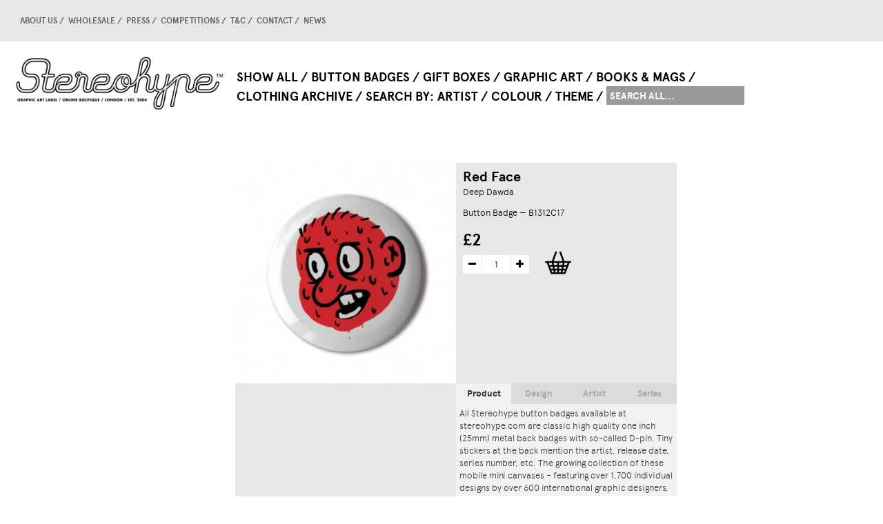

--- FILE ---
content_type: text/html; charset=utf-8
request_url: https://www.stereohype.com/button-badges/4186-red-face-deep-dawda.html
body_size: 51508
content:
<!DOCTYPE HTML> <!--[if lt IE 7]><html class="no-js lt-ie9 lt-ie8 lt-ie7 " lang="en"><![endif]--> <!--[if IE 7]><html class="no-js lt-ie9 lt-ie8 ie7" lang="en"><![endif]--> <!--[if IE 8]><html class="no-js lt-ie9 ie8" lang="en"><![endif]--> <!--[if gt IE 8]><html class="no-js ie9" lang="en"><![endif]--><html lang="en"><head><meta charset="utf-8" /><title>Red Face - Stereohype</title><meta name="description" content="This artwork is also available as&nbsp;Button Badge Motif Print." /><meta name="generator" content="PrestaShop" /><meta name="robots" content="index,follow" /><meta name="viewport" content="width=device-width, minimum-scale=0.25, maximum-scale=1.6, initial-scale=1.0" /><meta name="apple-mobile-web-app-capable" content="yes" /><style type="text/css">@font-face {
                font-family: 'apercubold';
                src: url('/themes/stereohype/css/apercu-webfonts/apercu_bold.eot');
                src: url('/themes/stereohype/css/apercu-webfonts/apercu_bold.eot?#iefix') format('embedded-opentype'),
                url('/themes/stereohype/css/apercu-webfonts/apercu_bold.woff') format('woff'),
                url('/themes/stereohype/css/apercu-webfonts/apercu_bold.ttf') format('truetype'),
                url('/themes/stereohype/css/apercu-webfonts/apercu_bold.svg#apercubold') format('svg');
                font-weight: normal;
                font-style: normal;
            }
            @font-face {
                font-family: 'aperculight';
                src: url('/themes/stereohype/css/apercu-webfonts/apercu_light.eot');
                src: url('/themes/stereohype/css/apercu-webfonts/apercu_light.eot?#iefix') format('embedded-opentype'),
                url('/themes/stereohype/css/apercu-webfonts/apercu_light.woff') format('woff'),
                url('/themes/stereohype/css/apercu-webfonts/apercu_light.ttf') format('truetype'),
                url('/themes/stereohype/css/apercu-webfonts/apercu_light.svg#aperculight') format('svg');
                font-weight: normal;
                font-style: normal;
            }
            @font-face {
                font-family: 'aperculight_italic';
                src: url('/themes/stereohype/css/apercu-webfonts/apercu_light_italic.eot');
                src: url('/themes/stereohype/css/apercu-webfonts/apercu_light_italic.eot?#iefix') format('embedded-opentype'),
                url('/themes/stereohype/css/apercu-webfonts/apercu_light_italic.woff') format('woff'),
                url('/themes/stereohype/css/apercu-webfonts/apercu_light_italic.ttf') format('truetype'),
                url('/themes/stereohype/css/apercu-webfonts/apercu_light_italic.svg#aperculight_italic') format('svg');
                font-weight: normal;
                font-style: normal;
            }</style><link rel="icon" type="image/vnd.microsoft.icon" href="/img/favicon.ico?1758373438" /><link rel="shortcut icon" type="image/x-icon" href="/img/favicon.ico?1758373438" /><link rel="stylesheet" href="https://www.stereohype.com/themes/stereohype/cache/v_65_eee03bfd50fd53518ad51abc31056cb7_all.css?2026162623" type="text/css" media="all" /><link rel="stylesheet" href="https://www.stereohype.com/themes/stereohype/cache/v_65_9a4fbba4f0a1c030f22108297f27531b_print.css?2026162623" type="text/css" media="print" /><meta property="og:title" content="" /><meta property="og:type" content="product" /><meta property="og:site_name" content="" /><meta property="og:description" content="" /><meta property="og:email" content="" /><meta property="og:phone_number" content="" /><meta property="og:street-address" content="" /><meta property="og:locality" content="" /><meta property="og:country-name" content="" /><meta property="og:postal-code" content="" /><meta property="og:image" content="https://www.stereohype.com/6956-large_default/red-face-deep-dawda.jpg" />  <!--[if IE 8]> 
<script src="https://oss.maxcdn.com/libs/html5shiv/3.7.0/html5shiv.js"></script> 
<script src="https://oss.maxcdn.com/libs/respond.js/1.3.0/respond.min.js"></script> <![endif]--></head><body id="product" class="product product-4186 product-red-face-deep-dawda category-4 category-button-badges hide-left-column hide-right-column lang_en"><div id="page"><div id="hufGoTop"></div><div class="header-container"> <header id="header"><div><div class="container"><div class="row"><div id="header_logo"> <a href="http://www.stereohype.com/" title="Stereohype"> <img class="logo img-responsive" src="https://www.stereohype.com/img/stereohype-1413184012.jpg" alt="Stereohype" width="1424" height="379"/> </a></div><div id="block_top_menu" class="hufBodyWidth"><div class="cat-title">Categories</div><div class="hufShowSf-menu"><ul class="sf-menu clearfix menu-content"><li><a href="https://www.stereohype.com/3-show-all" title="Show All">Show All</a></li><li><a href="https://www.stereohype.com/4-button-badges" title="Button Badges">Button Badges</a><ul><li><a href="https://www.stereohype.com/140-all-button-badges" title="All Button Badges">All</a></li><li><a href="https://www.stereohype.com/5-bio-by-invitation-only-series" title="B.I.O. (By Invitation Only) Series">B.I.O. (By Invitation Only) Series</a><ul><li><a href="https://www.stereohype.com/141-all-bio-by-invitation-only-series" title="All B.I.O. (By Invitation Only) Series">All</a></li><li><a href="https://www.stereohype.com/54-bio-series-01" title="B.I.O. Series 01">01</a></li><li><a href="https://www.stereohype.com/56-bio-series-02" title="B.I.O. Series 02">02</a></li><li><a href="https://www.stereohype.com/57-bio-series-03" title="B.I.O. Series 03">03</a></li><li><a href="https://www.stereohype.com/59-bio-series-04" title="B.I.O. Series 04">04</a></li><li><a href="https://www.stereohype.com/60-bio-series-05" title="B.I.O. Series 05">05</a></li><li><a href="https://www.stereohype.com/62-bio-series-06" title="B.I.O. Series 06">06</a></li><li><a href="https://www.stereohype.com/64-bio-series-07" title="B.I.O. Series 07">07</a></li><li><a href="https://www.stereohype.com/66-bio-series-08" title="B.I.O. Series 08">08</a></li><li><a href="https://www.stereohype.com/68-bio-series-09" title="B.I.O. Series 09">09</a></li><li><a href="https://www.stereohype.com/15-bio-series-10" title="B.I.O. Series 10">10</a></li><li><a href="https://www.stereohype.com/16-bio-series-11" title="B.I.O. Series 11">11</a></li><li><a href="https://www.stereohype.com/17-bio-series-12" title="B.I.O. Series 12">12</a></li><li><a href="https://www.stereohype.com/18-bio-series-13" title="B.I.O. Series 13">13</a></li><li><a href="https://www.stereohype.com/19-bio-series-14" title="B.I.O. Series 14">14</a></li><li><a href="https://www.stereohype.com/302-bio-series-15" title="B.I.O. Series 15">15</a></li><li><a href="https://www.stereohype.com/318-bio-series-16" title="B.I.O. Series 16">16</a></li><li><a href="https://www.stereohype.com/340-bio-series-17" title="B.I.O. Series 17">17</a></li><li><a href="https://www.stereohype.com/366-bio-series-18" title="B.I.O. Series 18">18</a></li><li><a href="https://www.stereohype.com/396-bio-series-19" title="B.I.O. Series 19">19</a></li><li><a href="https://www.stereohype.com/402-bio-series-20" title="B.I.O. Series 20">20</a></li><li><a href="https://www.stereohype.com/477-bio-series-21" title="B.I.O. Series 21">21</a></li><li><a href="https://www.stereohype.com/493-bio-series-22" title="B.I.O. Series 22">22</a></li></ul></li><li><a href="https://www.stereohype.com/20-competition-winners" title="Competition Winners">Competition Winners</a><ul><li><a href="https://www.stereohype.com/142-all-competition-winners" title="All Competition Winners">All</a></li><li><a href="https://www.stereohype.com/55-competition-winners-2004" title="Competition Winners 2004">2004</a></li><li><a href="https://www.stereohype.com/58-competition-winners-2005" title="Competition Winners 2005">2005</a></li><li><a href="https://www.stereohype.com/61-competition-winners-2006" title="Competition Winners 2006">2006</a></li><li><a href="https://www.stereohype.com/63-competition-winners-2007-08" title="Competition Winners 2007-08">2007-08</a></li><li><a href="https://www.stereohype.com/65-competition-winners-2008-09" title="Competition Winners 2008-09">2008-09</a></li><li><a href="https://www.stereohype.com/67-competition-winners-2010" title="Competition Winners 2010">2010</a></li><li><a href="https://www.stereohype.com/69-competition-winners-2011" title="Competition Winners 2011">2011</a></li><li><a href="https://www.stereohype.com/70-competition-winners-2012" title="Competition Winners 2012">2012</a></li><li><a href="https://www.stereohype.com/73-competition-winners-2013" title="Competition Winners 2013">2013</a></li><li><a href="https://www.stereohype.com/284-competition-winners-2014" title="Competition Winners 2014">2014</a></li><li><a href="https://www.stereohype.com/300-competition-winners-2015" title="Competition Winners 2015">2015</a></li><li><a href="https://www.stereohype.com/324-competition-winners-2016" title="Competition Winners 2016">2016</a></li><li><a href="https://www.stereohype.com/341-competition-winners-2017" title="Competition Winners 2017">2017</a></li><li><a href="https://www.stereohype.com/365-competition-winners-2018" title="Competition Winners 2018">2018</a></li><li><a href="https://www.stereohype.com/397-competition-winners-2019" title="Competition Winners 2019">2019</a></li><li><a href="https://www.stereohype.com/403-competition-winners-2020" title="Competition Winners 2020">2020</a></li><li><a href="https://www.stereohype.com/478-competition-winners-2021" title="Competition Winners 2021">2021</a></li><li><a href="https://www.stereohype.com/494-competition-winners-2022" title="Competition Winners 2022">2022</a></li></ul></li><li><a href="https://www.stereohype.com/354-stereohype-squirrels" title="Stereohype Squirrels">Stereohype Squirrels</a><ul><li><a href="https://www.stereohype.com/357-all-stereohype-squirrels" title="All Stereohype Squirrels">All</a></li><li><a href="https://www.stereohype.com/358-squirrel-series-1" title="Squirrel Series 1">Squirrel Series 1</a></li></ul></li><li><a href="https://www.stereohype.com/75-specials" title="Specials">Specials</a><ul><li><a href="https://www.stereohype.com/143-all-specials" title="All Specials">All</a></li><li><a href="https://www.stereohype.com/71-afomfs-series" title="AFOMFS Series">AFOMFS Series</a></li><li><a href="https://www.stereohype.com/72-mica-series" title="MICA Series">MICA Series</a></li><li><a href="https://www.stereohype.com/74-10x10-series-badge" title="10x10 Series, Badge">10x10 Series, Badge</a></li><li><a href="https://www.stereohype.com/313-emoji-series" title="Emoji Series">Emoji Series</a></li></ul></li><li class="category-thumbnail"></li></ul></li><li><a href="https://www.stereohype.com/84-gift-boxes" title="Gift Boxes">Gift Boxes</a><ul><li><a href="https://www.stereohype.com/245-all-gift-boxes-new" title="All Gift Boxes * NEW">All</a></li><li><a href="https://www.stereohype.com/380-gift-boxes-35-button-badges-new" title="Gift Boxes: 3–5 button badges * NEW">Gift Boxes: 3–5 button badges * NEW</a><ul><li><a href="https://www.stereohype.com/381-all-gift-boxes-3-5" title="All Gift Boxes (3–5)">All</a></li><li><a href="https://www.stereohype.com/382-artist-gift-boxes-3-button-badges" title="Artist Gift Boxes: 3 button badges * NEW">Artist Gift Boxes: 3 button badges * NEW</a></li><li><a href="https://www.stereohype.com/383-artist-gift-boxes-4-button-badges" title="Artist Gift Boxes: 4 button badges * NEW">Artist Gift Boxes: 4 button badges * NEW</a></li><li><a href="https://www.stereohype.com/384-artist-gift-boxes-5-button-badges" title="Artist Gift Boxes: 5 button badges * NEW">Artist Gift Boxes: 5 button badges * NEW</a></li></ul></li><li><a href="https://www.stereohype.com/243-gift-boxes-7-12-button-badges" title="Gift Boxes: 7-12 button badges">Gift Boxes: 7-12 button badges</a><ul><li><a href="https://www.stereohype.com/85-all-gift-boxes-7-12-button-badges" title="All Gift Boxes: 7-12 button badges">All</a></li><li><a href="https://www.stereohype.com/487-artist-gift-boxes-7-button-badges-new" title="Artist Gift Boxes: 7 button badges * NEW">Artist Gift Boxes: 7 button badges * NEW</a></li><li><a href="https://www.stereohype.com/389-artist-gift-boxes-7-button-badges" title="(Long) Artist Gift Boxes: 7 button badges">(Long) Artist Gift Boxes: 7 button badges</a></li><li><a href="https://www.stereohype.com/390-themed-gift-boxes-7-button-badges" title="(Long) Themed Gift Boxes: 7 button badges">(Long) Themed Gift Boxes: 7 button badges</a></li><li><a href="https://www.stereohype.com/485-artist-gift-boxes-8-button-badges" title="Artist Gift Boxes: 8 button badges">Artist Gift Boxes: 8 button badges</a></li><li><a href="https://www.stereohype.com/486-artist-gift-boxes-12-button-badges" title="Artist Gift Boxes: 12 button badges">Artist Gift Boxes: 12 button badges</a></li><li><a href="https://www.stereohype.com/501-360-pano-sphere-bridges-new" title="360 Pano Sphere Bridges * NEW">360 Pano Sphere Bridges * NEW</a></li><li><a href="https://www.stereohype.com/413-air-lines" title="Air Lines">Air Lines</a></li><li><a href="https://www.stereohype.com/499--is-love-new" title="... is love * NEW">... is love * NEW</a></li><li><a href="https://www.stereohype.com/106-art" title="Art">Art</a></li><li><a href="https://www.stereohype.com/111-badge-themed" title="Badge-themed">Badge-themed</a></li><li><a href="https://www.stereohype.com/90-beards" title="Beards">Beards</a></li><li><a href="https://www.stereohype.com/489-beneath-the-eyrie" title="Beneath the Eyrie">Beneath the Eyrie</a></li><li><a href="https://www.stereohype.com/310-bipyramids" title="Bipyramids">Bipyramids</a></li><li><a href="https://www.stereohype.com/482-blood-types" title="Blood Types">Blood Types</a></li><li><a href="https://www.stereohype.com/91-birds" title="Birds">Birds</a></li><li><a href="https://www.stereohype.com/342-broken-beauty" title="Broken Beauty">Broken Beauty</a></li><li><a href="https://www.stereohype.com/110-bugs" title="Bugs">Bugs</a></li><li><a href="https://www.stereohype.com/367-car-wash" title="Car Wash">Car Wash</a></li><li><a href="https://www.stereohype.com/92-cats" title="Cats">Cats</a></li><li><a href="https://www.stereohype.com/346-cctv" title="CCTV">CCTV</a></li><li><a href="https://www.stereohype.com/369-cctv-signs" title="CCTV Signs">CCTV Signs</a></li><li><a href="https://www.stereohype.com/86-characters" title="Characters">Characters</a></li><li><a href="https://www.stereohype.com/370-collages" title="Collages">Collages</a></li><li><a href="https://www.stereohype.com/107-cycling" title="Cycling">Cycling</a></li><li><a href="https://www.stereohype.com/344-daily-doodles" title="Daily Doodles">Daily Doodles</a></li><li><a href="https://www.stereohype.com/292-dessert" title="Dessert">Dessert</a></li><li><a href="https://www.stereohype.com/93-dogs" title="Dogs">Dogs</a></li><li><a href="https://www.stereohype.com/399-drawn-protest" title="Drawn Protest">Drawn Protest</a></li><li><a href="https://www.stereohype.com/293-drinks" title="Drinks">Drinks</a></li><li><a href="https://www.stereohype.com/328-educalux" title="Educalux">Educalux</a></li><li><a href="https://www.stereohype.com/326-eeormoo" title="Eeormoo?">Eeormoo?</a></li><li><a href="https://www.stereohype.com/105-eyes" title="Eyes">Eyes</a></li><li><a href="https://www.stereohype.com/291-food" title="Food">Food</a></li><li><a href="https://www.stereohype.com/309-fred-deakin-mix" title="Fred Deakin Mix">Fred Deakin Mix</a></li><li><a href="https://www.stereohype.com/94-gems" title="Gems">Gems</a></li><li><a href="https://www.stereohype.com/325-glitch" title="Glitch">Glitch</a></li><li><a href="https://www.stereohype.com/373-ink" title="Ink">Ink</a></li><li><a href="https://www.stereohype.com/329-leaves" title="Leaves">Leaves</a></li><li><a href="https://www.stereohype.com/308-listening" title="Listening">Listening</a></li><li><a href="https://www.stereohype.com/96-love" title="Love">Love</a></li><li><a href="https://www.stereohype.com/311-manhole-covers" title="Manhole Covers">Manhole Covers</a></li><li><a href="https://www.stereohype.com/87-messages" title="Messages">Messages</a></li><li><a href="https://www.stereohype.com/108-microscope" title="Microscope">Microscope</a></li><li><a href="https://www.stereohype.com/414-modulo" title="Modulo">Modulo</a></li><li><a href="https://www.stereohype.com/97-music" title="Music">Music</a></li><li><a href="https://www.stereohype.com/343-oh-well" title="Oh Well">Oh Well</a></li><li><a href="https://www.stereohype.com/296-omglol" title="OMGLOL">OMGLOL</a></li><li><a href="https://www.stereohype.com/89-patterns" title="Patterns">Patterns</a></li><li><a href="https://www.stereohype.com/109-patterns2" title="Patterns2">Patterns2</a></li><li><a href="https://www.stereohype.com/114-pie-charts" title="Pie Charts">Pie Charts</a></li><li><a href="https://www.stereohype.com/488-playful-modular-system" title="Playful Modular System">Playful Modular System</a></li><li><a href="https://www.stereohype.com/372-rate-me" title="Rate Me">Rate Me</a></li><li><a href="https://www.stereohype.com/374-renaud-vigourt-mix" title="Renaud Vigourt Mix">Renaud Vigourt Mix</a></li><li><a href="https://www.stereohype.com/376-resist" title="Resist">Resist</a></li><li><a href="https://www.stereohype.com/98-revolution" title="Revolution">Revolution</a></li><li><a href="https://www.stereohype.com/101-roy-g-biv" title="Roy G. Biv">Roy G. Biv</a></li><li><a href="https://www.stereohype.com/375-sale-or-return" title="Sale Or Return">Sale Or Return</a></li><li><a href="https://www.stereohype.com/88-skulls" title="Skulls">Skulls</a></li><li><a href="https://www.stereohype.com/113-slip-it-to-me" title="Slip It To Me">Slip It To Me</a></li><li><a href="https://www.stereohype.com/95-smiles" title="Smiles">Smiles</a></li><li><a href="https://www.stereohype.com/368-sos" title="SOS">SOS</a></li><li><a href="https://www.stereohype.com/295-space" title="Space">Space</a></li><li><a href="https://www.stereohype.com/490-spots-of-colour" title="Spots Of Colour">Spots Of Colour</a></li><li><a href="https://www.stereohype.com/294-sport" title="Sport">Sport</a></li><li><a href="https://www.stereohype.com/100-sweets" title="Sweets">Sweets</a></li><li><a href="https://www.stereohype.com/102-system-error" title="System Error">System Error</a></li><li><a href="https://www.stereohype.com/484-tat" title="tat*">tat*</a></li><li><a href="https://www.stereohype.com/500-milestone-birthdays-new" title="Milestone Birthdays * NEW">Milestone Birthdays * NEW</a></li><li><a href="https://www.stereohype.com/112-tetris" title="Tetris">Tetris</a></li><li><a href="https://www.stereohype.com/371-unexpected-objects" title="Unexpected Objects">Unexpected Objects</a></li><li><a href="https://www.stereohype.com/99-weather" title="Weather">Weather</a></li><li><a href="https://www.stereohype.com/327-yay-to-nay" title="Yay To Nay">Yay To Nay</a></li><li><a href="https://www.stereohype.com/345-yes" title="Yes!">Yes!</a></li></ul></li><li><a href="https://www.stereohype.com/244-a-few-of-my-favourite-sneakers" title="A Few Of My Favourite Sneakers">A Few Of My Favourite Sneakers</a><ul><li><a href="https://www.stereohype.com/387-afomfs-artist-gift-boxes-3-4-button-badges" title="AFOMFS Artist Gift Boxes: 3–4 button badges * NEW">AFOMFS Artist Gift Boxes: 3–4 button badges * NEW</a></li><li><a href="https://www.stereohype.com/246-all-a-few-of-my-favourite-sneakers-afomfs" title="All A Few Of My Favourite Sneakers (AFOMFS)">All</a></li><li><a href="https://www.stereohype.com/269-48-afomfs-badges-on-shoelace" title="48 AFOMFS badges on shoelace">48 AFOMFS badges on shoelace</a></li><li><a href="https://www.stereohype.com/103-afomfs-gift-box-1-7-button-badges-sold-out" title="AFOMFS Gift Box 1: 7 button badges * SOLD OUT">AFOMFS Gift Box 1: 7 button badges * SOLD OUT</a></li><li><a href="https://www.stereohype.com/104-afomfs-gift-box-2-7-button-badges-sold-out" title="AFOMFS Gift Box 2: 7 button badges * SOLD OUT">AFOMFS Gift Box 2: 7 button badges * SOLD OUT</a></li></ul></li><li><a href="https://www.stereohype.com/423-deluxe-gift-box-for-button-badge-motif-print-sets-new" title="Deluxe Gift Box for Button Badge Motif Print Sets * NEW">Deluxe Gift Box for Button Badge Motif Print Sets * NEW</a><ul><li><a href="https://www.stereohype.com/425-deluxe-gift-box-for-8x10-stbbmp-sets" title="Deluxe Gift Box for 8x10" STBBMP Sets">Deluxe Gift Box for 8x10" STBBMP Sets</a></li></ul></li><li><a href="https://www.stereohype.com/405-advent-calendars-24-1-button-badges-out-of-stock" title="Advent Calendars: 24 + 1 button badges * OUT OF STOCK">Advent Calendars: 24 + 1 button badges * OUT OF STOCK</a><ul><li><a href="https://www.stereohype.com/406-all-advent-calendar-gift-boxes" title="All Advent Calendar Gift Boxes">All</a></li><li><a href="https://www.stereohype.com/407-advent-calendar-cats" title="Advent Calendar: Cats">Advent Calendar: Cats</a></li><li><a href="https://www.stereohype.com/408-advent-calendar-dogs" title="Advent Calendar: Dogs">Advent Calendar: Dogs</a></li><li><a href="https://www.stereohype.com/409-advent-calendar-fun" title="Advent Calendar: Fun">Advent Calendar: Fun</a></li><li><a href="https://www.stereohype.com/410-advent-calendar-yummy" title="Advent Calendar: Yummy">Advent Calendar: Yummy</a></li><li><a href="https://www.stereohype.com/411-advent-calendar-abstract" title="Advent Calendar: Abstract">Advent Calendar: Abstract</a></li><li><a href="https://www.stereohype.com/412-advent-calendar-monsters" title="Advent Calendar: Monsters">Advent Calendar: Monsters</a></li></ul></li><li class="category-thumbnail"></li></ul></li><li><a href="https://www.stereohype.com/34-graphic-art" title="Graphic Art">Graphic Art</a><ul><li><a href="https://www.stereohype.com/80-all-graphic-art" title="All Graphic Art">All</a></li><li><a href="https://www.stereohype.com/427-button-badge-motif-prints" title="Button Badge Motif Prints">Button Badge Motif Prints</a><ul><li><a href="https://www.stereohype.com/428-all-stbbmp" title="All STBBMP">All</a></li><li><a href="https://www.stereohype.com/429-stbbmp-bio-series" title="STBBMP (B.I.O. Series)">STBBMP (B.I.O. Series)</a></li><li><a href="https://www.stereohype.com/430-stbbmp-competition-winners" title="STBBMP (Competition Winners)">STBBMP (Competition Winners)</a></li><li><a href="https://www.stereohype.com/472-stbbmp-special-series" title="STBBMP (Special Series)">STBBMP (Special Series)</a></li><li><a href="https://www.stereohype.com/431-stbbmp-b01" title="B01">B01</a></li><li><a href="https://www.stereohype.com/433-stbbmp-b02" title="B02">B02</a></li><li><a href="https://www.stereohype.com/435-stbbmp-c05" title="C05">C05</a></li><li><a href="https://www.stereohype.com/436-stbbmp-b04" title="B04">B04</a></li><li><a href="https://www.stereohype.com/437-stbbmp-b05" title="B05">B05</a></li><li><a href="https://www.stereohype.com/438-stbbmp-c06" title="C06">C06</a></li><li><a href="https://www.stereohype.com/439-stbbmp-b06" title="B06">B06</a></li><li><a href="https://www.stereohype.com/440-stbbmp-c07-08" title="C07-08">C07-08</a></li><li><a href="https://www.stereohype.com/441-stbbmp-b07" title="B07">B07</a></li><li><a href="https://www.stereohype.com/442-stbbmp-c08-09" title="C08-09">C08-09</a></li><li><a href="https://www.stereohype.com/445-stbbmp-b09" title="B09">B09</a></li><li><a href="https://www.stereohype.com/446-stbbmp-b10" title="B10">B10</a></li><li><a href="https://www.stereohype.com/448-stbbmp-b11" title="B11">B11</a></li><li><a href="https://www.stereohype.com/449-stbbmp-c12" title="C12">C12</a></li><li><a href="https://www.stereohype.com/450-stbbmp-b12" title="B12">B12</a></li><li><a href="https://www.stereohype.com/453-stbbmp-b13" title="B13">B13</a></li><li><a href="https://www.stereohype.com/454-stbbmp-c13" title="C13">C13</a></li><li><a href="https://www.stereohype.com/455-stbbmp-b14" title="B14">B14</a></li><li><a href="https://www.stereohype.com/457-stbbmp-c14" title="C14">C14</a></li><li><a href="https://www.stereohype.com/458-stbbmp-b15" title="B15">B15</a></li><li><a href="https://www.stereohype.com/459-stbbmp-c15" title="C15">C15</a></li><li><a href="https://www.stereohype.com/460-stbbmp-e1" title="E1">E1</a></li><li><a href="https://www.stereohype.com/461-stbbmp-b16" title="B16">B16</a></li><li><a href="https://www.stereohype.com/462-stbbmp-c16" title="C16">C16</a></li><li><a href="https://www.stereohype.com/463-stbbmp-b17" title="B17">B17</a></li><li><a href="https://www.stereohype.com/464-stbbmp-c17" title="C17">C17</a></li><li><a href="https://www.stereohype.com/465-stbbmp-s1" title="S1">S1</a></li><li><a href="https://www.stereohype.com/466-stbbmp-b18" title="B18">B18</a></li><li><a href="https://www.stereohype.com/467-stbbmp-c18" title="C18">C18</a></li><li><a href="https://www.stereohype.com/468-stbbmp-b19" title="B19">B19</a></li><li><a href="https://www.stereohype.com/469-stbbmp-c19" title="C19">C19</a></li><li><a href="https://www.stereohype.com/470-stbbmp-b20" title="B20">B20</a></li><li><a href="https://www.stereohype.com/471-stbbmp-c20" title="C20">C20</a></li><li><a href="https://www.stereohype.com/480-b21" title="B21">B21</a></li><li><a href="https://www.stereohype.com/497-b22" title="B22">B22</a></li><li><a href="https://www.stereohype.com/473-stbbmp-custom-frame" title="STBBMP Custom Frame">STBBMP Custom Frame</a></li><li><a href="https://www.stereohype.com/474-stbbmp-deluxe-gift-box" title="STBBMP Deluxe Gift Box">STBBMP Deluxe Gift Box</a></li></ul></li><li><a href="https://www.stereohype.com/121-fine-art-giclee-prints" title="Fine Art Giclée Prints">Fine Art Giclée Prints</a><ul><li><a href="https://www.stereohype.com/126-all-giclee-prints" title="All Giclée Prints">All</a></li><li><a href="https://www.stereohype.com/332-stereohype-squirrel-series" title="Stereohype Squirrel Series">Stereohype Squirrel Series</a></li><li><a href="https://www.stereohype.com/127-10x10-series-posters" title="10x10 Series, Posters">10x10 Series, Posters</a></li><li><a href="https://www.stereohype.com/139-balloon-series" title="Balloon Series">Balloon Series</a></li><li><a href="https://www.stereohype.com/138-breaking-waves" title="Breaking Waves">Breaking Waves</a></li><li><a href="https://www.stereohype.com/130-flying-forest" title="Flying Forest">Flying Forest</a></li><li><a href="https://www.stereohype.com/129-pencil-sculpture-series" title="Pencil Sculpture Series">Pencil Sculpture Series</a></li><li><a href="https://www.stereohype.com/330-button-badge-motif-prints-stbbmp" title="Button Badge Motif Prints (STBBMP)">Button Badge Motif Prints (STBBMP)</a></li></ul></li><li><a href="https://www.stereohype.com/122-photographic-prints" title="Photographic Prints">Photographic Prints</a><ul><li><a href="https://www.stereohype.com/132-all-photographic-prints" title="All Photographic Prints">All</a></li><li><a href="https://www.stereohype.com/133-8min-20sec-print-series-updated" title="8min 20sec Print Series * UPDATED">8min 20sec Print Series * UPDATED</a></li><li><a href="https://www.stereohype.com/137-cityscape-insect-series" title="Cityscape Insect Series">Cityscape Insect Series</a></li><li><a href="https://www.stereohype.com/135-tree-series" title="Tree Series">Tree Series</a></li><li><a href="https://www.stereohype.com/136-shadows" title="Shadows">Shadows</a></li></ul></li><li><a href="https://www.stereohype.com/81-originals" title="Originals">Originals</a><ul><li><a href="https://www.stereohype.com/123-all-originals" title="All Originals">All</a></li><li><a href="https://www.stereohype.com/124-10x10-alan-kitching" title="10x10: Alan Kitching">10x10: Alan Kitching</a></li><li><a href="https://www.stereohype.com/125-1000-button-badges-perspex-artwork" title="1000 Button Badges Perspex Artwork">1000 Button Badges Perspex Artwork</a></li></ul></li><li><a href="https://www.stereohype.com/422-deluxe-gift-box-for-button-badge-motif-print-sets-new" title="Deluxe Gift Box for Button Badge Motif Print Sets * NEW">Deluxe Gift Box for Button Badge Motif Print Sets * NEW</a><ul><li><a href="https://www.stereohype.com/424-deluxe-gift-box-for-stbbmp-sets-new" title="Deluxe Gift Box for STBBMP Sets * NEW">Deluxe Gift Box for STBBMP Sets * NEW</a></li></ul></li><li><a href="https://www.stereohype.com/348-custom-frames" title="Custom Frames">Custom Frames</a><ul><li><a href="https://www.stereohype.com/349-custom-frame-for-button-badge-motif-print" title="Custom Frame for Button Badge Motif Print">Custom Frame for Button Badge Motif Print</a></li></ul></li><li class="category-thumbnail"></li></ul></li><li><a href="https://www.stereohype.com/31-books-mags" title="Books & Mags">Books & Mags</a><ul><li><a href="https://www.stereohype.com/146-all-books-mags" title="All Books & Mags">All</a></li><li><a href="https://www.stereohype.com/147-fl33-publications" title="FL@33 Publications">FL@33 Publications</a><ul><li><a href="https://www.stereohype.com/148-all-fl33-publications" title="All FL@33 Publications">All</a></li><li><a href="https://www.stereohype.com/149-stereohype-20042014" title="Stereohype 2004–2014">Stereohype 2004–2014</a></li><li><a href="https://www.stereohype.com/282-the-3d-type-book" title="The 3D Type Book">The 3D Type Book</a></li><li><a href="https://www.stereohype.com/151-made-sold-book" title="Made & Sold book">Made & Sold book</a></li><li><a href="https://www.stereohype.com/150-postcard-book" title="Postcard book">Postcard book</a></li><li><a href="https://www.stereohype.com/153-design-designer-33-fl33" title="Design & Designer 33 – FL@33">Design & Designer 33 – FL@33</a></li><li><a href="https://www.stereohype.com/152-trans-form-magazine" title="Trans-form magazine">Trans-form magazine</a></li></ul></li><li><a href="https://www.stereohype.com/297-others" title="Others">Others</a><ul><li><a href="https://www.stereohype.com/298-third-space-landscapes-windows" title="Third Space: Landscapes & Windows">Third Space: Landscapes & Windows</a></li></ul></li><li><a href="https://www.stereohype.com/154-design-designer-monograph-series" title="Design & Designer Monograph Series">Design & Designer Monograph Series</a><ul><li><a href="https://www.stereohype.com/156-all-design-designer-monograph-series" title="All Design & Designer Monograph Series">All</a></li><li><a href="https://www.stereohype.com/157-design-designer-001-pascal-colrat" title="Design & Designer 001: Pascal Colrat">001: Pascal Colrat</a></li><li><a href="https://www.stereohype.com/158-design-designer-006-v3-matali-crasset" title="Design & Designer 006 v.3: Matali Crasset">006 v.3: Matali Crasset</a></li><li><a href="https://www.stereohype.com/159-design-designer-013-v2-genevieve-gauckler" title="Design & Designer 013 v.2: Geneviève Gauckler">013 v.2: Geneviève Gauckler</a></li><li><a href="https://www.stereohype.com/160-design-designer-020-v2-123klan" title="Design & Designer 020 v.2: 123klan">020 v.2: 123klan</a></li><li><a href="https://www.stereohype.com/161-design-designer-021-roman-cieslewicz" title="Design & Designer 021: Roman Cieslewicz">021: Roman Cieslewicz</a></li><li><a href="https://www.stereohype.com/162-design-designer-024-tabas" title="Design & Designer 024: Tabas">024: Tabas</a></li><li><a href="https://www.stereohype.com/163-design-designer-025-v2-9eme-concept" title="Design & Designer 025 v.2: 9ème Concept">025 v.2: 9ème Concept</a></li><li><a href="https://www.stereohype.com/164-design-designer-027-v2-akroe" title="Design & Designer 027 v.2: Akroe">027 v.2: Akroe</a></li><li><a href="https://www.stereohype.com/165-design-designer-030-raymond-savignac" title="Design & Designer 030: Raymond Savignac">030: Raymond Savignac</a></li><li><a href="https://www.stereohype.com/166-design-designer-032-antoinemanuel" title="Design & Designer 032: Antoine+Manuel">032: Antoine+Manuel</a></li><li><a href="https://www.stereohype.com/167-design-designer-033-fl33-signed" title="Design & Designer 033: FL@33, signed">033: FL@33, signed</a></li><li><a href="https://www.stereohype.com/168-design-designer-036-johnson-banks" title="Design & Designer 036: Johnson Banks">036: Johnson Banks</a></li><li><a href="https://www.stereohype.com/169-design-designer-037-dalek" title="Design & Designer 037: Dalek">037: Dalek</a></li><li><a href="https://www.stereohype.com/170-design-designer-038-massin" title="Design & Designer 038: Massin">038: Massin</a></li><li><a href="https://www.stereohype.com/171-design-designer-039-krsn" title="Design & Designer 039: KRSN">039: KRSN</a></li><li><a href="https://www.stereohype.com/172-design-designer-041-insect" title="Design & Designer 041: Insect">041: Insect</a></li><li><a href="https://www.stereohype.com/173-design-designer-043-kinsey" title="Design & Designer 043: Kinsey">043: Kinsey</a></li><li><a href="https://www.stereohype.com/174-design-designer-045-non-format" title="Design & Designer 045: Non-Format">045: Non-Format</a></li><li><a href="https://www.stereohype.com/175-design-designer-048-via-grafik" title="Design & Designer 048: Via Grafik">048: Via Grafik</a></li><li><a href="https://www.stereohype.com/176-design-designer-049-studio-dumbar" title="Design & Designer 049: Studio Dumbar">049: Studio Dumbar</a></li><li><a href="https://www.stereohype.com/177-design-designer-052-ostengruppe" title="Design & Designer 052: Ostengruppe">052: Ostengruppe</a></li><li><a href="https://www.stereohype.com/178-design-designer-053-trbdsgn" title="Design & Designer 053: Trbdsgn">053: Trbdsgn</a></li><li><a href="https://www.stereohype.com/179-design-designer-066-marian-bantjes" title="Design & Designer 066: Marian Bantjes">066: Marian Bantjes</a></li><li><a href="https://www.stereohype.com/180-design-designer-070-paula-scher" title="Design & Designer 070: Paula Scher">070: Paula Scher</a></li><li><a href="https://www.stereohype.com/181-design-designer-071-post-typography" title="Design & Designer 071: Post Typography">071: Post Typography</a></li><li><a href="https://www.stereohype.com/182-design-designer-079-ian-wright" title="Design & Designer 079: Ian Wright">079: Ian Wright</a></li><li><a href="https://www.stereohype.com/183-design-designer-084-pixelgarten" title="Design & Designer 084: Pixelgarten">084: Pixelgarten</a></li></ul></li><li><a href="https://www.stereohype.com/155-bundles" title="Bundles">Bundles</a><ul><li><a href="https://www.stereohype.com/184-all-books-mags-bundles" title="All Books & Mags Bundles">All</a></li><li><a href="https://www.stereohype.com/185-design-designer-bundles" title="Design & Designer Bundles">Design & Designer Bundles</a></li><li><a href="https://www.stereohype.com/186-fl33-bundles" title="FL@33 Bundles">FL@33 Bundles</a></li></ul></li><li class="category-thumbnail"></li></ul></li><li><a href="https://www.stereohype.com/32-clothing-archive" title="Clothing Archive">Clothing Archive</a><ul><li><a href="https://www.stereohype.com/249-all-clothing" title="All Clothing">All</a></li><li><a href="https://www.stereohype.com/251-sold-out-designs" title="Sold Out Designs">Sold Out Designs</a><ul><li><a href="https://www.stereohype.com/257-all-back-catalogue" title="All Back Catalogue">All</a></li><li><a href="https://www.stereohype.com/491-password1" title="Password1">Password1</a></li><li><a href="https://www.stereohype.com/401-optimist-t-shirt-series" title="Optimist T-shirt Series">Optimist T-shirt Series</a></li><li><a href="https://www.stereohype.com/400-sorry-i-m-late" title="Sorry I'm Late">Sorry I'm Late</a></li><li><a href="https://www.stereohype.com/255-stereohype-squirrel-series" title="Stereohype Squirrel Series">Stereohype Squirrel Series</a></li><li><a href="https://www.stereohype.com/256-bzzzpeek-support-t-shirt-series" title="Bzzzpeek Support T-shirt Series">Bzzzpeek Support T-shirt Series</a></li><li><a href="https://www.stereohype.com/254-coin-operated-telescope-series" title="Coin-operated Telescope Series">Coin-operated Telescope Series</a></li><li><a href="https://www.stereohype.com/260-butterflies-in-my-stomach" title="Butterflies in my Stomach">Butterflies in my Stomach</a></li><li><a href="https://www.stereohype.com/263-rabbit-rainbow" title="Rabbit & Rainbow">Rabbit & Rainbow</a></li><li><a href="https://www.stereohype.com/261-200-cotton-dogs" title="200% Cotton Dogs">200% Cotton Dogs</a></li><li><a href="https://www.stereohype.com/262-300" title="300%">300%</a></li></ul></li><li class="category-thumbnail"></li></ul></li><li class="hufSearchByText">Search by</li><li><a href="javascript:void(0);" title="Artist" class="hufMenuNoLink">Artist</a><ul class="charUl"><li class="alphabetical">Alphabetical (First Name)</li><li class="char">0-9<ul><li><a href="https://www.stereohype.com/429__123klan" title="123klan">123klan</a></li><li><a href="https://www.stereohype.com/648__344" title="344">344</a></li><li><a href="https://www.stereohype.com/821__9eme-concept" title="9&egrave;me Concept">9&egrave;me Concept</a></li></ul><li class="char">A<ul><li><a href="https://www.stereohype.com/854__adam-peerbaccus" title="Adam Peerbaccus">Adam Peerbaccus</a></li><li><a href="https://www.stereohype.com/430__adam-pointer" title="Adam Pointer">Adam Pointer</a></li><li><a href="https://www.stereohype.com/682__adrian-niessler" title="Adrian Niessler">Adrian Niessler</a></li><li><a href="https://www.stereohype.com/410__agathe-jacquillat" title="Agathe Jacquillat">Agathe Jacquillat</a></li><li><a href="https://www.stereohype.com/520__agnese-bicocchi" title="Agnese Bicocchi">Agnese Bicocchi</a></li><li><a href="https://www.stereohype.com/961__agnieszka-majchrzak" title="Agnieszka Majchrzak">Agnieszka Majchrzak</a></li><li><a href="https://www.stereohype.com/932__aimee-morris" title="Aimee Morris">Aimee Morris</a></li><li><a href="https://www.stereohype.com/571__aka-bill-posters" title="Aka Bill Posters">Aka Bill Posters</a></li><li><a href="https://www.stereohype.com/822__akroe" title="Akroe">Akroe</a></li><li><a href="https://www.stereohype.com/642__al-heighton" title="Al Heighton">Al Heighton</a></li><li><a href="https://www.stereohype.com/803__alan-kitching" title="Alan Kitching">Alan Kitching</a></li><li><a href="https://www.stereohype.com/1007__alejandro-llamas" title="Alejandro Llamas">Alejandro Llamas</a></li><li><a href="https://www.stereohype.com/1054__alejandro-ovalles" title="Alejandro Ovalles">Alejandro Ovalles</a></li><li><a href="https://www.stereohype.com/1003__aleksandra-szwajda" title="Aleksandra Szwajda">Aleksandra Szwajda</a></li><li><a href="https://www.stereohype.com/958__alemeh-mohammadzadeh" title="Alemeh Mohammadzadeh">Alemeh Mohammadzadeh</a></li><li><a href="https://www.stereohype.com/1037__alex-camacho" title="Alex Camacho">Alex Camacho</a></li><li><a href="https://www.stereohype.com/551__alex-haigh" title="Alex Haigh">Alex Haigh</a></li><li><a href="https://www.stereohype.com/515__alex-rusitschka" title="Alex Rusitschka">Alex Rusitschka</a></li><li><a href="https://www.stereohype.com/572__alexander-egger" title="Alexander Egger">Alexander Egger</a></li><li><a href="https://www.stereohype.com/737__alexandra-citrin" title="Alexandra Citrin">Alexandra Citrin</a></li><li><a href="https://www.stereohype.com/506__alexandre-leonard-dalissier" title="Alexandre Leonard-Dalissier">Alexandre Leonard-Dalissier</a></li><li><a href="https://www.stereohype.com/849__alexia-moriaux" title="Alexia Moriaux">Alexia Moriaux</a></li><li><a href="https://www.stereohype.com/882__ali-graham" title="Ali Graham">Ali Graham</a></li><li><a href="https://www.stereohype.com/1034__ali-kaigh" title="Ali Kaigh">Ali Kaigh</a></li><li><a href="https://www.stereohype.com/406__alice-brun-ney" title="Alice Brun-Ney">Alice Brun-Ney</a></li><li><a href="https://www.stereohype.com/921__alice-tosey" title="Alice Tosey">Alice Tosey</a></li><li><a href="https://www.stereohype.com/965__alisa-krasnikova" title="Alisa Krasnikova">Alisa Krasnikova</a></li><li><a href="https://www.stereohype.com/664__aliz-borsa" title="Aliz Borsa">Aliz Borsa</a></li><li><a href="https://www.stereohype.com/597__allan-deas" title="Allan Deas">Allan Deas</a></li><li><a href="https://www.stereohype.com/599__allistair-burt" title="Allistair Burt">Allistair Burt</a></li><li><a href="https://www.stereohype.com/800__amandine-alessandra" title="Amandine Alessandra">Amandine Alessandra</a></li><li><a href="https://www.stereohype.com/863__anastasia-frost" title="Anastasia Frost">Anastasia Frost</a></li><li><a href="https://www.stereohype.com/1049__anastasia-savvina" title="Anastasia Savvina">Anastasia Savvina</a></li><li><a href="https://www.stereohype.com/1033__anastasiia-konopleva" title="Anastasiia Konopleva">Anastasiia Konopleva</a></li><li><a href="https://www.stereohype.com/931__andi-surya-nusa" title="Andi Surya Nusa">Andi Surya Nusa</a></li><li><a href="https://www.stereohype.com/945__andreas-gnass" title="Andreas Gnass">Andreas Gnass</a></li><li><a href="https://www.stereohype.com/718__andrew-joyce" title="Andrew Joyce">Andrew Joyce</a></li><li><a href="https://www.stereohype.com/449__andrew-townsend" title="Andrew Townsend">Andrew Townsend</a></li><li><a href="https://www.stereohype.com/1024__andy-altmann" title="Andy Altmann">Andy Altmann</a></li><li><a href="https://www.stereohype.com/600__andy-j-miller" title="Andy J. Miller">Andy J. Miller</a></li><li><a href="https://www.stereohype.com/532__andy-prince" title="Andy Prince">Andy Prince</a></li><li><a href="https://www.stereohype.com/498__andy-smith" title="Andy Smith">Andy Smith</a></li><li><a href="https://www.stereohype.com/474__andy-steward" title="Andy Steward">Andy Steward</a></li><li><a href="https://www.stereohype.com/407__ange-hayward" title="Ange Hayward">Ange Hayward</a></li><li><a href="https://www.stereohype.com/1048__angelina-gulina" title="Angelina Gulina">Angelina Gulina</a></li><li><a href="https://www.stereohype.com/979__anis-tabaraee" title="Anis Tabaraee">Anis Tabaraee</a></li><li><a href="https://www.stereohype.com/601__anja-gerscher" title="Anja Gerscher">Anja Gerscher</a></li><li><a href="https://www.stereohype.com/1009__anke-weckmann" title="Anke Weckmann">Anke Weckmann</a></li><li><a href="https://www.stereohype.com/696__anna-giarmeniti" title="Anna Giarmeniti">Anna Giarmeniti</a></li><li><a href="https://www.stereohype.com/564__anna-jones" title="Anna Jones">Anna Jones</a></li><li><a href="https://www.stereohype.com/761__anna-mullin" title="Anna Mullin">Anna Mullin</a></li><li><a href="https://www.stereohype.com/851__anna-schmidt-hansen" title="Anna Schmidt-Hansen">Anna Schmidt-Hansen</a></li><li><a href="https://www.stereohype.com/516__anne-rude" title="Anne Rude">Anne Rude</a></li><li><a href="https://www.stereohype.com/910__anso" title="ANSO">ANSO</a></li><li><a href="https://www.stereohype.com/482__anthony-burrill" title="Anthony Burrill">Anthony Burrill</a></li><li><a href="https://www.stereohype.com/906__anthony-wallen" title="Anthony Wallen">Anthony Wallen</a></li><li><a href="https://www.stereohype.com/483__antoinemanuel" title="Antoine+Manuel">Antoine+Manuel</a></li><li><a href="https://www.stereohype.com/922__antonia-henschel" title="Antonia Henschel">Antonia Henschel</a></li><li><a href="https://www.stereohype.com/608__april-mediengruppe" title="April-Mediengruppe">April-Mediengruppe</a></li><li><a href="https://www.stereohype.com/955__aranza-serafin" title="Aranza Serafin">Aranza Serafin</a></li><li><a href="https://www.stereohype.com/817__art-sole" title="Art &amp; Sole">Art &amp; Sole</a></li><li><a href="https://www.stereohype.com/560__artiva-design" title="Artiva Design">Artiva Design</a></li><li><a href="https://www.stereohype.com/628__astrid-stavro" title="Astrid Stavro">Astrid Stavro</a></li><li><a href="https://www.stereohype.com/911__atelier-telescopique" title="Atelier t&eacute;lescopique">Atelier t&eacute;lescopique</a></li><li><a href="https://www.stereohype.com/1043__atelier-works" title="Atelier Works">Atelier Works</a></li><li><a href="https://www.stereohype.com/960__atiya-batts" title="Atiya Batts">Atiya Batts</a></li><li><a href="https://www.stereohype.com/996__augustin-camus" title="Augustin Camus">Augustin Camus</a></li><li><a href="https://www.stereohype.com/754__autobahn" title="Autobahn">Autobahn</a></li></ul><li class="char">B<ul><li><a href="https://www.stereohype.com/981__babette-wagenvoort" title="Babette Wagenvoort">Babette Wagenvoort</a></li><li><a href="https://www.stereohype.com/602__balint-egyed" title="B&aacute;lint Egyed">B&aacute;lint Egyed</a></li><li><a href="https://www.stereohype.com/629__baron-von-fonthausen" title="Baron von Fonthausen">Baron von Fonthausen</a></li><li><a href="https://www.stereohype.com/452__basher" title="Basher">Basher</a></li><li><a href="https://www.stereohype.com/534__bastardgraphics" title="Bastardgraphics">Bastardgraphics</a></li><li><a href="https://www.stereohype.com/719__becca-thorne" title="Becca Thorne">Becca Thorne</a></li><li><a href="https://www.stereohype.com/975__ben-herskowitz" title="Ben Herskowitz">Ben Herskowitz</a></li><li><a href="https://www.stereohype.com/521__ben-holroyd" title="Ben Holroyd">Ben Holroyd</a></li><li><a href="https://www.stereohype.com/912__ben-the-illustrator" title="Ben The Illustrator">Ben The Illustrator</a></li><li><a href="https://www.stereohype.com/1025__beth-freeman" title="Beth Freeman">Beth Freeman</a></li><li><a href="https://www.stereohype.com/453__billy-kiosoglou" title="Billy Kiosoglou">Billy Kiosoglou</a></li><li><a href="https://www.stereohype.com/431__birgit-simons" title="Birgit Simons">Birgit Simons</a></li><li><a href="https://www.stereohype.com/902__blanca-rego" title="Blanca Rego">Blanca Rego</a></li><li><a href="https://www.stereohype.com/971__bobbi-rae" title="Bobbi Rae">Bobbi Rae</a></li><li><a href="https://www.stereohype.com/1031__bojana-rakic" title="Bojana Rakic">Bojana Rakic</a></li><li><a href="https://www.stereohype.com/757__bond-coyne" title="Bond &amp; Coyne">Bond &amp; Coyne</a></li><li><a href="https://www.stereohype.com/1008__bori-vajda" title="Bori Vajda">Bori Vajda</a></li><li><a href="https://www.stereohype.com/758__brett-ryder" title="Brett Ryder">Brett Ryder</a></li><li><a href="https://www.stereohype.com/455__brighten-the-corners" title="Brighten the Corners">Brighten the Corners</a></li><li><a href="https://www.stereohype.com/419__build" title="Build">Build</a></li></ul><li class="char">C<ul><li><a href="https://www.stereohype.com/786__caetano-calomino" title="Caetano Calomino">Caetano Calomino</a></li><li><a href="https://www.stereohype.com/964__camille-whitcher" title="Camille Whitcher">Camille Whitcher</a></li><li><a href="https://www.stereohype.com/1013__cargo" title="Cargo">Cargo</a></li><li><a href="https://www.stereohype.com/942__carla-pisano" title="Carla Pisano">Carla Pisano</a></li><li><a href="https://www.stereohype.com/536__carole-guevin" title="Carole Guevin">Carole Guevin</a></li><li><a href="https://www.stereohype.com/584__carsten-raffel" title="Carsten Raffel">Carsten Raffel</a></li><li><a href="https://www.stereohype.com/528__cat-finnie" title="Cat Finnie">Cat Finnie</a></li><li><a href="https://www.stereohype.com/479__catalina-estrada" title="Catalina Estrada">Catalina Estrada</a></li><li><a href="https://www.stereohype.com/652__catelijne-van-middelkoop" title="Catelijne van Middelkoop">Catelijne van Middelkoop</a></li><li><a href="https://www.stereohype.com/643__catherine-dixon" title="Catherine Dixon">Catherine Dixon</a></li><li><a href="https://www.stereohype.com/683__catrin-altenbrandt" title="Catrin Altenbrandt">Catrin Altenbrandt</a></li><li><a href="https://www.stereohype.com/496__cedric-malo" title="C&eacute;dric Malo">C&eacute;dric Malo</a></li><li><a href="https://www.stereohype.com/868__chk-design" title="CHK Design">CHK Design</a></li><li><a href="https://www.stereohype.com/457__chosil-jan-kil" title="Chosil Jan Kil">Chosil Jan Kil</a></li><li><a href="https://www.stereohype.com/855__chris-niemyski" title="Chris Niemyski">Chris Niemyski</a></li><li><a href="https://www.stereohype.com/869__christian-kusters" title="Christian K&uuml;sters">Christian K&uuml;sters</a></li><li><a href="https://www.stereohype.com/900__ciaran-meister" title="Ciar&aacute;n Meister">Ciar&aacute;n Meister</a></li><li><a href="https://www.stereohype.com/923__clare-tovey" title="Clare Tovey">Clare Tovey</a></li><li><a href="https://www.stereohype.com/780__cocolima" title="Cocolima">Cocolima</a></li><li><a href="https://www.stereohype.com/529__costa-del-sol-lewitt" title="Costa del Sol Lewitt">Costa del Sol Lewitt</a></li><li><a href="https://www.stereohype.com/883__crispin-finn" title="Crispin Finn">Crispin Finn</a></li><li><a href="https://www.stereohype.com/644__cristina-guitian" title="Cristina Guitian">Cristina Guitian</a></li><li><a href="https://www.stereohype.com/1023__cut-shape-make" title="cut shape make">cut shape make</a></li><li><a href="https://www.stereohype.com/783__cynthia-bataille" title="Cynthia Bataille">Cynthia Bataille</a></li></ul><li class="char">D<ul><li><a href="https://www.stereohype.com/924__d-fuse" title="D-Fuse">D-Fuse</a></li><li><a href="https://www.stereohype.com/649__daily-monster" title="Daily Monster">Daily Monster</a></li><li><a href="https://www.stereohype.com/826__dalek" title="Dalek">Dalek</a></li><li><a href="https://www.stereohype.com/638__damien-aresta" title="Damien Aresta">Damien Aresta</a></li><li><a href="https://www.stereohype.com/947__dan-fern" title="Dan Fern">Dan Fern</a></li><li><a href="https://www.stereohype.com/704__daniel-cantrell" title="Daniel Cantrell">Daniel Cantrell</a></li><li><a href="https://www.stereohype.com/880__daniel-chehade" title="Daniel Chehade">Daniel Chehade</a></li><li><a href="https://www.stereohype.com/804__daniel-eatock" title="Daniel Eatock">Daniel Eatock</a></li><li><a href="https://www.stereohype.com/870__daniel-freytag" title="Daniel Freytag">Daniel Freytag</a></li><li><a href="https://www.stereohype.com/408__daniel-koh" title="Daniel Koh">Daniel Koh</a></li><li><a href="https://www.stereohype.com/561__daniele-de-batte" title="Daniele De Batt&eacute;">Daniele De Batt&eacute;</a></li><li><a href="https://www.stereohype.com/976__daria-gudkova" title="Daria Gudkova">Daria Gudkova</a></li><li><a href="https://www.stereohype.com/1035__daria-podgornaya" title="Daria Podgornaya">Daria Podgornaya</a></li><li><a href="https://www.stereohype.com/501__darren-firth" title="Darren Firth">Darren Firth</a></li><li><a href="https://www.stereohype.com/1026__darya-kramsakova" title="Darya Kramsakova">Darya Kramsakova</a></li><li><a href="https://www.stereohype.com/475__dave-banks" title="Dave Banks">Dave Banks</a></li><li><a href="https://www.stereohype.com/458__david-foldvari" title="David Foldvari">David Foldvari</a></li><li><a href="https://www.stereohype.com/884__david-henckel" title="David Henckel">David Henckel</a></li><li><a href="https://www.stereohype.com/913__david-janes" title="David Janes">David Janes</a></li><li><a href="https://www.stereohype.com/777__david-petzold" title="David Petzold">David Petzold</a></li><li><a href="https://www.stereohype.com/486__david-rondel-cambou" title="David Rondel Cambou">David Rondel Cambou</a></li><li><a href="https://www.stereohype.com/720__david-sparshott" title="David Sparshott">David Sparshott</a></li><li><a href="https://www.stereohype.com/433__deanne-cheuk" title="Deanne Cheuk">Deanne Cheuk</a></li><li><a href="https://www.stereohype.com/935__deep-dawda" title="Deep Dawda">Deep Dawda</a></li><li><a href="https://www.stereohype.com/434__delaware" title="Delaware">Delaware</a></li><li><a href="https://www.stereohype.com/569__denis-speh" title="Denis Speh">Denis Speh</a></li><li><a href="https://www.stereohype.com/787__dina-silanteva" title="Dina Silanteva">Dina Silanteva</a></li><li><a href="https://www.stereohype.com/739__diyou-decue-wu" title="Diyou (Decue) Wu">Diyou (Decue) Wu</a></li><li><a href="https://www.stereohype.com/908__dmitry-mamaev" title="Dmitry Mamaev">Dmitry Mamaev</a></li><li><a href="https://www.stereohype.com/1021__dominic-davies" title="Dominic Davies">Dominic Davies</a></li><li><a href="https://www.stereohype.com/705__dominic-le-hair" title="Dominic Le-Hair">Dominic Le-Hair</a></li><li><a href="https://www.stereohype.com/968__donya-maghsoudlou" title="Donya Maghsoudlou">Donya Maghsoudlou</a></li><li><a href="https://www.stereohype.com/717__doodleandstuff" title="DoodleandStuff">DoodleandStuff</a></li><li><a href="https://www.stereohype.com/1036__dtminc" title="DTM_INC">DTM_INC</a></li></ul><li class="char">E<ul><li><a href="https://www.stereohype.com/679__edit" title="Edit">Edit</a></li><li><a href="https://www.stereohype.com/741__eduardo-corral" title="Eduardo Corral">Eduardo Corral</a></li><li><a href="https://www.stereohype.com/920__educalux" title="Educalux">Educalux</a></li><li><a href="https://www.stereohype.com/938__egon-swaels" title="Egon Swaels">Egon Swaels</a></li><li><a href="https://www.stereohype.com/675__eike-konig" title="Eike K&ouml;nig">Eike K&ouml;nig</a></li><li><a href="https://www.stereohype.com/969__el-horno" title="El Horno">El Horno</a></li><li><a href="https://www.stereohype.com/668__eleftheria-alexandri" title="Eleftheria Alexandri">Eleftheria Alexandri</a></li><li><a href="https://www.stereohype.com/409__elisabeth-lecourt" title="Elisabeth Lecourt">Elisabeth Lecourt</a></li><li><a href="https://www.stereohype.com/850__elliot-freeman" title="Elliot Freeman">Elliot Freeman</a></li><li><a href="https://www.stereohype.com/477__emilie-baltz" title="Emilie Baltz">Emilie Baltz</a></li><li><a href="https://www.stereohype.com/982__emilie-chabridon" title="&Eacute;milie Chabridon">&Eacute;milie Chabridon</a></li><li><a href="https://www.stereohype.com/914__emily-forgot" title="Emily Forgot">Emily Forgot</a></li><li><a href="https://www.stereohype.com/698__emma-ferraro" title="Emma Ferraro">Emma Ferraro</a></li><li><a href="https://www.stereohype.com/722__emma-kelly" title="Emma Kelly">Emma Kelly</a></li><li><a href="https://www.stereohype.com/925__emma-sullivan" title="Emma Sullivan">Emma Sullivan</a></li><li><a href="https://www.stereohype.com/789__emmi-salonen" title="Emmi Salonen">Emmi Salonen</a></li><li><a href="https://www.stereohype.com/503__eric-gaspar" title="&Eacute;ric Gaspar">&Eacute;ric Gaspar</a></li><li><a href="https://www.stereohype.com/663__erica-leong" title="Erica Leong">Erica Leong</a></li><li><a href="https://www.stereohype.com/504__ericandmarie" title="&Eacute;ricandMarie">&Eacute;ricandMarie</a></li><li><a href="https://www.stereohype.com/995__erik-haberfeld" title="Erik Haberfeld">Erik Haberfeld</a></li><li><a href="https://www.stereohype.com/926__erik-spiekermann" title="Erik Spiekermann">Erik Spiekermann</a></li><li><a href="https://www.stereohype.com/701__eva-goncalves" title="Eva Gon&ccedil;alves">Eva Gon&ccedil;alves</a></li><li><a href="https://www.stereohype.com/860__eva-kelly" title="Eva Kelly">Eva Kelly</a></li><li><a href="https://www.stereohype.com/706__evelin-kasikov" title="Evelin Kasikov">Evelin Kasikov</a></li></ul><li class="char">F<ul><li><a href="https://www.stereohype.com/621__fay-newman" title="Fay Newman">Fay Newman</a></li><li><a href="https://www.stereohype.com/773__faye-savage" title="Faye Savage">Faye Savage</a></li><li><a href="https://www.stereohype.com/763__fickle-fate" title="Fickle Fate">Fickle Fate</a></li><li><a href="https://www.stereohype.com/907__filipa-trindade" title="Filipa Trindade">Filipa Trindade</a></li><li><a href="https://www.stereohype.com/604__fiona-hamilton" title="Fiona Hamilton">Fiona Hamilton</a></li><li><a href="https://www.stereohype.com/411__fl33" title="FL@33">FL@33</a></li><li><a href="https://www.stereohype.com/1038__fran-mendez" title="Fran Mendez">Fran Mendez</a></li><li><a href="https://www.stereohype.com/454__frank-philippin" title="Frank Philippin">Frank Philippin</a></li><li><a href="https://www.stereohype.com/871__fred-deakin" title="Fred Deakin">Fred Deakin</a></li><li><a href="https://www.stereohype.com/412__fred-frei" title="Fred Frei">Fred Frei</a></li><li><a href="https://www.stereohype.com/460__french" title="French">French</a></li><li><a href="https://www.stereohype.com/657__friedrich-wilhelm-graf" title="Friedrich-Wilhelm Graf">Friedrich-Wilhelm Graf</a></li><li><a href="https://www.stereohype.com/885__friso-blankevoort" title="Friso Blankevoort">Friso Blankevoort</a></li></ul><li class="char">G<ul><li><a href="https://www.stereohype.com/934__gabi-toma" title="Gabi Toma">Gabi Toma</a></li><li><a href="https://www.stereohype.com/672__gaetan-billault" title="Gaetan Billault">Gaetan Billault</a></li><li><a href="https://www.stereohype.com/905__gardenia" title="Gardenia">Gardenia</a></li><li><a href="https://www.stereohype.com/573__gareth-bayliss" title="Gareth Bayliss">Gareth Bayliss</a></li><li><a href="https://www.stereohype.com/423__gary-barber" title="Gary Barber">Gary Barber</a></li><li><a href="https://www.stereohype.com/1022__gary-prendergast" title="Gary Prendergast">Gary Prendergast</a></li><li><a href="https://www.stereohype.com/872__gavin-lucas" title="Gavin Lucas">Gavin Lucas</a></li><li><a href="https://www.stereohype.com/484__genevieve-gauckler" title="Genevi&egrave;ve Gauckler">Genevi&egrave;ve Gauckler</a></li><li><a href="https://www.stereohype.com/530__geoff-moore" title="Geoff Moore">Geoff Moore</a></li><li><a href="https://www.stereohype.com/625__gergo-gilicze" title="Gerg&ouml; Gilicze">Gerg&ouml; Gilicze</a></li><li><a href="https://www.stereohype.com/619__germana-giorno" title="Germana Giorno">Germana Giorno</a></li><li><a href="https://www.stereohype.com/666__gianluca-sturmann" title="Gianluca Sturmann">Gianluca Sturmann</a></li><li><a href="https://www.stereohype.com/537__gianni-oprandi" title="Gianni Oprandi">Gianni Oprandi</a></li><li><a href="https://www.stereohype.com/774__giantevilpizza" title="GiantEvilPizza">GiantEvilPizza</a></li><li><a href="https://www.stereohype.com/654__go-tam" title="Go-Tam">Go-Tam</a></li><li><a href="https://www.stereohype.com/943__goldlion-studio" title="Goldlion Studio">Goldlion Studio</a></li><li><a href="https://www.stereohype.com/507__gonzague" title="Gonzague">Gonzague</a></li><li><a href="https://www.stereohype.com/927__graham-wood" title="Graham Wood">Graham Wood</a></li><li><a href="https://www.stereohype.com/645__gregori-saavedra" title="Gregori Saavedra">Gregori Saavedra</a></li><li><a href="https://www.stereohype.com/605__greig-anderson" title="Greig Anderson">Greig Anderson</a></li><li><a href="https://www.stereohype.com/620__gudrun-makelberge" title="Gudrun Makelberge">Gudrun Makelberge</a></li><li><a href="https://www.stereohype.com/527__guillaume-neim" title="Guillaume Neim">Guillaume Neim</a></li></ul><li class="char">H<ul><li><a href="https://www.stereohype.com/1018__hamish-muir" title="Hamish Muir">Hamish Muir</a></li><li><a href="https://www.stereohype.com/413__happypets" title="Happypets">Happypets</a></li><li><a href="https://www.stereohype.com/1011__haunted-fork" title="Haunted Fork">Haunted Fork</a></li><li><a href="https://www.stereohype.com/606__heiko-hoos" title="Heiko Hoos">Heiko Hoos</a></li><li><a href="https://www.stereohype.com/699__heleen-van-buul" title="Heleen van Buul">Heleen van Buul</a></li><li><a href="https://www.stereohype.com/814__helen-bowling" title="Helen Bowling">Helen Bowling</a></li><li><a href="https://www.stereohype.com/574__hello-nekko" title="Hello Nekko">Hello Nekko</a></li><li><a href="https://www.stereohype.com/487__hellohikimori" title="Hellohikimori">Hellohikimori</a></li><li><a href="https://www.stereohype.com/790__henrik-birkvig" title="Henrik Birkvig">Henrik Birkvig</a></li><li><a href="https://www.stereohype.com/524__herve-bienaime" title="Herv&eacute; Bienaim&eacute;">Herv&eacute; Bienaim&eacute;</a></li><li><a href="https://www.stereohype.com/886__hey-studio" title="Hey Studio">Hey Studio</a></li><li><a href="https://www.stereohype.com/598__hole-in-my-pocket" title="Hole In My Pocket">Hole In My Pocket</a></li><li><a href="https://www.stereohype.com/948__holger-jacobs" title="Holger Jacobs">Holger Jacobs</a></li><li><a href="https://www.stereohype.com/505__holger-klein" title="Holger Klein">Holger Klein</a></li><li><a href="https://www.stereohype.com/847__holly-amber-allen" title="Holly Amber Allen">Holly Amber Allen</a></li><li><a href="https://www.stereohype.com/673__holly-t-burrows" title="Holly T Burrows">Holly T Burrows</a></li><li><a href="https://www.stereohype.com/480__holly-wales" title="Holly Wales">Holly Wales</a></li><li><a href="https://www.stereohype.com/676__hort" title="Hort">Hort</a></li><li><a href="https://www.stereohype.com/856__huan-wen" title="Huan Wen">Huan Wen</a></li><li><a href="https://www.stereohype.com/710__humankind" title="Humankind">Humankind</a></li></ul><li class="char">I<ul><li><a href="https://www.stereohype.com/721__i-like-to-draw-things" title="I Like To Draw Things">I Like To Draw Things</a></li><li><a href="https://www.stereohype.com/805__ian-wright" title="Ian Wright">Ian Wright</a></li><li><a href="https://www.stereohype.com/522__ildiko-hajdu" title="Ildik&oacute; Hajd&uacute;">Ildik&oacute; Hajd&uacute;</a></li><li><a href="https://www.stereohype.com/436__iloveyourtshirt" title="iloveyourtshirt">iloveyourtshirt</a></li><li><a href="https://www.stereohype.com/594__impactolaser" title="Impactolaser">Impactolaser</a></li><li><a href="https://www.stereohype.com/539__in-graphics-we-trust" title="In Graphics We Trust">In Graphics We Trust</a></li><li><a href="https://www.stereohype.com/956__ines-antunes" title="In&ecirc;s Antunes">In&ecirc;s Antunes</a></li><li><a href="https://www.stereohype.com/463__inksurge" title="Inksurge">Inksurge</a></li><li><a href="https://www.stereohype.com/831__insect" title="Insect">Insect</a></li><li><a href="https://www.stereohype.com/438__intercity" title="Intercity">Intercity</a></li><li><a href="https://www.stereohype.com/1000__irina-chaitsyna" title="Irina Chaitsyna">Irina Chaitsyna</a></li><li><a href="https://www.stereohype.com/1002__irina-nurenberg" title="Irina Nurenberg">Irina Nurenberg</a></li></ul><li class="char">J<ul><li><a href="https://www.stereohype.com/707__jack-curry" title="Jack Curry">Jack Curry</a></li><li><a href="https://www.stereohype.com/624__jackie-thomson" title="Jackie Thomson">Jackie Thomson</a></li><li><a href="https://www.stereohype.com/669__jacqueline-mertz" title="Jacqueline Mertz">Jacqueline Mertz</a></li><li><a href="https://www.stereohype.com/630__jacques-le-bailly" title="Jacques Le Bailly">Jacques Le Bailly</a></li><li><a href="https://www.stereohype.com/873__jan-buchczik" title="Jan Buchczik">Jan Buchczik</a></li><li><a href="https://www.stereohype.com/829__jan-garet" title="Jan Garet">Jan Garet</a></li><li><a href="https://www.stereohype.com/887__jan-kallwejt" title="Jan Kallwejt">Jan Kallwejt</a></li><li><a href="https://www.stereohype.com/692__jan-van-mechelen" title="Jan van Mechelen">Jan van Mechelen</a></li><li><a href="https://www.stereohype.com/607__jan-von-holleben" title="Jan von Holleben">Jan von Holleben</a></li><li><a href="https://www.stereohype.com/585__jan-willem-wennekes" title="Jan Willem Wennekes">Jan Willem Wennekes</a></li><li><a href="https://www.stereohype.com/456__janfamily" title="Janfamily">Janfamily</a></li><li><a href="https://www.stereohype.com/992__jannuzzi-smith" title="Jannuzzi Smith">Jannuzzi Smith</a></li><li><a href="https://www.stereohype.com/708__jarrik-muller" title="Jarrik Muller">Jarrik Muller</a></li><li><a href="https://www.stereohype.com/723__jason-munro" title="Jason Munro">Jason Munro</a></li><li><a href="https://www.stereohype.com/940__jaye-kang" title="Jaye Kang">Jaye Kang</a></li><li><a href="https://www.stereohype.com/724__jean-jullien" title="Jean Jullien">Jean Jullien</a></li><li><a href="https://www.stereohype.com/540__jean-claude-chianale" title="Jean-Claude Chianale">Jean-Claude Chianale</a></li><li><a href="https://www.stereohype.com/661__jeff-conway" title="Jeff Conway">Jeff Conway</a></li><li><a href="https://www.stereohype.com/631__jeff-knowles" title="Jeff Knowles">Jeff Knowles</a></li><li><a href="https://www.stereohype.com/579__jeffrey-bowman" title="Jeffrey Bowman">Jeffrey Bowman</a></li><li><a href="https://www.stereohype.com/853__jemma-mallorie" title="Jemma Mallorie">Jemma Mallorie</a></li><li><a href="https://www.stereohype.com/665__jennie-talbot" title="Jennie Talbot">Jennie Talbot</a></li><li><a href="https://www.stereohype.com/779__jenny-haytch" title="Jenny Haytch">Jenny Haytch</a></li><li><a href="https://www.stereohype.com/1010__jens-meyer" title="Jens Meyer">Jens Meyer</a></li><li><a href="https://www.stereohype.com/865__jeroen-funke" title="Jeroen Funke">Jeroen Funke</a></li><li><a href="https://www.stereohype.com/963__ji-hye-park" title="Ji-Hye Park">Ji-Hye Park</a></li><li><a href="https://www.stereohype.com/1050__jiani-liu" title="Jiani Liu">Jiani Liu</a></li><li><a href="https://www.stereohype.com/563__jim-stewart" title="Jim Stewart">Jim Stewart</a></li><li><a href="https://www.stereohype.com/588__jim-whittamore" title="Jim Whittamore">Jim Whittamore</a></li><li><a href="https://www.stereohype.com/541__jo-taylor" title="Jo Taylor">Jo Taylor</a></li><li><a href="https://www.stereohype.com/414__jody-barton" title="Jody Barton">Jody Barton</a></li><li><a href="https://www.stereohype.com/857__joe-lyward" title="Joe Lyward">Joe Lyward</a></li><li><a href="https://www.stereohype.com/983__john-dowling" title="John Dowling">John Dowling</a></li><li><a href="https://www.stereohype.com/1032__john-fairley" title="John Fairley">John Fairley</a></li><li><a href="https://www.stereohype.com/553__john-glasgow" title="John Glasgow">John Glasgow</a></li><li><a href="https://www.stereohype.com/558__johnny-winslade" title="Johnny Winslade">Johnny Winslade</a></li><li><a href="https://www.stereohype.com/825__johnson-banks" title="Johnson Banks">Johnson Banks</a></li><li><a href="https://www.stereohype.com/488__jon-burgerman" title="Jon Burgerman">Jon Burgerman</a></li><li><a href="https://www.stereohype.com/833__jon-forss" title="Jon Forss">Jon Forss</a></li><li><a href="https://www.stereohype.com/548__jonas-williamsson" title="Jonas Williamsson">Jonas Williamsson</a></li><li><a href="https://www.stereohype.com/554__jonathan-kenyon" title="Jonathan Kenyon">Jonathan Kenyon</a></li><li><a href="https://www.stereohype.com/425__jonathan-morris" title="Jonathan Morris">Jonathan Morris</a></li><li><a href="https://www.stereohype.com/794__jonathan-quainton" title="Jonathan Quainton">Jonathan Quainton</a></li><li><a href="https://www.stereohype.com/844__jonny-leigh" title="Jonny Leigh">Jonny Leigh</a></li><li><a href="https://www.stereohype.com/784__jono-sandilands" title="Jono Sandilands">Jono Sandilands</a></li><li><a href="https://www.stereohype.com/478__jose-cunha" title="Jos&eacute; Cunha">Jos&eacute; Cunha</a></li><li><a href="https://www.stereohype.com/974__joseph-dunkerley" title="Joseph Dunkerley">Joseph Dunkerley</a></li><li><a href="https://www.stereohype.com/742__joshua-heinsz" title="Joshua Heinsz">Joshua Heinsz</a></li><li><a href="https://www.stereohype.com/957__josie-kennedy" title="Josie Kennedy">Josie Kennedy</a></li><li><a href="https://www.stereohype.com/461__joyce-tai" title="Joyce Tai">Joyce Tai</a></li><li><a href="https://www.stereohype.com/954__judith-cornejo" title="Judith Cornejo">Judith Cornejo</a></li><li><a href="https://www.stereohype.com/441__judith-egger" title="Judith Egger">Judith Egger</a></li><li><a href="https://www.stereohype.com/576__juju-s-delivery" title="Juju&#039;s Delivery">Juju&#039;s Delivery</a></li><li><a href="https://www.stereohype.com/916__juli-gudehus" title="Juli Gudehus">Juli Gudehus</a></li><li><a href="https://www.stereohype.com/866__julia-arrighi" title="Julia Arrighi">Julia Arrighi</a></li><li><a href="https://www.stereohype.com/575__julia-schonlau" title="Julia Schonlau">Julia Schonlau</a></li><li><a href="https://www.stereohype.com/442__julian-morey" title="Julian Morey">Julian Morey</a></li><li><a href="https://www.stereohype.com/671__julien-decaudin" title="Julien Decaudin">Julien Decaudin</a></li><li><a href="https://www.stereohype.com/915__julien-martin" title="Julien Martin">Julien Martin</a></li><li><a href="https://www.stereohype.com/533__julien-rivoire" title="Julien Rivoire">Julien Rivoire</a></li><li><a href="https://www.stereohype.com/1012__jum" title="JUM">JUM</a></li><li><a href="https://www.stereohype.com/689__juste-halavin" title="Juste Halavin">Juste Halavin</a></li></ul><li class="char">K<ul><li><a href="https://www.stereohype.com/634__kapitza" title="Kapitza">Kapitza</a></li><li><a href="https://www.stereohype.com/464__karen-jane" title="Karen Jane">Karen Jane</a></li><li><a href="https://www.stereohype.com/609__karin-kloubert" title="Karin Kloubert">Karin Kloubert</a></li><li><a href="https://www.stereohype.com/709__karin-von-ompteda" title="Karin von Ompteda">Karin von Ompteda</a></li><li><a href="https://www.stereohype.com/471__kat-stubbings" title="Kat Stubbings">Kat Stubbings</a></li><li><a href="https://www.stereohype.com/426__kate-forrester" title="Kate Forrester">Kate Forrester</a></li><li><a href="https://www.stereohype.com/614__katie-tang" title="Katie Tang">Katie Tang</a></li><li><a href="https://www.stereohype.com/771__keith-hancox" title="Keith Hancox">Keith Hancox</a></li><li><a href="https://www.stereohype.com/489__kerry-roper" title="Kerry Roper">Kerry Roper</a></li><li><a href="https://www.stereohype.com/508__kerstin-hlava-landeck" title="Kerstin Hlava-Landeck">Kerstin Hlava-Landeck</a></li><li><a href="https://www.stereohype.com/743__kevin-valente" title="Kevin Valente">Kevin Valente</a></li><li><a href="https://www.stereohype.com/775__kienan-dostal" title="Kienan Dostal">Kienan Dostal</a></li><li><a href="https://www.stereohype.com/687__kike-riesco" title="Kike Riesco">Kike Riesco</a></li><li><a href="https://www.stereohype.com/877__kimberly-ellen-hall" title="Kimberly Ellen Hall">Kimberly Ellen Hall</a></li><li><a href="https://www.stereohype.com/832__kinsey" title="Kinsey">Kinsey</a></li><li><a href="https://www.stereohype.com/834__kjell-ekhorn" title="Kjell Ekhorn">Kjell Ekhorn</a></li><li><a href="https://www.stereohype.com/428__klor" title="Klor">Klor</a></li><li><a href="https://www.stereohype.com/695__konrad-sybilski" title="Konrad Sybilski">Konrad Sybilski</a></li><li><a href="https://www.stereohype.com/1005__kristina-kerstner" title="Kristina Kerstner">Kristina Kerstner</a></li><li><a href="https://www.stereohype.com/677__kristina-morsdorf" title="Kristina M&ouml;rsdorf">Kristina M&ouml;rsdorf</a></li><li><a href="https://www.stereohype.com/830__krsn" title="KRSN">KRSN</a></li></ul><li class="char">L<ul><li><a href="https://www.stereohype.com/899__lara-peralta" title="Lara Peralta">Lara Peralta</a></li><li><a href="https://www.stereohype.com/481__lars-kruse" title="Lars Kruse">Lars Kruse</a></li><li><a href="https://www.stereohype.com/980__laura-parker" title="Laura Parker">Laura Parker</a></li><li><a href="https://www.stereohype.com/693__laurens-van-der-pool" title="Laurens van der Pool">Laurens van der Pool</a></li><li><a href="https://www.stereohype.com/1040__laurie-rosenwald" title="Laurie Rosenwald">Laurie Rosenwald</a></li><li><a href="https://www.stereohype.com/646__lawrence-zeegen" title="Lawrence Zeegen">Lawrence Zeegen</a></li><li><a href="https://www.stereohype.com/984__lea-wulferth" title="Lea W&uuml;lferth">Lea W&uuml;lferth</a></li><li><a href="https://www.stereohype.com/711__lee-basford" title="Lee Basford">Lee Basford</a></li><li><a href="https://www.stereohype.com/1053__leila-badr-azimi" title="Leila Badr-Azimi">Leila Badr-Azimi</a></li><li><a href="https://www.stereohype.com/523__les-84" title="Les 84">Les 84</a></li><li><a href="https://www.stereohype.com/510__less-rain" title="Less Rain">Less Rain</a></li><li><a href="https://www.stereohype.com/845__letitia-liu" title="Letitia Liu">Letitia Liu</a></li><li><a href="https://www.stereohype.com/917__linzie-hunter" title="Linzie Hunter">Linzie Hunter</a></li><li><a href="https://www.stereohype.com/512__lisa-olausson" title="Lisa Olausson">Lisa Olausson</a></li><li><a href="https://www.stereohype.com/744__lisk-feng" title="Lisk Feng">Lisk Feng</a></li><li><a href="https://www.stereohype.com/888__liza-nelson" title="Liza Nelson">Liza Nelson</a></li><li><a href="https://www.stereohype.com/776__lobsterboy" title="Lobsterboy">Lobsterboy</a></li><li><a href="https://www.stereohype.com/509__lotie" title="Lotie">Lotie</a></li><li><a href="https://www.stereohype.com/962__louise-baskerville" title="Louise Baskerville">Louise Baskerville</a></li><li><a href="https://www.stereohype.com/670__louise-byng" title="Louise Byng">Louise Byng</a></li><li><a href="https://www.stereohype.com/1046__lucia-cerda" title="Lucia Cerda">Lucia Cerda</a></li><li><a href="https://www.stereohype.com/852__lucy-price" title="Lucy Price">Lucy Price</a></li><li><a href="https://www.stereohype.com/889__lucy-vigrass" title="Lucy Vigrass">Lucy Vigrass</a></li><li><a href="https://www.stereohype.com/465__luke-best" title="Luke Best">Luke Best</a></li><li><a href="https://www.stereohype.com/491__lunartik" title="Lunartik">Lunartik</a></li><li><a href="https://www.stereohype.com/542__lupi-asensio" title="Lupi Asensio">Lupi Asensio</a></li><li><a href="https://www.stereohype.com/781__lydia-blanco" title="Lydia Blanco">Lydia Blanco</a></li><li><a href="https://www.stereohype.com/745__lynn-chen" title="Lynn Chen">Lynn Chen</a></li></ul><li class="char">M<ul><li><a href="https://www.stereohype.com/752__maarten-dullemeijer" title="Maarten Dullemeijer">Maarten Dullemeijer</a></li><li><a href="https://www.stereohype.com/610__madeleine-duba" title="Madeleine Duba">Madeleine Duba</a></li><li><a href="https://www.stereohype.com/678__madeleine-stahel" title="Madeleine Stahel">Madeleine Stahel</a></li><li><a href="https://www.stereohype.com/933__magda-lupinska" title="Magda Lupinska">Magda Lupinska</a></li><li><a href="https://www.stereohype.com/939__mahrukh-khawar" title="Mahrukh Khawar">Mahrukh Khawar</a></li><li><a href="https://www.stereohype.com/747__maily-degnan" title="Maily Degnan">Maily Degnan</a></li><li><a href="https://www.stereohype.com/444__manikato" title="Manikato">Manikato</a></li><li><a href="https://www.stereohype.com/1042__marc-atkins" title="Marc Atkins">Marc Atkins</a></li><li><a href="https://www.stereohype.com/760__marcus-leis-allion" title="Marcus Leis Allion">Marcus Leis Allion</a></li><li><a href="https://www.stereohype.com/950__maria-nechaeva" title="Maria Nechaeva">Maria Nechaeva</a></li><li><a href="https://www.stereohype.com/596__maria-perez-de-arce" title="Mar&iacute;a P&eacute;rez de Arce">Mar&iacute;a P&eacute;rez de Arce</a></li><li><a href="https://www.stereohype.com/967__maria-voichita-popescu" title="Maria Voichita Popescu">Maria Voichita Popescu</a></li><li><a href="https://www.stereohype.com/840__marian-bantjes" title="Marian Bantjes">Marian Bantjes</a></li><li><a href="https://www.stereohype.com/502__marie-bertholle" title="Marie Bertholle">Marie Bertholle</a></li><li><a href="https://www.stereohype.com/416__marie-o-connor" title="Marie O&#039;Connor">Marie O&#039;Connor</a></li><li><a href="https://www.stereohype.com/972__marija-jurcikaite" title="Marija Jurcikaite">Marija Jurcikaite</a></li><li><a href="https://www.stereohype.com/772__marina-mijatovic" title="Marina Mijatović">Marina Mijatović</a></li><li><a href="https://www.stereohype.com/712__marion-deuchars" title="Marion Deuchars">Marion Deuchars</a></li><li><a href="https://www.stereohype.com/492__mark-adams" title="Mark Adams">Mark Adams</a></li><li><a href="https://www.stereohype.com/562__marta-lopez" title="Marta L&oacute;pez">Marta L&oacute;pez</a></li><li><a href="https://www.stereohype.com/755__martin-coyne" title="Martin Coyne">Martin Coyne</a></li><li><a href="https://www.stereohype.com/543__martin-lorenz" title="Martin Lorenz">Martin Lorenz</a></li><li><a href="https://www.stereohype.com/1047__maryam-hosseini" title="Maryam Hosseini">Maryam Hosseini</a></li><li><a href="https://www.stereohype.com/635__masashi-kawamura" title="Masashi Kawamura">Masashi Kawamura</a></li><li><a href="https://www.stereohype.com/999__mascha-keersmaekers" title="Mascha Keersmaekers">Mascha Keersmaekers</a></li><li><a href="https://www.stereohype.com/828__massin" title="Massin">Massin</a></li><li><a href="https://www.stereohype.com/819__matali-crasset" title="Matali Crasset">Matali Crasset</a></li><li><a href="https://www.stereohype.com/556__mathies-moller-hojmose" title="Mathies M&oslash;ller H&oslash;jmose">Mathies M&oslash;ller H&oslash;jmose</a></li><li><a href="https://www.stereohype.com/590__mathieu-hubert" title="Mathieu Hubert">Mathieu Hubert</a></li><li><a href="https://www.stereohype.com/890__matt-chase" title="Matt Chase">Matt Chase</a></li><li><a href="https://www.stereohype.com/490__matt-jones" title="Matt Jones">Matt Jones</a></li><li><a href="https://www.stereohype.com/725__matt-sewell" title="Matt Sewell">Matt Sewell</a></li><li><a href="https://www.stereohype.com/545__matt-siber" title="Matt Siber">Matt Siber</a></li><li><a href="https://www.stereohype.com/891__matthew-bromley" title="Matthew Bromley">Matthew Bromley</a></li><li><a href="https://www.stereohype.com/1058__matthew-hannah" title="Matthew Hannah">Matthew Hannah</a></li><li><a href="https://www.stereohype.com/951__matthew-john-oakley" title="Matthew John Oakley">Matthew John Oakley</a></li><li><a href="https://www.stereohype.com/525__matthew-kenyon" title="Matthew Kenyon">Matthew Kenyon</a></li><li><a href="https://www.stereohype.com/861__matthew-mcgregor" title="Matthew McGregor">Matthew McGregor</a></li><li><a href="https://www.stereohype.com/443__matthias-helen" title="Matthias &amp; Helen">Matthias &amp; Helen</a></li><li><a href="https://www.stereohype.com/815__matthias-hillner" title="Matthias Hillner">Matthias Hillner</a></li><li><a href="https://www.stereohype.com/928__matthieu-renard" title="Matthieu Renard">Matthieu Renard</a></li><li><a href="https://www.stereohype.com/476__mauro-caramella" title="Mauro Caramella">Mauro Caramella</a></li><li><a href="https://www.stereohype.com/1030__maxim-levkov" title="Maxim Levkov">Maxim Levkov</a></li><li><a href="https://www.stereohype.com/1004__maxim-morozov" title="Maxim Morozov">Maxim Morozov</a></li><li><a href="https://www.stereohype.com/660__mayuko-fujino" title="Mayuko Fujino">Mayuko Fujino</a></li><li><a href="https://www.stereohype.com/513__medium" title="Medium">Medium</a></li><li><a href="https://www.stereohype.com/697__mef" title="Mef">Mef</a></li><li><a href="https://www.stereohype.com/417__megumu-kasuga" title="Megumu Kasuga">Megumu Kasuga</a></li><li><a href="https://www.stereohype.com/636__mervyn-kurlansky" title="Mervyn Kurlansky">Mervyn Kurlansky</a></li><li><a href="https://www.stereohype.com/418__michael-c-place" title="Michael C. Place">Michael C. Place</a></li><li><a href="https://www.stereohype.com/991__michael-czerwinski" title="Michael Czerwinski">Michael Czerwinski</a></li><li><a href="https://www.stereohype.com/824__michael-johnson" title="Michael Johnson">Michael Johnson</a></li><li><a href="https://www.stereohype.com/941__michel-martins" title="Michel Martins">Michel Martins</a></li><li><a href="https://www.stereohype.com/994__michele-jannuzzi" title="Michele Jannuzzi">Michele Jannuzzi</a></li><li><a href="https://www.stereohype.com/756__mike-bond" title="Mike Bond">Mike Bond</a></li><li><a href="https://www.stereohype.com/613__mike-doney" title="Mike Doney">Mike Doney</a></li><li><a href="https://www.stereohype.com/930__mike-faulkner" title="Mike Faulkner">Mike Faulkner</a></li><li><a href="https://www.stereohype.com/466__mimic" title="Mimic">Mimic</a></li><li><a href="https://www.stereohype.com/949__mind-design" title="Mind Design">Mind Design</a></li><li><a href="https://www.stereohype.com/848__modesta-kalkyte" title="Modesta Kalkyte">Modesta Kalkyte</a></li><li><a href="https://www.stereohype.com/591__monika-mitkute" title="Monika Mitkute">Monika Mitkute</a></li><li><a href="https://www.stereohype.com/892__mr-bingo" title="Mr Bingo">Mr Bingo</a></li><li><a href="https://www.stereohype.com/578__mr-bowlegs" title="Mr Bowlegs">Mr Bowlegs</a></li><li><a href="https://www.stereohype.com/1020__muirmcneil" title="MuirMcNeil">MuirMcNeil</a></li><li><a href="https://www.stereohype.com/580__musa" title="Musa">Musa</a></li><li><a href="https://www.stereohype.com/782__my-kingdom-for-a-mouse" title="My Kingdom For A Mouse">My Kingdom For A Mouse</a></li></ul><li class="char">N<ul><li><a href="https://www.stereohype.com/656__nadia-gisler" title="Nadia Gisler">Nadia Gisler</a></li><li><a href="https://www.stereohype.com/467__nadine-faye-james" title="Nadine Faye James">Nadine Faye James</a></li><li><a href="https://www.stereohype.com/485__nathalie-melato" title="Nathalie Melato">Nathalie Melato</a></li><li><a href="https://www.stereohype.com/440__nathan-gale" title="Nathan Gale">Nathan Gale</a></li><li><a href="https://www.stereohype.com/867__nathasha-devapura" title="Nathasha Devapura">Nathasha Devapura</a></li><li><a href="https://www.stereohype.com/647__nazario-graziano" title="Nazario Graziano">Nazario Graziano</a></li><li><a href="https://www.stereohype.com/874__nemanja-jehlicka" title="Nemanja Jehlicka">Nemanja Jehlicka</a></li><li><a href="https://www.stereohype.com/791__neringa-dastoor" title="Neringa Dastoor">Neringa Dastoor</a></li><li><a href="https://www.stereohype.com/535__netdiver" title="Netdiver">Netdiver</a></li><li><a href="https://www.stereohype.com/898__news-zhang" title="News Zhang">News Zhang</a></li><li><a href="https://www.stereohype.com/977__nic-mcguffog" title="Nic McGuffog">Nic McGuffog</a></li><li><a href="https://www.stereohype.com/875__nick-bell" title="Nick Bell">Nick Bell</a></li><li><a href="https://www.stereohype.com/546__nick-cannons" title="Nick Cannons">Nick Cannons</a></li><li><a href="https://www.stereohype.com/439__nick-foot" title="Nick Foot">Nick Foot</a></li><li><a href="https://www.stereohype.com/893__nick-shea" title="Nick Shea">Nick Shea</a></li><li><a href="https://www.stereohype.com/626__nick-street" title="Nick Street">Nick Street</a></li><li><a href="https://www.stereohype.com/993__nicki-frech" title="Nicki Frech">Nicki Frech</a></li><li><a href="https://www.stereohype.com/985__nicola-hockley" title="Nicola Hockley">Nicola Hockley</a></li><li><a href="https://www.stereohype.com/632__nicole-kapitza" title="Nicole Kapitza">Nicole Kapitza</a></li><li><a href="https://www.stereohype.com/680__nitzan-hermon" title="Nitzan Hermon">Nitzan Hermon</a></li><li><a href="https://www.stereohype.com/894__noma-bar" title="Noma Bar">Noma Bar</a></li><li><a href="https://www.stereohype.com/835__non-format" title="Non-Format">Non-Format</a></li><li><a href="https://www.stereohype.com/876__nottene" title="Nottene">Nottene</a></li></ul><li class="char">OPQ<ul><li><a href="https://www.stereohype.com/500__occupy" title="Occupy">Occupy</a></li><li><a href="https://www.stereohype.com/577__olivier-bienaime" title="Olivier Bienaim&eacute;">Olivier Bienaim&eacute;</a></li><li><a href="https://www.stereohype.com/864__ornella-weston" title="Ornella Weston">Ornella Weston</a></li><li><a href="https://www.stereohype.com/838__ostengruppe" title="Ostengruppe">Ostengruppe</a></li><li><a href="https://www.stereohype.com/726__owen-phillips" title="Owen Phillips">Owen Phillips</a></li><li><a href="https://www.stereohype.com/567__pablo-castro-zamorano" title="Pablo Castro-Zamorano">Pablo Castro-Zamorano</a></li><li><a href="https://www.stereohype.com/627__pamela-cocconi" title="Pamela Cocconi">Pamela Cocconi</a></li><li><a href="https://www.stereohype.com/918__paris-koutsikos" title="Paris Koutsikos">Paris Koutsikos</a></li><li><a href="https://www.stereohype.com/818__pascal-colrat" title="Pascal Colrat">Pascal Colrat</a></li><li><a href="https://www.stereohype.com/595__pascal-cuttoli" title="Pascal Cuttoli">Pascal Cuttoli</a></li><li><a href="https://www.stereohype.com/769__pate" title="P&acirc;t&eacute;">P&acirc;t&eacute;</a></li><li><a href="https://www.stereohype.com/420__patrick-duffy" title="Patrick Duffy">Patrick Duffy</a></li><li><a href="https://www.stereohype.com/988__paul-farrington" title="Paul Farrington">Paul Farrington</a></li><li><a href="https://www.stereohype.com/792__paul-jenkins" title="Paul Jenkins">Paul Jenkins</a></li><li><a href="https://www.stereohype.com/1019__paul-mcneil" title="Paul McNeil">Paul McNeil</a></li><li><a href="https://www.stereohype.com/688__paul-mcneill" title="Paul McNeill">Paul McNeill</a></li><li><a href="https://www.stereohype.com/770__paul-pateman" title="Paul Pateman">Paul Pateman</a></li><li><a href="https://www.stereohype.com/1014__paul-pensom" title="Paul Pensom">Paul Pensom</a></li><li><a href="https://www.stereohype.com/841__paula-scher" title="Paula Scher">Paula Scher</a></li><li><a href="https://www.stereohype.com/415__peepshow" title="Peepshow">Peepshow</a></li><li><a href="https://www.stereohype.com/936__perle-mecontice" title="Perle M&eacute;contice">Perle M&eacute;contice</a></li><li><a href="https://www.stereohype.com/493__peski-studio-fka-peskimo" title="Peski Studio (fka Peskimo)">Peski Studio (fka Peskimo)</a></li><li><a href="https://www.stereohype.com/612__peter-crnokrak" title="Peter Crnokrak">Peter Crnokrak</a></li><li><a href="https://www.stereohype.com/806__peter-huck" title="Peter Huck">Peter Huck</a></li><li><a href="https://www.stereohype.com/807__petra-dauer" title="Petra Dauer">Petra Dauer</a></li><li><a href="https://www.stereohype.com/633__petra-kapitza" title="Petra Kapitza">Petra Kapitza</a></li><li><a href="https://www.stereohype.com/929__phil-baines" title="Phil Baines">Phil Baines</a></li><li><a href="https://www.stereohype.com/637__pierre-smeets" title="Pierre Smeets">Pierre Smeets</a></li><li><a href="https://www.stereohype.com/547__pierre-vanni" title="Pierre Vanni">Pierre Vanni</a></li><li><a href="https://www.stereohype.com/681__pierre-paul-pariseau" title="Pierre-Paul Pariseau">Pierre-Paul Pariseau</a></li><li><a href="https://www.stereohype.com/559__pietari-posti" title="Pietari Posti">Pietari Posti</a></li><li><a href="https://www.stereohype.com/978__piotr-depta-klesta" title="Piotr Depta-Kleśta">Piotr Depta-Kleśta</a></li><li><a href="https://www.stereohype.com/684__pixelgarten" title="Pixelgarten">Pixelgarten</a></li><li><a href="https://www.stereohype.com/659__planet-platonic" title="Planet Platonic">Planet Platonic</a></li><li><a href="https://www.stereohype.com/881__planning-unit" title="Planning Unit">Planning Unit</a></li><li><a href="https://www.stereohype.com/639__pleaseletmedesign-plmd" title="Pleaseletmedesign (PLMD)">Pleaseletmedesign (PLMD)</a></li><li><a href="https://www.stereohype.com/685__pomme-chan" title="Pomme Chan">Pomme Chan</a></li><li><a href="https://www.stereohype.com/842__post-typography" title="Post Typography">Post Typography</a></li><li><a href="https://www.stereohype.com/903__prateek-vatash" title="Prateek Vatash">Prateek Vatash</a></li><li><a href="https://www.stereohype.com/662__pushingnormal" title="Pushingnormal">Pushingnormal</a></li><li><a href="https://www.stereohype.com/1044__quentin-newark" title="Quentin Newark">Quentin Newark</a></li></ul><li class="char">R<ul><li><a href="https://www.stereohype.com/514__rachel-pfleger" title="Rachel Pfleger">Rachel Pfleger</a></li><li><a href="https://www.stereohype.com/593__ratko-gregor-jagodic" title="Ratko Gregor Jagodic">Ratko Gregor Jagodic</a></li><li><a href="https://www.stereohype.com/904__ray-mendoza" title="Ray Mendoza">Ray Mendoza</a></li><li><a href="https://www.stereohype.com/823__raymond-savignac" title="Raymond Savignac">Raymond Savignac</a></li><li><a href="https://www.stereohype.com/550__reala" title="Reala">Reala</a></li><li><a href="https://www.stereohype.com/1052__reihaneh-mahdavi" title="Reihaneh Mahdavi">Reihaneh Mahdavi</a></li><li><a href="https://www.stereohype.com/952__renaud-vigourt" title="Renaud Vigourt">Renaud Vigourt</a></li><li><a href="https://www.stereohype.com/462__rex-advincula" title="Rex Advincula">Rex Advincula</a></li><li><a href="https://www.stereohype.com/727__rich-fairhead" title="Rich Fairhead">Rich Fairhead</a></li><li><a href="https://www.stereohype.com/953__richard-fenwick" title="Richard Fenwick">Richard Fenwick</a></li><li><a href="https://www.stereohype.com/895__richard-hogg" title="Richard Hogg">Richard Hogg</a></li><li><a href="https://www.stereohype.com/970__richard-horne" title="Richard Horne">Richard Horne</a></li><li><a href="https://www.stereohype.com/445__richard-j-kirk" title="Richard J. Kirk">Richard J. Kirk</a></li><li><a href="https://www.stereohype.com/459__richard-sayer" title="Richard Sayer">Richard Sayer</a></li><li><a href="https://www.stereohype.com/468__rieme-gleijm" title="Rieme Gleijm">Rieme Gleijm</a></li><li><a href="https://www.stereohype.com/581__riitta-ikonen" title="Riitta Ikonen">Riitta Ikonen</a></li><li><a href="https://www.stereohype.com/944__rilla-alexander" title="Rilla Alexander">Rilla Alexander</a></li><li><a href="https://www.stereohype.com/446__rinzen" title="Rinzen">Rinzen</a></li><li><a href="https://www.stereohype.com/728__rob-flowers" title="Rob Flowers">Rob Flowers</a></li><li><a href="https://www.stereohype.com/795__rob-gonzalez" title="Rob Gonzalez">Rob Gonzalez</a></li><li><a href="https://www.stereohype.com/494__rob-lowe" title="Rob Lowe">Rob Lowe</a></li><li><a href="https://www.stereohype.com/1045__rob-sanders" title="Rob Sanders">Rob Sanders</a></li><li><a href="https://www.stereohype.com/753__rob-stolte" title="Rob Stolte">Rob Stolte</a></li><li><a href="https://www.stereohype.com/858__robert-hogan" title="Robert Hogan">Robert Hogan</a></li><li><a href="https://www.stereohype.com/827__robert-massin" title="Robert Massin">Robert Massin</a></li><li><a href="https://www.stereohype.com/582__rod-hunt" title="Rod Hunt">Rod Hunt</a></li><li><a href="https://www.stereohype.com/447__roderick-mills" title="Roderick Mills">Roderick Mills</a></li><li><a href="https://www.stereohype.com/862__rodrigo-escudero" title="Rodrigo Escudero">Rodrigo Escudero</a></li><li><a href="https://www.stereohype.com/986__roger-fawcett-tang" title="Roger Fawcett-Tang">Roger Fawcett-Tang</a></li><li><a href="https://www.stereohype.com/820__roman-cieslewicz" title="Roman Cieslewicz">Roman Cieslewicz</a></li><li><a href="https://www.stereohype.com/518__ronald-wisse" title="Ronald Wisse">Ronald Wisse</a></li><li><a href="https://www.stereohype.com/1041__rosenworld" title="Rosenworld">Rosenworld</a></li><li><a href="https://www.stereohype.com/1017__roy-burns-iii" title="Roy Burns III">Roy Burns III</a></li><li><a href="https://www.stereohype.com/816__royal-glamsters" title="Royal Glamsters">Royal Glamsters</a></li><li><a href="https://www.stereohype.com/729__rude" title="Rude">Rude</a></li><li><a href="https://www.stereohype.com/517__rude-rusitschka" title="Rude &amp; Rusitschka">Rude &amp; Rusitschka</a></li><li><a href="https://www.stereohype.com/793__russell-weekes" title="Russell Weekes">Russell Weekes</a></li><li><a href="https://www.stereohype.com/799__rute-nieto-ferreira" title="Rute Nieto Ferreira">Rute Nieto Ferreira</a></li><li><a href="https://www.stereohype.com/651__ryan-pescatore-frisk" title="Ryan Pescatore Frisk">Ryan Pescatore Frisk</a></li></ul><li class="char">S<ul><li><a href="https://www.stereohype.com/511__samantha-bohatsch" title="Samantha Bohatsch">Samantha Bohatsch</a></li><li><a href="https://www.stereohype.com/549__samuel-nyholm" title="Samuel Nyholm">Samuel Nyholm</a></li><li><a href="https://www.stereohype.com/499__sane" title="Sane">Sane</a></li><li><a href="https://www.stereohype.com/768__sara-cunha" title="Sara Cunha">Sara Cunha</a></li><li><a href="https://www.stereohype.com/589__sarah-boris" title="Sarah Boris">Sarah Boris</a></li><li><a href="https://www.stereohype.com/748__sarah-jacoby" title="Sarah Jacoby">Sarah Jacoby</a></li><li><a href="https://www.stereohype.com/691__sarah-ray" title="Sarah Ray">Sarah Ray</a></li><li><a href="https://www.stereohype.com/1006__savely-beloshapskiy" title="Savely Beloshapskiy">Savely Beloshapskiy</a></li><li><a href="https://www.stereohype.com/796__sawdust" title="Sawdust">Sawdust</a></li><li><a href="https://www.stereohype.com/810__sb-studio" title="SB Studio">SB Studio</a></li><li><a href="https://www.stereohype.com/427__scien" title="Scien">Scien</a></li><li><a href="https://www.stereohype.com/730__scott-balmer" title="Scott Balmer">Scott Balmer</a></li><li><a href="https://www.stereohype.com/538__sebastian-onufszak" title="Sebastian Onufszak">Sebastian Onufszak</a></li><li><a href="https://www.stereohype.com/587__sebastian-stamm" title="Sebastian Stamm">Sebastian Stamm</a></li><li><a href="https://www.stereohype.com/749__seo-kim" title="Seo Kim">Seo Kim</a></li><li><a href="https://www.stereohype.com/674__serafine-frey" title="Serafine Frey">Serafine Frey</a></li><li><a href="https://www.stereohype.com/896__serge-seidlitz" title="Serge Seidlitz">Serge Seidlitz</a></li><li><a href="https://www.stereohype.com/878__serial-cut" title="Serial Cut">Serial Cut</a></li><li><a href="https://www.stereohype.com/973__shallowlagoon" title="ShallowLagoon">ShallowLagoon</a></li><li><a href="https://www.stereohype.com/566__sharon-kwong" title="Sharon Kwong">Sharon Kwong</a></li><li><a href="https://www.stereohype.com/592__shen-plum" title="Shen Plum">Shen Plum</a></li><li><a href="https://www.stereohype.com/909__sherri-forsting" title="Sherri Forsting">Sherri Forsting</a></li><li><a href="https://www.stereohype.com/767__shiva-karamzadeh" title="Shiva Karamzadeh">Shiva Karamzadeh</a></li><li><a href="https://www.stereohype.com/451__simon-basher" title="Simon Basher">Simon Basher</a></li><li><a href="https://www.stereohype.com/1016__simon-larbalestier" title="Simon Larbalestier">Simon Larbalestier</a></li><li><a href="https://www.stereohype.com/731__simon-peplow" title="Simon Peplow">Simon Peplow</a></li><li><a href="https://www.stereohype.com/713__simone-lia" title="Simone Lia">Simone Lia</a></li><li><a href="https://www.stereohype.com/640__slanted" title="Slanted">Slanted</a></li><li><a href="https://www.stereohype.com/762__sneaky-raccoon" title="Sneaky Raccoon">Sneaky Raccoon</a></li><li><a href="https://www.stereohype.com/1051__sofya-kulebyanova" title="Sofya Kulebyanova">Sofya Kulebyanova</a></li><li><a href="https://www.stereohype.com/603__soma-gallery" title="Soma Gallery">Soma Gallery</a></li><li><a href="https://www.stereohype.com/565__sophie-raynaud" title="Sophie Raynaud">Sophie Raynaud</a></li><li><a href="https://www.stereohype.com/750__stacey-montebello" title="Stacey Montebello">Stacey Montebello</a></li><li><a href="https://www.stereohype.com/1027__stefan-alexander" title="Stefan Alexander">Stefan Alexander</a></li><li><a href="https://www.stereohype.com/650__stefan-g-bucher" title="Stefan G. Bucher">Stefan G. Bucher</a></li><li><a href="https://www.stereohype.com/732__stephen-cheetham" title="Stephen Cheetham">Stephen Cheetham</a></li><li><a href="https://www.stereohype.com/813__stereohype" title="Stereohype">Stereohype</a></li><li><a href="https://www.stereohype.com/1001__steve-sadler" title="Steve Sadler">Steve Sadler</a></li><li><a href="https://www.stereohype.com/570__stewart-greenway" title="Stewart Greenway">Stewart Greenway</a></li><li><a href="https://www.stereohype.com/966__stewy" title="Stewy">Stewy</a></li><li><a href="https://www.stereohype.com/653__strange-attractors" title="Strange Attractors">Strange Attractors</a></li><li><a href="https://www.stereohype.com/987__struktur-design" title="Struktur Design">Struktur Design</a></li><li><a href="https://www.stereohype.com/879__studio-chehade" title="Studio Chehade">Studio Chehade</a></li><li><a href="https://www.stereohype.com/837__studio-dumbar" title="Studio Dumbar">Studio Dumbar</a></li><li><a href="https://www.stereohype.com/788__studio-emmi" title="Studio Emmi">Studio Emmi</a></li><li><a href="https://www.stereohype.com/531__studio-gpop" title="Studio Gpop">Studio Gpop</a></li><li><a href="https://www.stereohype.com/919__studio-sutherl" title="Studio Sutherl&amp;">Studio Sutherl&amp;</a></li><li><a href="https://www.stereohype.com/1015__studiopensom" title="StudioPensom">StudioPensom</a></li><li><a href="https://www.stereohype.com/1039__stupendous" title="Stupendous">Stupendous</a></li><li><a href="https://www.stereohype.com/495__supermundane" title="Supermundane">Supermundane</a></li><li><a href="https://www.stereohype.com/568__supersentido" title="Supersentido">Supersentido</a></li><li><a href="https://www.stereohype.com/998__susie-ghahremani" title="Susie Ghahremani">Susie Ghahremani</a></li></ul><li class="char">T<ul><li><a href="https://www.stereohype.com/497__tabas" title="Tabas">Tabas</a></li><li><a href="https://www.stereohype.com/615__tado" title="Tado">Tado</a></li><li><a href="https://www.stereohype.com/655__tamar-moshkovitz" title="Tamar Moshkovitz">Tamar Moshkovitz</a></li><li><a href="https://www.stereohype.com/897__tane-williams" title="Tane Williams">Tane Williams</a></li><li><a href="https://www.stereohype.com/798__tara-hanrahan" title="Tara Hanrahan">Tara Hanrahan</a></li><li><a href="https://www.stereohype.com/1056__tatiana-furlan" title="Tatiana Furlan">Tatiana Furlan</a></li><li><a href="https://www.stereohype.com/703__the-horror" title="The Horror">The Horror</a></li><li><a href="https://www.stereohype.com/611__the-luxury-of-protest" title="The Luxury of Protest">The Luxury of Protest</a></li><li><a href="https://www.stereohype.com/802__the-typography-workshop" title="The Typography Workshop">The Typography Workshop</a></li><li><a href="https://www.stereohype.com/797__think-do" title="Think/Do">Think/Do</a></li><li><a href="https://www.stereohype.com/552__thinkdust" title="Thinkdust">Thinkdust</a></li><li><a href="https://www.stereohype.com/622__thom-lambert" title="Thom Lambert">Thom Lambert</a></li><li><a href="https://www.stereohype.com/733__tim-mcdonagh" title="Tim McDonagh">Tim McDonagh</a></li><li><a href="https://www.stereohype.com/764__timothy-hunt" title="Timothy Hunt">Timothy Hunt</a></li><li><a href="https://www.stereohype.com/989__timothy-o-donnell" title="Timothy O&#039;Donnell">Timothy O&#039;Donnell</a></li><li><a href="https://www.stereohype.com/740__tlaloc" title="TLaloC">TLaloC</a></li><li><a href="https://www.stereohype.com/990__tm" title="TM">TM</a></li><li><a href="https://www.stereohype.com/734__toby-neilan" title="Toby Neilan">Toby Neilan</a></li><li><a href="https://www.stereohype.com/421__tom-gauld" title="Tom Gauld">Tom Gauld</a></li><li><a href="https://www.stereohype.com/448__tom-skipp" title="Tom Skipp">Tom Skipp</a></li><li><a href="https://www.stereohype.com/616__tom-wurzburg" title="Tom W&uuml;rzburg">Tom W&uuml;rzburg</a></li><li><a href="https://www.stereohype.com/435__tomi-vollauschek" title="Tomi Vollauschek">Tomi Vollauschek</a></li><li><a href="https://www.stereohype.com/735__tony-easley" title="Tony Easley">Tony Easley</a></li><li><a href="https://www.stereohype.com/618__totwo" title="Totwo">Totwo</a></li><li><a href="https://www.stereohype.com/801__tower-block-books" title="Tower Block Books">Tower Block Books</a></li><li><a href="https://www.stereohype.com/839__trbdsgn" title="Trbdsgn">Trbdsgn</a></li><li><a href="https://www.stereohype.com/437__tu-hoang" title="Tu Hoang">Tu Hoang</a></li><li><a href="https://www.stereohype.com/997__tucktite" title="Tucktite">Tucktite</a></li><li><a href="https://www.stereohype.com/623__tunde-varga" title="T&uuml;nde Varga">T&uuml;nde Varga</a></li><li><a href="https://www.stereohype.com/544__twopoints" title="TwoPoints">TwoPoints</a></li></ul><li class="char">UVW<ul><li><a href="https://www.stereohype.com/946__u9-visuelle-allianz" title="U9 visuelle Allianz">U9 visuelle Allianz</a></li><li><a href="https://www.stereohype.com/759__undt" title="UNDT">UNDT</a></li><li><a href="https://www.stereohype.com/700__unfinished-inventory" title="Unfinished Inventory">Unfinished Inventory</a></li><li><a href="https://www.stereohype.com/658__unfolded" title="Unfolded">Unfolded</a></li><li><a href="https://www.stereohype.com/583__usota-u-s-of-the-art" title="USOTA (U. S. of the Art)">USOTA (U. S. of the Art)</a></li><li><a href="https://www.stereohype.com/469__v23" title="v23">v23</a></li><li><a href="https://www.stereohype.com/751__valeria-molinari" title="Valeria Molinari">Valeria Molinari</a></li><li><a href="https://www.stereohype.com/690__vanda-nascimento" title="Vanda Nascimento">Vanda Nascimento</a></li><li><a href="https://www.stereohype.com/809__various" title="Various">Various</a></li><li><a href="https://www.stereohype.com/470__vaughan-oliver" title="Vaughan Oliver">Vaughan Oliver</a></li><li><a href="https://www.stereohype.com/555__vault49" title="Vault49">Vault49</a></li><li><a href="https://www.stereohype.com/836__via-grafik" title="Via Grafik">Via Grafik</a></li><li><a href="https://www.stereohype.com/1057__viktoria-samaysak" title="Viktoria Samaysak">Viktoria Samaysak</a></li><li><a href="https://www.stereohype.com/472__vilderness" title="Vilderness">Vilderness</a></li><li><a href="https://www.stereohype.com/702__viola-wang" title="Viola Wang">Viola Wang</a></li><li><a href="https://www.stereohype.com/557__visual-flavour" title="Visual Flavour">Visual Flavour</a></li><li><a href="https://www.stereohype.com/519__visualdata" title="Visualdata">Visualdata</a></li><li><a href="https://www.stereohype.com/641__vladimir-koncar" title="Vladimir Koncar">Vladimir Koncar</a></li><li><a href="https://www.stereohype.com/808__von-dauer-und-huck" title="Von Dauer. Und Huck">Von Dauer. Und Huck</a></li><li><a href="https://www.stereohype.com/959__vuk-babovic" title="Vuk Babovic">Vuk Babovic</a></li><li><a href="https://www.stereohype.com/1028__vyacheslav-vepshin" title="Vyacheslav Vepshin">Vyacheslav Vepshin</a></li><li><a href="https://www.stereohype.com/526__wanda-kamarga" title="Wanda Kamarga">Wanda Kamarga</a></li><li><a href="https://www.stereohype.com/424__what-what" title="What What">What What</a></li><li><a href="https://www.stereohype.com/765__whitney-sherman" title="Whitney Sherman">Whitney Sherman</a></li><li><a href="https://www.stereohype.com/450__wig-01" title="Wig-01">Wig-01</a></li><li><a href="https://www.stereohype.com/766__will-scobie" title="Will Scobie">Will Scobie</a></li><li><a href="https://www.stereohype.com/859__wong-ting-fung" title="Wong Ting Fung">Wong Ting Fung</a></li></ul><li class="char">XYZ<ul><li><a href="https://www.stereohype.com/686__yee-ting-kuit" title="Yee Ting Kuit">Yee Ting Kuit</a></li><li><a href="https://www.stereohype.com/473__yeong-woong-cheong" title="Yeong-Woong Cheong">Yeong-Woong Cheong</a></li><li><a href="https://www.stereohype.com/422__yorgo-tloupas" title="Yorgo Tloupas">Yorgo Tloupas</a></li><li><a href="https://www.stereohype.com/846__yu-ying-chen" title="Yu-Ying Chen">Yu-Ying Chen</a></li><li><a href="https://www.stereohype.com/617__yuko-michishita" title="Yuko Michishita">Yuko Michishita</a></li><li><a href="https://www.stereohype.com/1055__yulia-dubovitskaya" title="Yulia Dubovitskaya">Yulia Dubovitskaya</a></li><li><a href="https://www.stereohype.com/937__yuliia-burya" title="Yuliia Burya">Yuliia Burya</a></li><li><a href="https://www.stereohype.com/694__zee" title="Zee">Zee</a></li><li><a href="https://www.stereohype.com/586__zeptonn" title="Zeptonn">Zeptonn</a></li><li><a href="https://www.stereohype.com/1029__zlata-subbotina" title="Zlata Subbotina">Zlata Subbotina</a></li><li><a href="https://www.stereohype.com/901__zuzanna-kwiecien" title="Zuzanna Kwiecien">Zuzanna Kwiecien</a></li></ul></li></ul><li><a href="javascript:void(0);" title="Colour" class="hufMenuNoLink">Colour</a><ul><li><a href="https://www.stereohype.com/240-colours" title="Colours">Colours</a><ul><li><a href="https://www.stereohype.com/41-brown" title="Brown">Brown</a></li><li><a href="https://www.stereohype.com/42-red" title="Red">Red</a></li><li><a href="https://www.stereohype.com/43-orange" title="Orange">Orange</a></li><li><a href="https://www.stereohype.com/44-yellow" title="Yellow">Yellow</a></li><li><a href="https://www.stereohype.com/45-green" title="Green">Green</a></li><li><a href="https://www.stereohype.com/46-cyan" title="Cyan">Cyan</a></li><li><a href="https://www.stereohype.com/47-blue" title="Blue">Blue</a></li><li><a href="https://www.stereohype.com/48-violet" title="Violet">Violet</a></li><li><a href="https://www.stereohype.com/49-magenta" title="Magenta">Magenta</a></li><li><a href="https://www.stereohype.com/50-white" title="White">White</a></li><li><a href="https://www.stereohype.com/51-gray" title="Gray">Gray</a></li><li><a href="https://www.stereohype.com/52-black" title="Black">Black</a></li><li><a href="https://www.stereohype.com/238-black-white" title="BlWh">Black & White</a></li><li><a href="https://www.stereohype.com/239-rainbow-colours" title="Rainbow colours">Rainbow colours</a></li></ul></li><li class="category-thumbnail"></li></ul></li><li><a href="javascript:void(0);" title="Theme" class="hufMenuNoLink">Theme</a><ul><li><a href="https://www.stereohype.com/79-themes" title="Themes">Themes</a><ul><li><a href="https://www.stereohype.com/315-10th-anniversary" title="10th Anniversary">10th Anniversary</a></li><li><a href="https://www.stereohype.com/415-vo-v23-4ad-universe" title="VO / v23 / 4AD universe">VO / v23 / 4AD universe</a></li><li><a href="https://www.stereohype.com/187-abstract" title="Abstract">Abstract</a></li><li><a href="https://www.stereohype.com/388-afomfs" title="AFOMFS">AFOMFS</a></li><li><a href="https://www.stereohype.com/416-airport" title="Airport">Airport</a></li><li><a href="https://www.stereohype.com/188-animals" title="Animals">Animals</a></li><li><a href="https://www.stereohype.com/189-anti" title="Anti">Anti</a></li><li><a href="https://www.stereohype.com/361-ape" title="Ape">Ape</a></li><li><a href="https://www.stereohype.com/502-architecture" title="Architecture">Architecture</a></li><li><a href="https://www.stereohype.com/419-arrows" title="Arrows">Arrows</a></li><li><a href="https://www.stereohype.com/190-art" title="Art">Art</a></li><li><a href="https://www.stereohype.com/287-balloons" title="Balloons">Balloons</a></li><li><a href="https://www.stereohype.com/191-beards" title="Beards">Beards</a></li><li><a href="https://www.stereohype.com/192-birds" title="Birds">Birds</a></li><li><a href="https://www.stereohype.com/495-birthdays" title="Birthdays">Birthdays</a></li><li><a href="https://www.stereohype.com/273-britain" title="Britain">Britain</a></li><li><a href="https://www.stereohype.com/272-button-badge-pin" title="Button Badge Pin">Button Badge Pin</a></li><li><a href="https://www.stereohype.com/193-cats" title="Cats">Cats</a></li><li><a href="https://www.stereohype.com/194-characters" title="Characters">Characters</a></li><li><a href="https://www.stereohype.com/299-cityscape-insects" title="Cityscape Insects">Cityscape Insects</a></li><li><a href="https://www.stereohype.com/276-collage" title="Collage">Collage</a></li><li><a href="https://www.stereohype.com/195-concept" title="Concept">Concept</a></li><li><a href="https://www.stereohype.com/277-cycling" title="Cycling">Cycling</a></li><li><a href="https://www.stereohype.com/196-dogs" title="Dogs">Dogs</a></li><li><a href="https://www.stereohype.com/198-drinks" title="Drinks">Drinks</a></li><li><a href="https://www.stereohype.com/319-educalux" title="Educalux">Educalux</a></li><li><a href="https://www.stereohype.com/314-emoji" title="Emoji">Emoji</a></li><li><a href="https://www.stereohype.com/199-eyes" title="Eyes">Eyes</a></li><li><a href="https://www.stereohype.com/275-fashion" title="Fashion">Fashion</a></li><li><a href="https://www.stereohype.com/200-food" title="Food">Food</a></li><li><a href="https://www.stereohype.com/201-fun" title="Fun">Fun</a></li><li><a href="https://www.stereohype.com/203-gems" title="Gems">Gems</a></li><li><a href="https://www.stereohype.com/305-geometry" title="Geometry">Geometry</a></li><li><a href="https://www.stereohype.com/320-glitch" title="Glitch">Glitch</a></li><li><a href="https://www.stereohype.com/281-halloween" title="Halloween">Halloween</a></li><li><a href="https://www.stereohype.com/359-hats-hoods" title="Hats & Hoods">Hats & Hoods</a></li><li><a href="https://www.stereohype.com/271-health" title="Health">Health</a></li><li><a href="https://www.stereohype.com/204-hearts" title="Hearts">Hearts</a></li><li><a href="https://www.stereohype.com/205-illustration" title="Illustration">Illustration</a></li><li><a href="https://www.stereohype.com/322-leaves" title="Leaves">Leaves</a></li><li><a href="https://www.stereohype.com/207-love" title="Love">Love</a></li><li><a href="https://www.stereohype.com/420-masks" title="Masks">Masks</a></li><li><a href="https://www.stereohype.com/206-minimal" title="Minimal">Minimal</a></li><li><a href="https://www.stereohype.com/208-monsters" title="Monsters">Monsters</a></li><li><a href="https://www.stereohype.com/209-moustaches" title="Moustaches">Moustaches</a></li><li><a href="https://www.stereohype.com/210-music" title="Music">Music</a></li><li><a href="https://www.stereohype.com/211-nature" title="Nature">Nature</a></li><li><a href="https://www.stereohype.com/496-numbers" title="Numbers">Numbers</a></li><li><a href="https://www.stereohype.com/323-onomatopoeia" title="Onomatopoeia">Onomatopoeia</a></li><li><a href="https://www.stereohype.com/213-ornamental" title="Ornamental">Ornamental</a></li><li><a href="https://www.stereohype.com/353-owls" title="Owls">Owls</a></li><li><a href="https://www.stereohype.com/214-patterns" title="Patterns">Patterns</a></li><li><a href="https://www.stereohype.com/215-photography" title="Photography">Photography</a></li><li><a href="https://www.stereohype.com/202-play" title="Play">Play</a></li><li><a href="https://www.stereohype.com/216-politics" title="Politics">Politics</a></li><li><a href="https://www.stereohype.com/338-polygon" title="Polygon">Polygon</a></li><li><a href="https://www.stereohype.com/217-portrait" title="Portrait">Portrait</a></li><li><a href="https://www.stereohype.com/218-posh" title="Posh">Posh</a></li><li><a href="https://www.stereohype.com/337-protest" title="Protest">Protest</a></li><li><a href="https://www.stereohype.com/335-punk" title="Punk">Punk</a></li><li><a href="https://www.stereohype.com/378-rabbit" title="Rabbit">Rabbit</a></li><li><a href="https://www.stereohype.com/334-resist" title="Resist">Resist</a></li><li><a href="https://www.stereohype.com/219-retro" title="Retro">Retro</a></li><li><a href="https://www.stereohype.com/336-roosters" title="Roosters">Roosters</a></li><li><a href="https://www.stereohype.com/220-satire" title="Satire">Satire</a></li><li><a href="https://www.stereohype.com/421-signs" title="Signs">Signs</a></li><li><a href="https://www.stereohype.com/221-skulls" title="Skulls">Skulls</a></li><li><a href="https://www.stereohype.com/223-slogan" title="Slogan">Slogan</a></li><li><a href="https://www.stereohype.com/225-smiles" title="Smiles">Smiles</a></li><li><a href="https://www.stereohype.com/226-sneakers" title="Sneakers">Sneakers</a></li><li><a href="https://www.stereohype.com/227-space" title="Space">Space</a></li><li><a href="https://www.stereohype.com/270-sport" title="Sport">Sport</a></li><li><a href="https://www.stereohype.com/333-squirrels" title="Squirrels">Squirrels</a></li><li><a href="https://www.stereohype.com/418-surreal" title="Surreal">Surreal</a></li><li><a href="https://www.stereohype.com/229-sweets" title="Sweets">Sweets</a></li><li><a href="https://www.stereohype.com/483-tat" title="Tat">Tat</a></li><li><a href="https://www.stereohype.com/230-technology" title="Technology">Technology</a></li><li><a href="https://www.stereohype.com/231-toys" title="Toys">Toys</a></li><li><a href="https://www.stereohype.com/232-trainers" title="Trainers">Trainers</a></li><li><a href="https://www.stereohype.com/233-typography" title="Typography">Typography</a></li><li><a href="https://www.stereohype.com/274-urban" title="Urban">Urban</a></li><li><a href="https://www.stereohype.com/312-valentine" title="Valentine">Valentine</a></li><li><a href="https://www.stereohype.com/417-variations" title="Variations">Variations</a></li><li><a href="https://www.stereohype.com/236-weather" title="Weather">Weather</a></li><li><a href="https://www.stereohype.com/228-weird-wonderful" title="Weird & Wonderful">Weird & Wonderful</a></li><li><a href="https://www.stereohype.com/237-words" title="Words">Words</a></li></ul></li><li class="category-thumbnail"></li></ul></li><li class="hufMobileMenu"><a href="https://www.stereohype.com/3-show-all" title="Show All">Show All</a></li><li class="hufShowMobileSubMenu hufMobileMenu">Categories<ul><li class="hufCloseMenu">X</li><li class="hufMobileMenu"><a href="https://www.stereohype.com/4-button-badges" title="Button Badges">Button Badges</a><ul><li class="hufMobileMenu"><a href="https://www.stereohype.com/140-all-button-badges" title="All Button Badges">All</a></li><li class="hufMobileMenu"><a href="https://www.stereohype.com/5-bio-by-invitation-only-series" title="B.I.O. (By Invitation Only) Series">B.I.O. (By Invitation Only) Series</a><ul><li class="hufMobileMenu"><a href="https://www.stereohype.com/141-all-bio-by-invitation-only-series" title="All B.I.O. (By Invitation Only) Series">All</a></li><li class="hufMobileMenu"><a href="https://www.stereohype.com/54-bio-series-01" title="B.I.O. Series 01">01</a></li><li class="hufMobileMenu"><a href="https://www.stereohype.com/56-bio-series-02" title="B.I.O. Series 02">02</a></li><li class="hufMobileMenu"><a href="https://www.stereohype.com/57-bio-series-03" title="B.I.O. Series 03">03</a></li><li class="hufMobileMenu"><a href="https://www.stereohype.com/59-bio-series-04" title="B.I.O. Series 04">04</a></li><li class="hufMobileMenu"><a href="https://www.stereohype.com/60-bio-series-05" title="B.I.O. Series 05">05</a></li><li class="hufMobileMenu"><a href="https://www.stereohype.com/62-bio-series-06" title="B.I.O. Series 06">06</a></li><li class="hufMobileMenu"><a href="https://www.stereohype.com/64-bio-series-07" title="B.I.O. Series 07">07</a></li><li class="hufMobileMenu"><a href="https://www.stereohype.com/66-bio-series-08" title="B.I.O. Series 08">08</a></li><li class="hufMobileMenu"><a href="https://www.stereohype.com/68-bio-series-09" title="B.I.O. Series 09">09</a></li><li class="hufMobileMenu"><a href="https://www.stereohype.com/15-bio-series-10" title="B.I.O. Series 10">10</a></li><li class="hufMobileMenu"><a href="https://www.stereohype.com/16-bio-series-11" title="B.I.O. Series 11">11</a></li><li class="hufMobileMenu"><a href="https://www.stereohype.com/17-bio-series-12" title="B.I.O. Series 12">12</a></li><li class="hufMobileMenu"><a href="https://www.stereohype.com/18-bio-series-13" title="B.I.O. Series 13">13</a></li><li class="hufMobileMenu"><a href="https://www.stereohype.com/19-bio-series-14" title="B.I.O. Series 14">14</a></li><li class="hufMobileMenu"><a href="https://www.stereohype.com/302-bio-series-15" title="B.I.O. Series 15">15</a></li><li class="hufMobileMenu"><a href="https://www.stereohype.com/318-bio-series-16" title="B.I.O. Series 16">16</a></li><li class="hufMobileMenu"><a href="https://www.stereohype.com/340-bio-series-17" title="B.I.O. Series 17">17</a></li><li class="hufMobileMenu"><a href="https://www.stereohype.com/366-bio-series-18" title="B.I.O. Series 18">18</a></li><li class="hufMobileMenu"><a href="https://www.stereohype.com/396-bio-series-19" title="B.I.O. Series 19">19</a></li><li class="hufMobileMenu"><a href="https://www.stereohype.com/402-bio-series-20" title="B.I.O. Series 20">20</a></li><li class="hufMobileMenu"><a href="https://www.stereohype.com/477-bio-series-21" title="B.I.O. Series 21">21</a></li><li class="hufMobileMenu"><a href="https://www.stereohype.com/493-bio-series-22" title="B.I.O. Series 22">22</a></li></ul></li><li class="hufMobileMenu"><a href="https://www.stereohype.com/20-competition-winners" title="Competition Winners">Competition Winners</a><ul><li class="hufMobileMenu"><a href="https://www.stereohype.com/142-all-competition-winners" title="All Competition Winners">All</a></li><li class="hufMobileMenu"><a href="https://www.stereohype.com/55-competition-winners-2004" title="Competition Winners 2004">2004</a></li><li class="hufMobileMenu"><a href="https://www.stereohype.com/58-competition-winners-2005" title="Competition Winners 2005">2005</a></li><li class="hufMobileMenu"><a href="https://www.stereohype.com/61-competition-winners-2006" title="Competition Winners 2006">2006</a></li><li class="hufMobileMenu"><a href="https://www.stereohype.com/63-competition-winners-2007-08" title="Competition Winners 2007-08">2007-08</a></li><li class="hufMobileMenu"><a href="https://www.stereohype.com/65-competition-winners-2008-09" title="Competition Winners 2008-09">2008-09</a></li><li class="hufMobileMenu"><a href="https://www.stereohype.com/67-competition-winners-2010" title="Competition Winners 2010">2010</a></li><li class="hufMobileMenu"><a href="https://www.stereohype.com/69-competition-winners-2011" title="Competition Winners 2011">2011</a></li><li class="hufMobileMenu"><a href="https://www.stereohype.com/70-competition-winners-2012" title="Competition Winners 2012">2012</a></li><li class="hufMobileMenu"><a href="https://www.stereohype.com/73-competition-winners-2013" title="Competition Winners 2013">2013</a></li><li class="hufMobileMenu"><a href="https://www.stereohype.com/284-competition-winners-2014" title="Competition Winners 2014">2014</a></li><li class="hufMobileMenu"><a href="https://www.stereohype.com/300-competition-winners-2015" title="Competition Winners 2015">2015</a></li><li class="hufMobileMenu"><a href="https://www.stereohype.com/324-competition-winners-2016" title="Competition Winners 2016">2016</a></li><li class="hufMobileMenu"><a href="https://www.stereohype.com/341-competition-winners-2017" title="Competition Winners 2017">2017</a></li><li class="hufMobileMenu"><a href="https://www.stereohype.com/365-competition-winners-2018" title="Competition Winners 2018">2018</a></li><li class="hufMobileMenu"><a href="https://www.stereohype.com/397-competition-winners-2019" title="Competition Winners 2019">2019</a></li><li class="hufMobileMenu"><a href="https://www.stereohype.com/403-competition-winners-2020" title="Competition Winners 2020">2020</a></li><li class="hufMobileMenu"><a href="https://www.stereohype.com/478-competition-winners-2021" title="Competition Winners 2021">2021</a></li><li class="hufMobileMenu"><a href="https://www.stereohype.com/494-competition-winners-2022" title="Competition Winners 2022">2022</a></li></ul></li><li class="hufMobileMenu"><a href="https://www.stereohype.com/354-stereohype-squirrels" title="Stereohype Squirrels">Stereohype Squirrels</a><ul><li class="hufMobileMenu"><a href="https://www.stereohype.com/357-all-stereohype-squirrels" title="All Stereohype Squirrels">All</a></li><li class="hufMobileMenu"><a href="https://www.stereohype.com/358-squirrel-series-1" title="Squirrel Series 1">Squirrel Series 1</a></li></ul></li><li class="hufMobileMenu"><a href="https://www.stereohype.com/75-specials" title="Specials">Specials</a><ul><li class="hufMobileMenu"><a href="https://www.stereohype.com/143-all-specials" title="All Specials">All</a></li><li class="hufMobileMenu"><a href="https://www.stereohype.com/71-afomfs-series" title="AFOMFS Series">AFOMFS Series</a></li><li class="hufMobileMenu"><a href="https://www.stereohype.com/72-mica-series" title="MICA Series">MICA Series</a></li><li class="hufMobileMenu"><a href="https://www.stereohype.com/74-10x10-series-badge" title="10x10 Series, Badge">10x10 Series, Badge</a></li><li class="hufMobileMenu"><a href="https://www.stereohype.com/313-emoji-series" title="Emoji Series">Emoji Series</a></li></ul></li><li class="category-thumbnail"></li></ul></li><li class="hufMobileMenu"><a href="https://www.stereohype.com/84-gift-boxes" title="Gift Boxes">Gift Boxes</a><ul><li class="hufMobileMenu"><a href="https://www.stereohype.com/245-all-gift-boxes-new" title="All Gift Boxes * NEW">All</a></li><li class="hufMobileMenu"><a href="https://www.stereohype.com/380-gift-boxes-35-button-badges-new" title="Gift Boxes: 3–5 button badges * NEW">Gift Boxes: 3–5 button badges * NEW</a><ul><li class="hufMobileMenu"><a href="https://www.stereohype.com/381-all-gift-boxes-3-5" title="All Gift Boxes (3–5)">All</a></li><li class="hufMobileMenu"><a href="https://www.stereohype.com/382-artist-gift-boxes-3-button-badges" title="Artist Gift Boxes: 3 button badges * NEW">Artist Gift Boxes: 3 button badges * NEW</a></li><li class="hufMobileMenu"><a href="https://www.stereohype.com/383-artist-gift-boxes-4-button-badges" title="Artist Gift Boxes: 4 button badges * NEW">Artist Gift Boxes: 4 button badges * NEW</a></li><li class="hufMobileMenu"><a href="https://www.stereohype.com/384-artist-gift-boxes-5-button-badges" title="Artist Gift Boxes: 5 button badges * NEW">Artist Gift Boxes: 5 button badges * NEW</a></li></ul></li><li class="hufMobileMenu"><a href="https://www.stereohype.com/243-gift-boxes-7-12-button-badges" title="Gift Boxes: 7-12 button badges">Gift Boxes: 7-12 button badges</a><ul><li class="hufMobileMenu"><a href="https://www.stereohype.com/85-all-gift-boxes-7-12-button-badges" title="All Gift Boxes: 7-12 button badges">All</a></li><li class="hufMobileMenu"><a href="https://www.stereohype.com/487-artist-gift-boxes-7-button-badges-new" title="Artist Gift Boxes: 7 button badges * NEW">Artist Gift Boxes: 7 button badges * NEW</a></li><li class="hufMobileMenu"><a href="https://www.stereohype.com/389-artist-gift-boxes-7-button-badges" title="(Long) Artist Gift Boxes: 7 button badges">(Long) Artist Gift Boxes: 7 button badges</a></li><li class="hufMobileMenu"><a href="https://www.stereohype.com/390-themed-gift-boxes-7-button-badges" title="(Long) Themed Gift Boxes: 7 button badges">(Long) Themed Gift Boxes: 7 button badges</a></li><li class="hufMobileMenu"><a href="https://www.stereohype.com/485-artist-gift-boxes-8-button-badges" title="Artist Gift Boxes: 8 button badges">Artist Gift Boxes: 8 button badges</a></li><li class="hufMobileMenu"><a href="https://www.stereohype.com/486-artist-gift-boxes-12-button-badges" title="Artist Gift Boxes: 12 button badges">Artist Gift Boxes: 12 button badges</a></li><li class="hufMobileMenu"><a href="https://www.stereohype.com/501-360-pano-sphere-bridges-new" title="360 Pano Sphere Bridges * NEW">360 Pano Sphere Bridges * NEW</a></li><li class="hufMobileMenu"><a href="https://www.stereohype.com/413-air-lines" title="Air Lines">Air Lines</a></li><li class="hufMobileMenu"><a href="https://www.stereohype.com/499--is-love-new" title="... is love * NEW">... is love * NEW</a></li><li class="hufMobileMenu"><a href="https://www.stereohype.com/106-art" title="Art">Art</a></li><li class="hufMobileMenu"><a href="https://www.stereohype.com/111-badge-themed" title="Badge-themed">Badge-themed</a></li><li class="hufMobileMenu"><a href="https://www.stereohype.com/90-beards" title="Beards">Beards</a></li><li class="hufMobileMenu"><a href="https://www.stereohype.com/489-beneath-the-eyrie" title="Beneath the Eyrie">Beneath the Eyrie</a></li><li class="hufMobileMenu"><a href="https://www.stereohype.com/310-bipyramids" title="Bipyramids">Bipyramids</a></li><li class="hufMobileMenu"><a href="https://www.stereohype.com/482-blood-types" title="Blood Types">Blood Types</a></li><li class="hufMobileMenu"><a href="https://www.stereohype.com/91-birds" title="Birds">Birds</a></li><li class="hufMobileMenu"><a href="https://www.stereohype.com/342-broken-beauty" title="Broken Beauty">Broken Beauty</a></li><li class="hufMobileMenu"><a href="https://www.stereohype.com/110-bugs" title="Bugs">Bugs</a></li><li class="hufMobileMenu"><a href="https://www.stereohype.com/367-car-wash" title="Car Wash">Car Wash</a></li><li class="hufMobileMenu"><a href="https://www.stereohype.com/92-cats" title="Cats">Cats</a></li><li class="hufMobileMenu"><a href="https://www.stereohype.com/346-cctv" title="CCTV">CCTV</a></li><li class="hufMobileMenu"><a href="https://www.stereohype.com/369-cctv-signs" title="CCTV Signs">CCTV Signs</a></li><li class="hufMobileMenu"><a href="https://www.stereohype.com/86-characters" title="Characters">Characters</a></li><li class="hufMobileMenu"><a href="https://www.stereohype.com/370-collages" title="Collages">Collages</a></li><li class="hufMobileMenu"><a href="https://www.stereohype.com/107-cycling" title="Cycling">Cycling</a></li><li class="hufMobileMenu"><a href="https://www.stereohype.com/344-daily-doodles" title="Daily Doodles">Daily Doodles</a></li><li class="hufMobileMenu"><a href="https://www.stereohype.com/292-dessert" title="Dessert">Dessert</a></li><li class="hufMobileMenu"><a href="https://www.stereohype.com/93-dogs" title="Dogs">Dogs</a></li><li class="hufMobileMenu"><a href="https://www.stereohype.com/399-drawn-protest" title="Drawn Protest">Drawn Protest</a></li><li class="hufMobileMenu"><a href="https://www.stereohype.com/293-drinks" title="Drinks">Drinks</a></li><li class="hufMobileMenu"><a href="https://www.stereohype.com/328-educalux" title="Educalux">Educalux</a></li><li class="hufMobileMenu"><a href="https://www.stereohype.com/326-eeormoo" title="Eeormoo?">Eeormoo?</a></li><li class="hufMobileMenu"><a href="https://www.stereohype.com/105-eyes" title="Eyes">Eyes</a></li><li class="hufMobileMenu"><a href="https://www.stereohype.com/291-food" title="Food">Food</a></li><li class="hufMobileMenu"><a href="https://www.stereohype.com/309-fred-deakin-mix" title="Fred Deakin Mix">Fred Deakin Mix</a></li><li class="hufMobileMenu"><a href="https://www.stereohype.com/94-gems" title="Gems">Gems</a></li><li class="hufMobileMenu"><a href="https://www.stereohype.com/325-glitch" title="Glitch">Glitch</a></li><li class="hufMobileMenu"><a href="https://www.stereohype.com/373-ink" title="Ink">Ink</a></li><li class="hufMobileMenu"><a href="https://www.stereohype.com/329-leaves" title="Leaves">Leaves</a></li><li class="hufMobileMenu"><a href="https://www.stereohype.com/308-listening" title="Listening">Listening</a></li><li class="hufMobileMenu"><a href="https://www.stereohype.com/96-love" title="Love">Love</a></li><li class="hufMobileMenu"><a href="https://www.stereohype.com/311-manhole-covers" title="Manhole Covers">Manhole Covers</a></li><li class="hufMobileMenu"><a href="https://www.stereohype.com/87-messages" title="Messages">Messages</a></li><li class="hufMobileMenu"><a href="https://www.stereohype.com/108-microscope" title="Microscope">Microscope</a></li><li class="hufMobileMenu"><a href="https://www.stereohype.com/414-modulo" title="Modulo">Modulo</a></li><li class="hufMobileMenu"><a href="https://www.stereohype.com/97-music" title="Music">Music</a></li><li class="hufMobileMenu"><a href="https://www.stereohype.com/343-oh-well" title="Oh Well">Oh Well</a></li><li class="hufMobileMenu"><a href="https://www.stereohype.com/296-omglol" title="OMGLOL">OMGLOL</a></li><li class="hufMobileMenu"><a href="https://www.stereohype.com/89-patterns" title="Patterns">Patterns</a></li><li class="hufMobileMenu"><a href="https://www.stereohype.com/109-patterns2" title="Patterns2">Patterns2</a></li><li class="hufMobileMenu"><a href="https://www.stereohype.com/114-pie-charts" title="Pie Charts">Pie Charts</a></li><li class="hufMobileMenu"><a href="https://www.stereohype.com/488-playful-modular-system" title="Playful Modular System">Playful Modular System</a></li><li class="hufMobileMenu"><a href="https://www.stereohype.com/372-rate-me" title="Rate Me">Rate Me</a></li><li class="hufMobileMenu"><a href="https://www.stereohype.com/374-renaud-vigourt-mix" title="Renaud Vigourt Mix">Renaud Vigourt Mix</a></li><li class="hufMobileMenu"><a href="https://www.stereohype.com/376-resist" title="Resist">Resist</a></li><li class="hufMobileMenu"><a href="https://www.stereohype.com/98-revolution" title="Revolution">Revolution</a></li><li class="hufMobileMenu"><a href="https://www.stereohype.com/101-roy-g-biv" title="Roy G. Biv">Roy G. Biv</a></li><li class="hufMobileMenu"><a href="https://www.stereohype.com/375-sale-or-return" title="Sale Or Return">Sale Or Return</a></li><li class="hufMobileMenu"><a href="https://www.stereohype.com/88-skulls" title="Skulls">Skulls</a></li><li class="hufMobileMenu"><a href="https://www.stereohype.com/113-slip-it-to-me" title="Slip It To Me">Slip It To Me</a></li><li class="hufMobileMenu"><a href="https://www.stereohype.com/95-smiles" title="Smiles">Smiles</a></li><li class="hufMobileMenu"><a href="https://www.stereohype.com/368-sos" title="SOS">SOS</a></li><li class="hufMobileMenu"><a href="https://www.stereohype.com/295-space" title="Space">Space</a></li><li class="hufMobileMenu"><a href="https://www.stereohype.com/490-spots-of-colour" title="Spots Of Colour">Spots Of Colour</a></li><li class="hufMobileMenu"><a href="https://www.stereohype.com/294-sport" title="Sport">Sport</a></li><li class="hufMobileMenu"><a href="https://www.stereohype.com/100-sweets" title="Sweets">Sweets</a></li><li class="hufMobileMenu"><a href="https://www.stereohype.com/102-system-error" title="System Error">System Error</a></li><li class="hufMobileMenu"><a href="https://www.stereohype.com/484-tat" title="tat*">tat*</a></li><li class="hufMobileMenu"><a href="https://www.stereohype.com/500-milestone-birthdays-new" title="Milestone Birthdays * NEW">Milestone Birthdays * NEW</a></li><li class="hufMobileMenu"><a href="https://www.stereohype.com/112-tetris" title="Tetris">Tetris</a></li><li class="hufMobileMenu"><a href="https://www.stereohype.com/371-unexpected-objects" title="Unexpected Objects">Unexpected Objects</a></li><li class="hufMobileMenu"><a href="https://www.stereohype.com/99-weather" title="Weather">Weather</a></li><li class="hufMobileMenu"><a href="https://www.stereohype.com/327-yay-to-nay" title="Yay To Nay">Yay To Nay</a></li><li class="hufMobileMenu"><a href="https://www.stereohype.com/345-yes" title="Yes!">Yes!</a></li></ul></li><li class="hufMobileMenu"><a href="https://www.stereohype.com/244-a-few-of-my-favourite-sneakers" title="A Few Of My Favourite Sneakers">A Few Of My Favourite Sneakers</a><ul><li class="hufMobileMenu"><a href="https://www.stereohype.com/387-afomfs-artist-gift-boxes-3-4-button-badges" title="AFOMFS Artist Gift Boxes: 3–4 button badges * NEW">AFOMFS Artist Gift Boxes: 3–4 button badges * NEW</a></li><li class="hufMobileMenu"><a href="https://www.stereohype.com/246-all-a-few-of-my-favourite-sneakers-afomfs" title="All A Few Of My Favourite Sneakers (AFOMFS)">All</a></li><li class="hufMobileMenu"><a href="https://www.stereohype.com/269-48-afomfs-badges-on-shoelace" title="48 AFOMFS badges on shoelace">48 AFOMFS badges on shoelace</a></li><li class="hufMobileMenu"><a href="https://www.stereohype.com/103-afomfs-gift-box-1-7-button-badges-sold-out" title="AFOMFS Gift Box 1: 7 button badges * SOLD OUT">AFOMFS Gift Box 1: 7 button badges * SOLD OUT</a></li><li class="hufMobileMenu"><a href="https://www.stereohype.com/104-afomfs-gift-box-2-7-button-badges-sold-out" title="AFOMFS Gift Box 2: 7 button badges * SOLD OUT">AFOMFS Gift Box 2: 7 button badges * SOLD OUT</a></li></ul></li><li class="hufMobileMenu"><a href="https://www.stereohype.com/423-deluxe-gift-box-for-button-badge-motif-print-sets-new" title="Deluxe Gift Box for Button Badge Motif Print Sets * NEW">Deluxe Gift Box for Button Badge Motif Print Sets * NEW</a><ul><li class="hufMobileMenu"><a href="https://www.stereohype.com/425-deluxe-gift-box-for-8x10-stbbmp-sets" title="Deluxe Gift Box for 8x10" STBBMP Sets">Deluxe Gift Box for 8x10" STBBMP Sets</a></li></ul></li><li class="hufMobileMenu"><a href="https://www.stereohype.com/405-advent-calendars-24-1-button-badges-out-of-stock" title="Advent Calendars: 24 + 1 button badges * OUT OF STOCK">Advent Calendars: 24 + 1 button badges * OUT OF STOCK</a><ul><li class="hufMobileMenu"><a href="https://www.stereohype.com/406-all-advent-calendar-gift-boxes" title="All Advent Calendar Gift Boxes">All</a></li><li class="hufMobileMenu"><a href="https://www.stereohype.com/407-advent-calendar-cats" title="Advent Calendar: Cats">Advent Calendar: Cats</a></li><li class="hufMobileMenu"><a href="https://www.stereohype.com/408-advent-calendar-dogs" title="Advent Calendar: Dogs">Advent Calendar: Dogs</a></li><li class="hufMobileMenu"><a href="https://www.stereohype.com/409-advent-calendar-fun" title="Advent Calendar: Fun">Advent Calendar: Fun</a></li><li class="hufMobileMenu"><a href="https://www.stereohype.com/410-advent-calendar-yummy" title="Advent Calendar: Yummy">Advent Calendar: Yummy</a></li><li class="hufMobileMenu"><a href="https://www.stereohype.com/411-advent-calendar-abstract" title="Advent Calendar: Abstract">Advent Calendar: Abstract</a></li><li class="hufMobileMenu"><a href="https://www.stereohype.com/412-advent-calendar-monsters" title="Advent Calendar: Monsters">Advent Calendar: Monsters</a></li></ul></li><li class="category-thumbnail"></li></ul></li><li class="hufMobileMenu"><a href="https://www.stereohype.com/34-graphic-art" title="Graphic Art">Graphic Art</a><ul><li class="hufMobileMenu"><a href="https://www.stereohype.com/80-all-graphic-art" title="All Graphic Art">All</a></li><li class="hufMobileMenu"><a href="https://www.stereohype.com/427-button-badge-motif-prints" title="Button Badge Motif Prints">Button Badge Motif Prints</a><ul><li class="hufMobileMenu"><a href="https://www.stereohype.com/428-all-stbbmp" title="All STBBMP">All</a></li><li class="hufMobileMenu"><a href="https://www.stereohype.com/429-stbbmp-bio-series" title="STBBMP (B.I.O. Series)">STBBMP (B.I.O. Series)</a></li><li class="hufMobileMenu"><a href="https://www.stereohype.com/430-stbbmp-competition-winners" title="STBBMP (Competition Winners)">STBBMP (Competition Winners)</a></li><li class="hufMobileMenu"><a href="https://www.stereohype.com/472-stbbmp-special-series" title="STBBMP (Special Series)">STBBMP (Special Series)</a></li><li class="hufMobileMenu"><a href="https://www.stereohype.com/431-stbbmp-b01" title="B01">B01</a></li><li class="hufMobileMenu"><a href="https://www.stereohype.com/433-stbbmp-b02" title="B02">B02</a></li><li class="hufMobileMenu"><a href="https://www.stereohype.com/435-stbbmp-c05" title="C05">C05</a></li><li class="hufMobileMenu"><a href="https://www.stereohype.com/436-stbbmp-b04" title="B04">B04</a></li><li class="hufMobileMenu"><a href="https://www.stereohype.com/437-stbbmp-b05" title="B05">B05</a></li><li class="hufMobileMenu"><a href="https://www.stereohype.com/438-stbbmp-c06" title="C06">C06</a></li><li class="hufMobileMenu"><a href="https://www.stereohype.com/439-stbbmp-b06" title="B06">B06</a></li><li class="hufMobileMenu"><a href="https://www.stereohype.com/440-stbbmp-c07-08" title="C07-08">C07-08</a></li><li class="hufMobileMenu"><a href="https://www.stereohype.com/441-stbbmp-b07" title="B07">B07</a></li><li class="hufMobileMenu"><a href="https://www.stereohype.com/442-stbbmp-c08-09" title="C08-09">C08-09</a></li><li class="hufMobileMenu"><a href="https://www.stereohype.com/445-stbbmp-b09" title="B09">B09</a></li><li class="hufMobileMenu"><a href="https://www.stereohype.com/446-stbbmp-b10" title="B10">B10</a></li><li class="hufMobileMenu"><a href="https://www.stereohype.com/448-stbbmp-b11" title="B11">B11</a></li><li class="hufMobileMenu"><a href="https://www.stereohype.com/449-stbbmp-c12" title="C12">C12</a></li><li class="hufMobileMenu"><a href="https://www.stereohype.com/450-stbbmp-b12" title="B12">B12</a></li><li class="hufMobileMenu"><a href="https://www.stereohype.com/453-stbbmp-b13" title="B13">B13</a></li><li class="hufMobileMenu"><a href="https://www.stereohype.com/454-stbbmp-c13" title="C13">C13</a></li><li class="hufMobileMenu"><a href="https://www.stereohype.com/455-stbbmp-b14" title="B14">B14</a></li><li class="hufMobileMenu"><a href="https://www.stereohype.com/457-stbbmp-c14" title="C14">C14</a></li><li class="hufMobileMenu"><a href="https://www.stereohype.com/458-stbbmp-b15" title="B15">B15</a></li><li class="hufMobileMenu"><a href="https://www.stereohype.com/459-stbbmp-c15" title="C15">C15</a></li><li class="hufMobileMenu"><a href="https://www.stereohype.com/460-stbbmp-e1" title="E1">E1</a></li><li class="hufMobileMenu"><a href="https://www.stereohype.com/461-stbbmp-b16" title="B16">B16</a></li><li class="hufMobileMenu"><a href="https://www.stereohype.com/462-stbbmp-c16" title="C16">C16</a></li><li class="hufMobileMenu"><a href="https://www.stereohype.com/463-stbbmp-b17" title="B17">B17</a></li><li class="hufMobileMenu"><a href="https://www.stereohype.com/464-stbbmp-c17" title="C17">C17</a></li><li class="hufMobileMenu"><a href="https://www.stereohype.com/465-stbbmp-s1" title="S1">S1</a></li><li class="hufMobileMenu"><a href="https://www.stereohype.com/466-stbbmp-b18" title="B18">B18</a></li><li class="hufMobileMenu"><a href="https://www.stereohype.com/467-stbbmp-c18" title="C18">C18</a></li><li class="hufMobileMenu"><a href="https://www.stereohype.com/468-stbbmp-b19" title="B19">B19</a></li><li class="hufMobileMenu"><a href="https://www.stereohype.com/469-stbbmp-c19" title="C19">C19</a></li><li class="hufMobileMenu"><a href="https://www.stereohype.com/470-stbbmp-b20" title="B20">B20</a></li><li class="hufMobileMenu"><a href="https://www.stereohype.com/471-stbbmp-c20" title="C20">C20</a></li><li class="hufMobileMenu"><a href="https://www.stereohype.com/480-b21" title="B21">B21</a></li><li class="hufMobileMenu"><a href="https://www.stereohype.com/497-b22" title="B22">B22</a></li><li class="hufMobileMenu"><a href="https://www.stereohype.com/473-stbbmp-custom-frame" title="STBBMP Custom Frame">STBBMP Custom Frame</a></li><li class="hufMobileMenu"><a href="https://www.stereohype.com/474-stbbmp-deluxe-gift-box" title="STBBMP Deluxe Gift Box">STBBMP Deluxe Gift Box</a></li></ul></li><li class="hufMobileMenu"><a href="https://www.stereohype.com/121-fine-art-giclee-prints" title="Fine Art Giclée Prints">Fine Art Giclée Prints</a><ul><li class="hufMobileMenu"><a href="https://www.stereohype.com/126-all-giclee-prints" title="All Giclée Prints">All</a></li><li class="hufMobileMenu"><a href="https://www.stereohype.com/332-stereohype-squirrel-series" title="Stereohype Squirrel Series">Stereohype Squirrel Series</a></li><li class="hufMobileMenu"><a href="https://www.stereohype.com/127-10x10-series-posters" title="10x10 Series, Posters">10x10 Series, Posters</a></li><li class="hufMobileMenu"><a href="https://www.stereohype.com/139-balloon-series" title="Balloon Series">Balloon Series</a></li><li class="hufMobileMenu"><a href="https://www.stereohype.com/138-breaking-waves" title="Breaking Waves">Breaking Waves</a></li><li class="hufMobileMenu"><a href="https://www.stereohype.com/130-flying-forest" title="Flying Forest">Flying Forest</a></li><li class="hufMobileMenu"><a href="https://www.stereohype.com/129-pencil-sculpture-series" title="Pencil Sculpture Series">Pencil Sculpture Series</a></li><li class="hufMobileMenu"><a href="https://www.stereohype.com/330-button-badge-motif-prints-stbbmp" title="Button Badge Motif Prints (STBBMP)">Button Badge Motif Prints (STBBMP)</a></li></ul></li><li class="hufMobileMenu"><a href="https://www.stereohype.com/122-photographic-prints" title="Photographic Prints">Photographic Prints</a><ul><li class="hufMobileMenu"><a href="https://www.stereohype.com/132-all-photographic-prints" title="All Photographic Prints">All</a></li><li class="hufMobileMenu"><a href="https://www.stereohype.com/133-8min-20sec-print-series-updated" title="8min 20sec Print Series * UPDATED">8min 20sec Print Series * UPDATED</a></li><li class="hufMobileMenu"><a href="https://www.stereohype.com/137-cityscape-insect-series" title="Cityscape Insect Series">Cityscape Insect Series</a></li><li class="hufMobileMenu"><a href="https://www.stereohype.com/135-tree-series" title="Tree Series">Tree Series</a></li><li class="hufMobileMenu"><a href="https://www.stereohype.com/136-shadows" title="Shadows">Shadows</a></li></ul></li><li class="hufMobileMenu"><a href="https://www.stereohype.com/81-originals" title="Originals">Originals</a><ul><li class="hufMobileMenu"><a href="https://www.stereohype.com/123-all-originals" title="All Originals">All</a></li><li class="hufMobileMenu"><a href="https://www.stereohype.com/124-10x10-alan-kitching" title="10x10: Alan Kitching">10x10: Alan Kitching</a></li><li class="hufMobileMenu"><a href="https://www.stereohype.com/125-1000-button-badges-perspex-artwork" title="1000 Button Badges Perspex Artwork">1000 Button Badges Perspex Artwork</a></li></ul></li><li class="hufMobileMenu"><a href="https://www.stereohype.com/422-deluxe-gift-box-for-button-badge-motif-print-sets-new" title="Deluxe Gift Box for Button Badge Motif Print Sets * NEW">Deluxe Gift Box for Button Badge Motif Print Sets * NEW</a><ul><li class="hufMobileMenu"><a href="https://www.stereohype.com/424-deluxe-gift-box-for-stbbmp-sets-new" title="Deluxe Gift Box for STBBMP Sets * NEW">Deluxe Gift Box for STBBMP Sets * NEW</a></li></ul></li><li class="hufMobileMenu"><a href="https://www.stereohype.com/348-custom-frames" title="Custom Frames">Custom Frames</a><ul><li class="hufMobileMenu"><a href="https://www.stereohype.com/349-custom-frame-for-button-badge-motif-print" title="Custom Frame for Button Badge Motif Print">Custom Frame for Button Badge Motif Print</a></li></ul></li><li class="category-thumbnail"></li></ul></li><li class="hufMobileMenu"><a href="https://www.stereohype.com/31-books-mags" title="Books & Mags">Books & Mags</a><ul><li class="hufMobileMenu"><a href="https://www.stereohype.com/146-all-books-mags" title="All Books & Mags">All</a></li><li class="hufMobileMenu"><a href="https://www.stereohype.com/147-fl33-publications" title="FL@33 Publications">FL@33 Publications</a><ul><li class="hufMobileMenu"><a href="https://www.stereohype.com/148-all-fl33-publications" title="All FL@33 Publications">All</a></li><li class="hufMobileMenu"><a href="https://www.stereohype.com/149-stereohype-20042014" title="Stereohype 2004–2014">Stereohype 2004–2014</a></li><li class="hufMobileMenu"><a href="https://www.stereohype.com/282-the-3d-type-book" title="The 3D Type Book">The 3D Type Book</a></li><li class="hufMobileMenu"><a href="https://www.stereohype.com/151-made-sold-book" title="Made & Sold book">Made & Sold book</a></li><li class="hufMobileMenu"><a href="https://www.stereohype.com/150-postcard-book" title="Postcard book">Postcard book</a></li><li class="hufMobileMenu"><a href="https://www.stereohype.com/153-design-designer-33-fl33" title="Design & Designer 33 – FL@33">Design & Designer 33 – FL@33</a></li><li class="hufMobileMenu"><a href="https://www.stereohype.com/152-trans-form-magazine" title="Trans-form magazine">Trans-form magazine</a></li></ul></li><li class="hufMobileMenu"><a href="https://www.stereohype.com/297-others" title="Others">Others</a><ul><li class="hufMobileMenu"><a href="https://www.stereohype.com/298-third-space-landscapes-windows" title="Third Space: Landscapes & Windows">Third Space: Landscapes & Windows</a></li></ul></li><li class="hufMobileMenu"><a href="https://www.stereohype.com/154-design-designer-monograph-series" title="Design & Designer Monograph Series">Design & Designer Monograph Series</a><ul><li class="hufMobileMenu"><a href="https://www.stereohype.com/156-all-design-designer-monograph-series" title="All Design & Designer Monograph Series">All</a></li><li class="hufMobileMenu"><a href="https://www.stereohype.com/157-design-designer-001-pascal-colrat" title="Design & Designer 001: Pascal Colrat">001: Pascal Colrat</a></li><li class="hufMobileMenu"><a href="https://www.stereohype.com/158-design-designer-006-v3-matali-crasset" title="Design & Designer 006 v.3: Matali Crasset">006 v.3: Matali Crasset</a></li><li class="hufMobileMenu"><a href="https://www.stereohype.com/159-design-designer-013-v2-genevieve-gauckler" title="Design & Designer 013 v.2: Geneviève Gauckler">013 v.2: Geneviève Gauckler</a></li><li class="hufMobileMenu"><a href="https://www.stereohype.com/160-design-designer-020-v2-123klan" title="Design & Designer 020 v.2: 123klan">020 v.2: 123klan</a></li><li class="hufMobileMenu"><a href="https://www.stereohype.com/161-design-designer-021-roman-cieslewicz" title="Design & Designer 021: Roman Cieslewicz">021: Roman Cieslewicz</a></li><li class="hufMobileMenu"><a href="https://www.stereohype.com/162-design-designer-024-tabas" title="Design & Designer 024: Tabas">024: Tabas</a></li><li class="hufMobileMenu"><a href="https://www.stereohype.com/163-design-designer-025-v2-9eme-concept" title="Design & Designer 025 v.2: 9ème Concept">025 v.2: 9ème Concept</a></li><li class="hufMobileMenu"><a href="https://www.stereohype.com/164-design-designer-027-v2-akroe" title="Design & Designer 027 v.2: Akroe">027 v.2: Akroe</a></li><li class="hufMobileMenu"><a href="https://www.stereohype.com/165-design-designer-030-raymond-savignac" title="Design & Designer 030: Raymond Savignac">030: Raymond Savignac</a></li><li class="hufMobileMenu"><a href="https://www.stereohype.com/166-design-designer-032-antoinemanuel" title="Design & Designer 032: Antoine+Manuel">032: Antoine+Manuel</a></li><li class="hufMobileMenu"><a href="https://www.stereohype.com/167-design-designer-033-fl33-signed" title="Design & Designer 033: FL@33, signed">033: FL@33, signed</a></li><li class="hufMobileMenu"><a href="https://www.stereohype.com/168-design-designer-036-johnson-banks" title="Design & Designer 036: Johnson Banks">036: Johnson Banks</a></li><li class="hufMobileMenu"><a href="https://www.stereohype.com/169-design-designer-037-dalek" title="Design & Designer 037: Dalek">037: Dalek</a></li><li class="hufMobileMenu"><a href="https://www.stereohype.com/170-design-designer-038-massin" title="Design & Designer 038: Massin">038: Massin</a></li><li class="hufMobileMenu"><a href="https://www.stereohype.com/171-design-designer-039-krsn" title="Design & Designer 039: KRSN">039: KRSN</a></li><li class="hufMobileMenu"><a href="https://www.stereohype.com/172-design-designer-041-insect" title="Design & Designer 041: Insect">041: Insect</a></li><li class="hufMobileMenu"><a href="https://www.stereohype.com/173-design-designer-043-kinsey" title="Design & Designer 043: Kinsey">043: Kinsey</a></li><li class="hufMobileMenu"><a href="https://www.stereohype.com/174-design-designer-045-non-format" title="Design & Designer 045: Non-Format">045: Non-Format</a></li><li class="hufMobileMenu"><a href="https://www.stereohype.com/175-design-designer-048-via-grafik" title="Design & Designer 048: Via Grafik">048: Via Grafik</a></li><li class="hufMobileMenu"><a href="https://www.stereohype.com/176-design-designer-049-studio-dumbar" title="Design & Designer 049: Studio Dumbar">049: Studio Dumbar</a></li><li class="hufMobileMenu"><a href="https://www.stereohype.com/177-design-designer-052-ostengruppe" title="Design & Designer 052: Ostengruppe">052: Ostengruppe</a></li><li class="hufMobileMenu"><a href="https://www.stereohype.com/178-design-designer-053-trbdsgn" title="Design & Designer 053: Trbdsgn">053: Trbdsgn</a></li><li class="hufMobileMenu"><a href="https://www.stereohype.com/179-design-designer-066-marian-bantjes" title="Design & Designer 066: Marian Bantjes">066: Marian Bantjes</a></li><li class="hufMobileMenu"><a href="https://www.stereohype.com/180-design-designer-070-paula-scher" title="Design & Designer 070: Paula Scher">070: Paula Scher</a></li><li class="hufMobileMenu"><a href="https://www.stereohype.com/181-design-designer-071-post-typography" title="Design & Designer 071: Post Typography">071: Post Typography</a></li><li class="hufMobileMenu"><a href="https://www.stereohype.com/182-design-designer-079-ian-wright" title="Design & Designer 079: Ian Wright">079: Ian Wright</a></li><li class="hufMobileMenu"><a href="https://www.stereohype.com/183-design-designer-084-pixelgarten" title="Design & Designer 084: Pixelgarten">084: Pixelgarten</a></li></ul></li><li class="hufMobileMenu"><a href="https://www.stereohype.com/155-bundles" title="Bundles">Bundles</a><ul><li class="hufMobileMenu"><a href="https://www.stereohype.com/184-all-books-mags-bundles" title="All Books & Mags Bundles">All</a></li><li class="hufMobileMenu"><a href="https://www.stereohype.com/185-design-designer-bundles" title="Design & Designer Bundles">Design & Designer Bundles</a></li><li class="hufMobileMenu"><a href="https://www.stereohype.com/186-fl33-bundles" title="FL@33 Bundles">FL@33 Bundles</a></li></ul></li><li class="category-thumbnail"></li></ul></li><li class="hufMobileMenu"><a href="https://www.stereohype.com/32-clothing-archive" title="Clothing Archive">Clothing Archive</a><ul><li class="hufMobileMenu"><a href="https://www.stereohype.com/249-all-clothing" title="All Clothing">All</a></li><li class="hufMobileMenu"><a href="https://www.stereohype.com/251-sold-out-designs" title="Sold Out Designs">Sold Out Designs</a><ul><li class="hufMobileMenu"><a href="https://www.stereohype.com/257-all-back-catalogue" title="All Back Catalogue">All</a></li><li class="hufMobileMenu"><a href="https://www.stereohype.com/491-password1" title="Password1">Password1</a></li><li class="hufMobileMenu"><a href="https://www.stereohype.com/401-optimist-t-shirt-series" title="Optimist T-shirt Series">Optimist T-shirt Series</a></li><li class="hufMobileMenu"><a href="https://www.stereohype.com/400-sorry-i-m-late" title="Sorry I'm Late">Sorry I'm Late</a></li><li class="hufMobileMenu"><a href="https://www.stereohype.com/255-stereohype-squirrel-series" title="Stereohype Squirrel Series">Stereohype Squirrel Series</a></li><li class="hufMobileMenu"><a href="https://www.stereohype.com/256-bzzzpeek-support-t-shirt-series" title="Bzzzpeek Support T-shirt Series">Bzzzpeek Support T-shirt Series</a></li><li class="hufMobileMenu"><a href="https://www.stereohype.com/254-coin-operated-telescope-series" title="Coin-operated Telescope Series">Coin-operated Telescope Series</a></li><li class="hufMobileMenu"><a href="https://www.stereohype.com/260-butterflies-in-my-stomach" title="Butterflies in my Stomach">Butterflies in my Stomach</a></li><li class="hufMobileMenu"><a href="https://www.stereohype.com/263-rabbit-rainbow" title="Rabbit & Rainbow">Rabbit & Rainbow</a></li><li class="hufMobileMenu"><a href="https://www.stereohype.com/261-200-cotton-dogs" title="200% Cotton Dogs">200% Cotton Dogs</a></li><li class="hufMobileMenu"><a href="https://www.stereohype.com/262-300" title="300%">300%</a></li></ul></li><li class="category-thumbnail"></li></ul></li></ul></li><li class="hufShowMobileSubMenu hufMobileMenu">Search by<ul><li class="hufCloseMenu">X</li><li class="hufMobileMenu"><a href="javascript:void(0);" title="Artist" class="hufMenuNoLink">Artist</a><ul class="charUl"><li class="alphabetical">Alphabetical (First Name)</li><li class="char hufMobileMenu">0-9<ul><li class="hufMobileMenu"><a href="https://www.stereohype.com/429__123klan" title="123klan">123klan</a></li><li class="hufMobileMenu"><a href="https://www.stereohype.com/648__344" title="344">344</a></li><li class="hufMobileMenu"><a href="https://www.stereohype.com/821__9eme-concept" title="9&egrave;me Concept">9&egrave;me Concept</a></li></ul><li class="char hufMobileMenu">A<ul><li class="hufMobileMenu"><a href="https://www.stereohype.com/854__adam-peerbaccus" title="Adam Peerbaccus">Adam Peerbaccus</a></li><li class="hufMobileMenu"><a href="https://www.stereohype.com/430__adam-pointer" title="Adam Pointer">Adam Pointer</a></li><li class="hufMobileMenu"><a href="https://www.stereohype.com/682__adrian-niessler" title="Adrian Niessler">Adrian Niessler</a></li><li class="hufMobileMenu"><a href="https://www.stereohype.com/410__agathe-jacquillat" title="Agathe Jacquillat">Agathe Jacquillat</a></li><li class="hufMobileMenu"><a href="https://www.stereohype.com/520__agnese-bicocchi" title="Agnese Bicocchi">Agnese Bicocchi</a></li><li class="hufMobileMenu"><a href="https://www.stereohype.com/961__agnieszka-majchrzak" title="Agnieszka Majchrzak">Agnieszka Majchrzak</a></li><li class="hufMobileMenu"><a href="https://www.stereohype.com/932__aimee-morris" title="Aimee Morris">Aimee Morris</a></li><li class="hufMobileMenu"><a href="https://www.stereohype.com/571__aka-bill-posters" title="Aka Bill Posters">Aka Bill Posters</a></li><li class="hufMobileMenu"><a href="https://www.stereohype.com/822__akroe" title="Akroe">Akroe</a></li><li class="hufMobileMenu"><a href="https://www.stereohype.com/642__al-heighton" title="Al Heighton">Al Heighton</a></li><li class="hufMobileMenu"><a href="https://www.stereohype.com/803__alan-kitching" title="Alan Kitching">Alan Kitching</a></li><li class="hufMobileMenu"><a href="https://www.stereohype.com/1007__alejandro-llamas" title="Alejandro Llamas">Alejandro Llamas</a></li><li class="hufMobileMenu"><a href="https://www.stereohype.com/1054__alejandro-ovalles" title="Alejandro Ovalles">Alejandro Ovalles</a></li><li class="hufMobileMenu"><a href="https://www.stereohype.com/1003__aleksandra-szwajda" title="Aleksandra Szwajda">Aleksandra Szwajda</a></li><li class="hufMobileMenu"><a href="https://www.stereohype.com/958__alemeh-mohammadzadeh" title="Alemeh Mohammadzadeh">Alemeh Mohammadzadeh</a></li><li class="hufMobileMenu"><a href="https://www.stereohype.com/1037__alex-camacho" title="Alex Camacho">Alex Camacho</a></li><li class="hufMobileMenu"><a href="https://www.stereohype.com/551__alex-haigh" title="Alex Haigh">Alex Haigh</a></li><li class="hufMobileMenu"><a href="https://www.stereohype.com/515__alex-rusitschka" title="Alex Rusitschka">Alex Rusitschka</a></li><li class="hufMobileMenu"><a href="https://www.stereohype.com/572__alexander-egger" title="Alexander Egger">Alexander Egger</a></li><li class="hufMobileMenu"><a href="https://www.stereohype.com/737__alexandra-citrin" title="Alexandra Citrin">Alexandra Citrin</a></li><li class="hufMobileMenu"><a href="https://www.stereohype.com/506__alexandre-leonard-dalissier" title="Alexandre Leonard-Dalissier">Alexandre Leonard-Dalissier</a></li><li class="hufMobileMenu"><a href="https://www.stereohype.com/849__alexia-moriaux" title="Alexia Moriaux">Alexia Moriaux</a></li><li class="hufMobileMenu"><a href="https://www.stereohype.com/882__ali-graham" title="Ali Graham">Ali Graham</a></li><li class="hufMobileMenu"><a href="https://www.stereohype.com/1034__ali-kaigh" title="Ali Kaigh">Ali Kaigh</a></li><li class="hufMobileMenu"><a href="https://www.stereohype.com/406__alice-brun-ney" title="Alice Brun-Ney">Alice Brun-Ney</a></li><li class="hufMobileMenu"><a href="https://www.stereohype.com/921__alice-tosey" title="Alice Tosey">Alice Tosey</a></li><li class="hufMobileMenu"><a href="https://www.stereohype.com/965__alisa-krasnikova" title="Alisa Krasnikova">Alisa Krasnikova</a></li><li class="hufMobileMenu"><a href="https://www.stereohype.com/664__aliz-borsa" title="Aliz Borsa">Aliz Borsa</a></li><li class="hufMobileMenu"><a href="https://www.stereohype.com/597__allan-deas" title="Allan Deas">Allan Deas</a></li><li class="hufMobileMenu"><a href="https://www.stereohype.com/599__allistair-burt" title="Allistair Burt">Allistair Burt</a></li><li class="hufMobileMenu"><a href="https://www.stereohype.com/800__amandine-alessandra" title="Amandine Alessandra">Amandine Alessandra</a></li><li class="hufMobileMenu"><a href="https://www.stereohype.com/863__anastasia-frost" title="Anastasia Frost">Anastasia Frost</a></li><li class="hufMobileMenu"><a href="https://www.stereohype.com/1049__anastasia-savvina" title="Anastasia Savvina">Anastasia Savvina</a></li><li class="hufMobileMenu"><a href="https://www.stereohype.com/1033__anastasiia-konopleva" title="Anastasiia Konopleva">Anastasiia Konopleva</a></li><li class="hufMobileMenu"><a href="https://www.stereohype.com/931__andi-surya-nusa" title="Andi Surya Nusa">Andi Surya Nusa</a></li><li class="hufMobileMenu"><a href="https://www.stereohype.com/945__andreas-gnass" title="Andreas Gnass">Andreas Gnass</a></li><li class="hufMobileMenu"><a href="https://www.stereohype.com/718__andrew-joyce" title="Andrew Joyce">Andrew Joyce</a></li><li class="hufMobileMenu"><a href="https://www.stereohype.com/449__andrew-townsend" title="Andrew Townsend">Andrew Townsend</a></li><li class="hufMobileMenu"><a href="https://www.stereohype.com/1024__andy-altmann" title="Andy Altmann">Andy Altmann</a></li><li class="hufMobileMenu"><a href="https://www.stereohype.com/600__andy-j-miller" title="Andy J. Miller">Andy J. Miller</a></li><li class="hufMobileMenu"><a href="https://www.stereohype.com/532__andy-prince" title="Andy Prince">Andy Prince</a></li><li class="hufMobileMenu"><a href="https://www.stereohype.com/498__andy-smith" title="Andy Smith">Andy Smith</a></li><li class="hufMobileMenu"><a href="https://www.stereohype.com/474__andy-steward" title="Andy Steward">Andy Steward</a></li><li class="hufMobileMenu"><a href="https://www.stereohype.com/407__ange-hayward" title="Ange Hayward">Ange Hayward</a></li><li class="hufMobileMenu"><a href="https://www.stereohype.com/1048__angelina-gulina" title="Angelina Gulina">Angelina Gulina</a></li><li class="hufMobileMenu"><a href="https://www.stereohype.com/979__anis-tabaraee" title="Anis Tabaraee">Anis Tabaraee</a></li><li class="hufMobileMenu"><a href="https://www.stereohype.com/601__anja-gerscher" title="Anja Gerscher">Anja Gerscher</a></li><li class="hufMobileMenu"><a href="https://www.stereohype.com/1009__anke-weckmann" title="Anke Weckmann">Anke Weckmann</a></li><li class="hufMobileMenu"><a href="https://www.stereohype.com/696__anna-giarmeniti" title="Anna Giarmeniti">Anna Giarmeniti</a></li><li class="hufMobileMenu"><a href="https://www.stereohype.com/564__anna-jones" title="Anna Jones">Anna Jones</a></li><li class="hufMobileMenu"><a href="https://www.stereohype.com/761__anna-mullin" title="Anna Mullin">Anna Mullin</a></li><li class="hufMobileMenu"><a href="https://www.stereohype.com/851__anna-schmidt-hansen" title="Anna Schmidt-Hansen">Anna Schmidt-Hansen</a></li><li class="hufMobileMenu"><a href="https://www.stereohype.com/516__anne-rude" title="Anne Rude">Anne Rude</a></li><li class="hufMobileMenu"><a href="https://www.stereohype.com/910__anso" title="ANSO">ANSO</a></li><li class="hufMobileMenu"><a href="https://www.stereohype.com/482__anthony-burrill" title="Anthony Burrill">Anthony Burrill</a></li><li class="hufMobileMenu"><a href="https://www.stereohype.com/906__anthony-wallen" title="Anthony Wallen">Anthony Wallen</a></li><li class="hufMobileMenu"><a href="https://www.stereohype.com/483__antoinemanuel" title="Antoine+Manuel">Antoine+Manuel</a></li><li class="hufMobileMenu"><a href="https://www.stereohype.com/922__antonia-henschel" title="Antonia Henschel">Antonia Henschel</a></li><li class="hufMobileMenu"><a href="https://www.stereohype.com/608__april-mediengruppe" title="April-Mediengruppe">April-Mediengruppe</a></li><li class="hufMobileMenu"><a href="https://www.stereohype.com/955__aranza-serafin" title="Aranza Serafin">Aranza Serafin</a></li><li class="hufMobileMenu"><a href="https://www.stereohype.com/817__art-sole" title="Art &amp; Sole">Art &amp; Sole</a></li><li class="hufMobileMenu"><a href="https://www.stereohype.com/560__artiva-design" title="Artiva Design">Artiva Design</a></li><li class="hufMobileMenu"><a href="https://www.stereohype.com/628__astrid-stavro" title="Astrid Stavro">Astrid Stavro</a></li><li class="hufMobileMenu"><a href="https://www.stereohype.com/911__atelier-telescopique" title="Atelier t&eacute;lescopique">Atelier t&eacute;lescopique</a></li><li class="hufMobileMenu"><a href="https://www.stereohype.com/1043__atelier-works" title="Atelier Works">Atelier Works</a></li><li class="hufMobileMenu"><a href="https://www.stereohype.com/960__atiya-batts" title="Atiya Batts">Atiya Batts</a></li><li class="hufMobileMenu"><a href="https://www.stereohype.com/996__augustin-camus" title="Augustin Camus">Augustin Camus</a></li><li class="hufMobileMenu"><a href="https://www.stereohype.com/754__autobahn" title="Autobahn">Autobahn</a></li></ul><li class="char hufMobileMenu">B<ul><li class="hufMobileMenu"><a href="https://www.stereohype.com/981__babette-wagenvoort" title="Babette Wagenvoort">Babette Wagenvoort</a></li><li class="hufMobileMenu"><a href="https://www.stereohype.com/602__balint-egyed" title="B&aacute;lint Egyed">B&aacute;lint Egyed</a></li><li class="hufMobileMenu"><a href="https://www.stereohype.com/629__baron-von-fonthausen" title="Baron von Fonthausen">Baron von Fonthausen</a></li><li class="hufMobileMenu"><a href="https://www.stereohype.com/452__basher" title="Basher">Basher</a></li><li class="hufMobileMenu"><a href="https://www.stereohype.com/534__bastardgraphics" title="Bastardgraphics">Bastardgraphics</a></li><li class="hufMobileMenu"><a href="https://www.stereohype.com/719__becca-thorne" title="Becca Thorne">Becca Thorne</a></li><li class="hufMobileMenu"><a href="https://www.stereohype.com/975__ben-herskowitz" title="Ben Herskowitz">Ben Herskowitz</a></li><li class="hufMobileMenu"><a href="https://www.stereohype.com/521__ben-holroyd" title="Ben Holroyd">Ben Holroyd</a></li><li class="hufMobileMenu"><a href="https://www.stereohype.com/912__ben-the-illustrator" title="Ben The Illustrator">Ben The Illustrator</a></li><li class="hufMobileMenu"><a href="https://www.stereohype.com/1025__beth-freeman" title="Beth Freeman">Beth Freeman</a></li><li class="hufMobileMenu"><a href="https://www.stereohype.com/453__billy-kiosoglou" title="Billy Kiosoglou">Billy Kiosoglou</a></li><li class="hufMobileMenu"><a href="https://www.stereohype.com/431__birgit-simons" title="Birgit Simons">Birgit Simons</a></li><li class="hufMobileMenu"><a href="https://www.stereohype.com/902__blanca-rego" title="Blanca Rego">Blanca Rego</a></li><li class="hufMobileMenu"><a href="https://www.stereohype.com/971__bobbi-rae" title="Bobbi Rae">Bobbi Rae</a></li><li class="hufMobileMenu"><a href="https://www.stereohype.com/1031__bojana-rakic" title="Bojana Rakic">Bojana Rakic</a></li><li class="hufMobileMenu"><a href="https://www.stereohype.com/757__bond-coyne" title="Bond &amp; Coyne">Bond &amp; Coyne</a></li><li class="hufMobileMenu"><a href="https://www.stereohype.com/1008__bori-vajda" title="Bori Vajda">Bori Vajda</a></li><li class="hufMobileMenu"><a href="https://www.stereohype.com/758__brett-ryder" title="Brett Ryder">Brett Ryder</a></li><li class="hufMobileMenu"><a href="https://www.stereohype.com/455__brighten-the-corners" title="Brighten the Corners">Brighten the Corners</a></li><li class="hufMobileMenu"><a href="https://www.stereohype.com/419__build" title="Build">Build</a></li></ul><li class="char hufMobileMenu">C<ul><li class="hufMobileMenu"><a href="https://www.stereohype.com/786__caetano-calomino" title="Caetano Calomino">Caetano Calomino</a></li><li class="hufMobileMenu"><a href="https://www.stereohype.com/964__camille-whitcher" title="Camille Whitcher">Camille Whitcher</a></li><li class="hufMobileMenu"><a href="https://www.stereohype.com/1013__cargo" title="Cargo">Cargo</a></li><li class="hufMobileMenu"><a href="https://www.stereohype.com/942__carla-pisano" title="Carla Pisano">Carla Pisano</a></li><li class="hufMobileMenu"><a href="https://www.stereohype.com/536__carole-guevin" title="Carole Guevin">Carole Guevin</a></li><li class="hufMobileMenu"><a href="https://www.stereohype.com/584__carsten-raffel" title="Carsten Raffel">Carsten Raffel</a></li><li class="hufMobileMenu"><a href="https://www.stereohype.com/528__cat-finnie" title="Cat Finnie">Cat Finnie</a></li><li class="hufMobileMenu"><a href="https://www.stereohype.com/479__catalina-estrada" title="Catalina Estrada">Catalina Estrada</a></li><li class="hufMobileMenu"><a href="https://www.stereohype.com/652__catelijne-van-middelkoop" title="Catelijne van Middelkoop">Catelijne van Middelkoop</a></li><li class="hufMobileMenu"><a href="https://www.stereohype.com/643__catherine-dixon" title="Catherine Dixon">Catherine Dixon</a></li><li class="hufMobileMenu"><a href="https://www.stereohype.com/683__catrin-altenbrandt" title="Catrin Altenbrandt">Catrin Altenbrandt</a></li><li class="hufMobileMenu"><a href="https://www.stereohype.com/496__cedric-malo" title="C&eacute;dric Malo">C&eacute;dric Malo</a></li><li class="hufMobileMenu"><a href="https://www.stereohype.com/868__chk-design" title="CHK Design">CHK Design</a></li><li class="hufMobileMenu"><a href="https://www.stereohype.com/457__chosil-jan-kil" title="Chosil Jan Kil">Chosil Jan Kil</a></li><li class="hufMobileMenu"><a href="https://www.stereohype.com/855__chris-niemyski" title="Chris Niemyski">Chris Niemyski</a></li><li class="hufMobileMenu"><a href="https://www.stereohype.com/869__christian-kusters" title="Christian K&uuml;sters">Christian K&uuml;sters</a></li><li class="hufMobileMenu"><a href="https://www.stereohype.com/900__ciaran-meister" title="Ciar&aacute;n Meister">Ciar&aacute;n Meister</a></li><li class="hufMobileMenu"><a href="https://www.stereohype.com/923__clare-tovey" title="Clare Tovey">Clare Tovey</a></li><li class="hufMobileMenu"><a href="https://www.stereohype.com/780__cocolima" title="Cocolima">Cocolima</a></li><li class="hufMobileMenu"><a href="https://www.stereohype.com/529__costa-del-sol-lewitt" title="Costa del Sol Lewitt">Costa del Sol Lewitt</a></li><li class="hufMobileMenu"><a href="https://www.stereohype.com/883__crispin-finn" title="Crispin Finn">Crispin Finn</a></li><li class="hufMobileMenu"><a href="https://www.stereohype.com/644__cristina-guitian" title="Cristina Guitian">Cristina Guitian</a></li><li class="hufMobileMenu"><a href="https://www.stereohype.com/1023__cut-shape-make" title="cut shape make">cut shape make</a></li><li class="hufMobileMenu"><a href="https://www.stereohype.com/783__cynthia-bataille" title="Cynthia Bataille">Cynthia Bataille</a></li></ul><li class="char hufMobileMenu">D<ul><li class="hufMobileMenu"><a href="https://www.stereohype.com/924__d-fuse" title="D-Fuse">D-Fuse</a></li><li class="hufMobileMenu"><a href="https://www.stereohype.com/649__daily-monster" title="Daily Monster">Daily Monster</a></li><li class="hufMobileMenu"><a href="https://www.stereohype.com/826__dalek" title="Dalek">Dalek</a></li><li class="hufMobileMenu"><a href="https://www.stereohype.com/638__damien-aresta" title="Damien Aresta">Damien Aresta</a></li><li class="hufMobileMenu"><a href="https://www.stereohype.com/947__dan-fern" title="Dan Fern">Dan Fern</a></li><li class="hufMobileMenu"><a href="https://www.stereohype.com/704__daniel-cantrell" title="Daniel Cantrell">Daniel Cantrell</a></li><li class="hufMobileMenu"><a href="https://www.stereohype.com/880__daniel-chehade" title="Daniel Chehade">Daniel Chehade</a></li><li class="hufMobileMenu"><a href="https://www.stereohype.com/804__daniel-eatock" title="Daniel Eatock">Daniel Eatock</a></li><li class="hufMobileMenu"><a href="https://www.stereohype.com/870__daniel-freytag" title="Daniel Freytag">Daniel Freytag</a></li><li class="hufMobileMenu"><a href="https://www.stereohype.com/408__daniel-koh" title="Daniel Koh">Daniel Koh</a></li><li class="hufMobileMenu"><a href="https://www.stereohype.com/561__daniele-de-batte" title="Daniele De Batt&eacute;">Daniele De Batt&eacute;</a></li><li class="hufMobileMenu"><a href="https://www.stereohype.com/976__daria-gudkova" title="Daria Gudkova">Daria Gudkova</a></li><li class="hufMobileMenu"><a href="https://www.stereohype.com/1035__daria-podgornaya" title="Daria Podgornaya">Daria Podgornaya</a></li><li class="hufMobileMenu"><a href="https://www.stereohype.com/501__darren-firth" title="Darren Firth">Darren Firth</a></li><li class="hufMobileMenu"><a href="https://www.stereohype.com/1026__darya-kramsakova" title="Darya Kramsakova">Darya Kramsakova</a></li><li class="hufMobileMenu"><a href="https://www.stereohype.com/475__dave-banks" title="Dave Banks">Dave Banks</a></li><li class="hufMobileMenu"><a href="https://www.stereohype.com/458__david-foldvari" title="David Foldvari">David Foldvari</a></li><li class="hufMobileMenu"><a href="https://www.stereohype.com/884__david-henckel" title="David Henckel">David Henckel</a></li><li class="hufMobileMenu"><a href="https://www.stereohype.com/913__david-janes" title="David Janes">David Janes</a></li><li class="hufMobileMenu"><a href="https://www.stereohype.com/777__david-petzold" title="David Petzold">David Petzold</a></li><li class="hufMobileMenu"><a href="https://www.stereohype.com/486__david-rondel-cambou" title="David Rondel Cambou">David Rondel Cambou</a></li><li class="hufMobileMenu"><a href="https://www.stereohype.com/720__david-sparshott" title="David Sparshott">David Sparshott</a></li><li class="hufMobileMenu"><a href="https://www.stereohype.com/433__deanne-cheuk" title="Deanne Cheuk">Deanne Cheuk</a></li><li class="hufMobileMenu"><a href="https://www.stereohype.com/935__deep-dawda" title="Deep Dawda">Deep Dawda</a></li><li class="hufMobileMenu"><a href="https://www.stereohype.com/434__delaware" title="Delaware">Delaware</a></li><li class="hufMobileMenu"><a href="https://www.stereohype.com/569__denis-speh" title="Denis Speh">Denis Speh</a></li><li class="hufMobileMenu"><a href="https://www.stereohype.com/787__dina-silanteva" title="Dina Silanteva">Dina Silanteva</a></li><li class="hufMobileMenu"><a href="https://www.stereohype.com/739__diyou-decue-wu" title="Diyou (Decue) Wu">Diyou (Decue) Wu</a></li><li class="hufMobileMenu"><a href="https://www.stereohype.com/908__dmitry-mamaev" title="Dmitry Mamaev">Dmitry Mamaev</a></li><li class="hufMobileMenu"><a href="https://www.stereohype.com/1021__dominic-davies" title="Dominic Davies">Dominic Davies</a></li><li class="hufMobileMenu"><a href="https://www.stereohype.com/705__dominic-le-hair" title="Dominic Le-Hair">Dominic Le-Hair</a></li><li class="hufMobileMenu"><a href="https://www.stereohype.com/968__donya-maghsoudlou" title="Donya Maghsoudlou">Donya Maghsoudlou</a></li><li class="hufMobileMenu"><a href="https://www.stereohype.com/717__doodleandstuff" title="DoodleandStuff">DoodleandStuff</a></li><li class="hufMobileMenu"><a href="https://www.stereohype.com/1036__dtminc" title="DTM_INC">DTM_INC</a></li></ul><li class="char hufMobileMenu">E<ul><li class="hufMobileMenu"><a href="https://www.stereohype.com/679__edit" title="Edit">Edit</a></li><li class="hufMobileMenu"><a href="https://www.stereohype.com/741__eduardo-corral" title="Eduardo Corral">Eduardo Corral</a></li><li class="hufMobileMenu"><a href="https://www.stereohype.com/920__educalux" title="Educalux">Educalux</a></li><li class="hufMobileMenu"><a href="https://www.stereohype.com/938__egon-swaels" title="Egon Swaels">Egon Swaels</a></li><li class="hufMobileMenu"><a href="https://www.stereohype.com/675__eike-konig" title="Eike K&ouml;nig">Eike K&ouml;nig</a></li><li class="hufMobileMenu"><a href="https://www.stereohype.com/969__el-horno" title="El Horno">El Horno</a></li><li class="hufMobileMenu"><a href="https://www.stereohype.com/668__eleftheria-alexandri" title="Eleftheria Alexandri">Eleftheria Alexandri</a></li><li class="hufMobileMenu"><a href="https://www.stereohype.com/409__elisabeth-lecourt" title="Elisabeth Lecourt">Elisabeth Lecourt</a></li><li class="hufMobileMenu"><a href="https://www.stereohype.com/850__elliot-freeman" title="Elliot Freeman">Elliot Freeman</a></li><li class="hufMobileMenu"><a href="https://www.stereohype.com/477__emilie-baltz" title="Emilie Baltz">Emilie Baltz</a></li><li class="hufMobileMenu"><a href="https://www.stereohype.com/982__emilie-chabridon" title="&Eacute;milie Chabridon">&Eacute;milie Chabridon</a></li><li class="hufMobileMenu"><a href="https://www.stereohype.com/914__emily-forgot" title="Emily Forgot">Emily Forgot</a></li><li class="hufMobileMenu"><a href="https://www.stereohype.com/698__emma-ferraro" title="Emma Ferraro">Emma Ferraro</a></li><li class="hufMobileMenu"><a href="https://www.stereohype.com/722__emma-kelly" title="Emma Kelly">Emma Kelly</a></li><li class="hufMobileMenu"><a href="https://www.stereohype.com/925__emma-sullivan" title="Emma Sullivan">Emma Sullivan</a></li><li class="hufMobileMenu"><a href="https://www.stereohype.com/789__emmi-salonen" title="Emmi Salonen">Emmi Salonen</a></li><li class="hufMobileMenu"><a href="https://www.stereohype.com/503__eric-gaspar" title="&Eacute;ric Gaspar">&Eacute;ric Gaspar</a></li><li class="hufMobileMenu"><a href="https://www.stereohype.com/663__erica-leong" title="Erica Leong">Erica Leong</a></li><li class="hufMobileMenu"><a href="https://www.stereohype.com/504__ericandmarie" title="&Eacute;ricandMarie">&Eacute;ricandMarie</a></li><li class="hufMobileMenu"><a href="https://www.stereohype.com/995__erik-haberfeld" title="Erik Haberfeld">Erik Haberfeld</a></li><li class="hufMobileMenu"><a href="https://www.stereohype.com/926__erik-spiekermann" title="Erik Spiekermann">Erik Spiekermann</a></li><li class="hufMobileMenu"><a href="https://www.stereohype.com/701__eva-goncalves" title="Eva Gon&ccedil;alves">Eva Gon&ccedil;alves</a></li><li class="hufMobileMenu"><a href="https://www.stereohype.com/860__eva-kelly" title="Eva Kelly">Eva Kelly</a></li><li class="hufMobileMenu"><a href="https://www.stereohype.com/706__evelin-kasikov" title="Evelin Kasikov">Evelin Kasikov</a></li></ul><li class="char hufMobileMenu">F<ul><li class="hufMobileMenu"><a href="https://www.stereohype.com/621__fay-newman" title="Fay Newman">Fay Newman</a></li><li class="hufMobileMenu"><a href="https://www.stereohype.com/773__faye-savage" title="Faye Savage">Faye Savage</a></li><li class="hufMobileMenu"><a href="https://www.stereohype.com/763__fickle-fate" title="Fickle Fate">Fickle Fate</a></li><li class="hufMobileMenu"><a href="https://www.stereohype.com/907__filipa-trindade" title="Filipa Trindade">Filipa Trindade</a></li><li class="hufMobileMenu"><a href="https://www.stereohype.com/604__fiona-hamilton" title="Fiona Hamilton">Fiona Hamilton</a></li><li class="hufMobileMenu"><a href="https://www.stereohype.com/411__fl33" title="FL@33">FL@33</a></li><li class="hufMobileMenu"><a href="https://www.stereohype.com/1038__fran-mendez" title="Fran Mendez">Fran Mendez</a></li><li class="hufMobileMenu"><a href="https://www.stereohype.com/454__frank-philippin" title="Frank Philippin">Frank Philippin</a></li><li class="hufMobileMenu"><a href="https://www.stereohype.com/871__fred-deakin" title="Fred Deakin">Fred Deakin</a></li><li class="hufMobileMenu"><a href="https://www.stereohype.com/412__fred-frei" title="Fred Frei">Fred Frei</a></li><li class="hufMobileMenu"><a href="https://www.stereohype.com/460__french" title="French">French</a></li><li class="hufMobileMenu"><a href="https://www.stereohype.com/657__friedrich-wilhelm-graf" title="Friedrich-Wilhelm Graf">Friedrich-Wilhelm Graf</a></li><li class="hufMobileMenu"><a href="https://www.stereohype.com/885__friso-blankevoort" title="Friso Blankevoort">Friso Blankevoort</a></li></ul><li class="char hufMobileMenu">G<ul><li class="hufMobileMenu"><a href="https://www.stereohype.com/934__gabi-toma" title="Gabi Toma">Gabi Toma</a></li><li class="hufMobileMenu"><a href="https://www.stereohype.com/672__gaetan-billault" title="Gaetan Billault">Gaetan Billault</a></li><li class="hufMobileMenu"><a href="https://www.stereohype.com/905__gardenia" title="Gardenia">Gardenia</a></li><li class="hufMobileMenu"><a href="https://www.stereohype.com/573__gareth-bayliss" title="Gareth Bayliss">Gareth Bayliss</a></li><li class="hufMobileMenu"><a href="https://www.stereohype.com/423__gary-barber" title="Gary Barber">Gary Barber</a></li><li class="hufMobileMenu"><a href="https://www.stereohype.com/1022__gary-prendergast" title="Gary Prendergast">Gary Prendergast</a></li><li class="hufMobileMenu"><a href="https://www.stereohype.com/872__gavin-lucas" title="Gavin Lucas">Gavin Lucas</a></li><li class="hufMobileMenu"><a href="https://www.stereohype.com/484__genevieve-gauckler" title="Genevi&egrave;ve Gauckler">Genevi&egrave;ve Gauckler</a></li><li class="hufMobileMenu"><a href="https://www.stereohype.com/530__geoff-moore" title="Geoff Moore">Geoff Moore</a></li><li class="hufMobileMenu"><a href="https://www.stereohype.com/625__gergo-gilicze" title="Gerg&ouml; Gilicze">Gerg&ouml; Gilicze</a></li><li class="hufMobileMenu"><a href="https://www.stereohype.com/619__germana-giorno" title="Germana Giorno">Germana Giorno</a></li><li class="hufMobileMenu"><a href="https://www.stereohype.com/666__gianluca-sturmann" title="Gianluca Sturmann">Gianluca Sturmann</a></li><li class="hufMobileMenu"><a href="https://www.stereohype.com/537__gianni-oprandi" title="Gianni Oprandi">Gianni Oprandi</a></li><li class="hufMobileMenu"><a href="https://www.stereohype.com/774__giantevilpizza" title="GiantEvilPizza">GiantEvilPizza</a></li><li class="hufMobileMenu"><a href="https://www.stereohype.com/654__go-tam" title="Go-Tam">Go-Tam</a></li><li class="hufMobileMenu"><a href="https://www.stereohype.com/943__goldlion-studio" title="Goldlion Studio">Goldlion Studio</a></li><li class="hufMobileMenu"><a href="https://www.stereohype.com/507__gonzague" title="Gonzague">Gonzague</a></li><li class="hufMobileMenu"><a href="https://www.stereohype.com/927__graham-wood" title="Graham Wood">Graham Wood</a></li><li class="hufMobileMenu"><a href="https://www.stereohype.com/645__gregori-saavedra" title="Gregori Saavedra">Gregori Saavedra</a></li><li class="hufMobileMenu"><a href="https://www.stereohype.com/605__greig-anderson" title="Greig Anderson">Greig Anderson</a></li><li class="hufMobileMenu"><a href="https://www.stereohype.com/620__gudrun-makelberge" title="Gudrun Makelberge">Gudrun Makelberge</a></li><li class="hufMobileMenu"><a href="https://www.stereohype.com/527__guillaume-neim" title="Guillaume Neim">Guillaume Neim</a></li></ul><li class="char hufMobileMenu">H<ul><li class="hufMobileMenu"><a href="https://www.stereohype.com/1018__hamish-muir" title="Hamish Muir">Hamish Muir</a></li><li class="hufMobileMenu"><a href="https://www.stereohype.com/413__happypets" title="Happypets">Happypets</a></li><li class="hufMobileMenu"><a href="https://www.stereohype.com/1011__haunted-fork" title="Haunted Fork">Haunted Fork</a></li><li class="hufMobileMenu"><a href="https://www.stereohype.com/606__heiko-hoos" title="Heiko Hoos">Heiko Hoos</a></li><li class="hufMobileMenu"><a href="https://www.stereohype.com/699__heleen-van-buul" title="Heleen van Buul">Heleen van Buul</a></li><li class="hufMobileMenu"><a href="https://www.stereohype.com/814__helen-bowling" title="Helen Bowling">Helen Bowling</a></li><li class="hufMobileMenu"><a href="https://www.stereohype.com/574__hello-nekko" title="Hello Nekko">Hello Nekko</a></li><li class="hufMobileMenu"><a href="https://www.stereohype.com/487__hellohikimori" title="Hellohikimori">Hellohikimori</a></li><li class="hufMobileMenu"><a href="https://www.stereohype.com/790__henrik-birkvig" title="Henrik Birkvig">Henrik Birkvig</a></li><li class="hufMobileMenu"><a href="https://www.stereohype.com/524__herve-bienaime" title="Herv&eacute; Bienaim&eacute;">Herv&eacute; Bienaim&eacute;</a></li><li class="hufMobileMenu"><a href="https://www.stereohype.com/886__hey-studio" title="Hey Studio">Hey Studio</a></li><li class="hufMobileMenu"><a href="https://www.stereohype.com/598__hole-in-my-pocket" title="Hole In My Pocket">Hole In My Pocket</a></li><li class="hufMobileMenu"><a href="https://www.stereohype.com/948__holger-jacobs" title="Holger Jacobs">Holger Jacobs</a></li><li class="hufMobileMenu"><a href="https://www.stereohype.com/505__holger-klein" title="Holger Klein">Holger Klein</a></li><li class="hufMobileMenu"><a href="https://www.stereohype.com/847__holly-amber-allen" title="Holly Amber Allen">Holly Amber Allen</a></li><li class="hufMobileMenu"><a href="https://www.stereohype.com/673__holly-t-burrows" title="Holly T Burrows">Holly T Burrows</a></li><li class="hufMobileMenu"><a href="https://www.stereohype.com/480__holly-wales" title="Holly Wales">Holly Wales</a></li><li class="hufMobileMenu"><a href="https://www.stereohype.com/676__hort" title="Hort">Hort</a></li><li class="hufMobileMenu"><a href="https://www.stereohype.com/856__huan-wen" title="Huan Wen">Huan Wen</a></li><li class="hufMobileMenu"><a href="https://www.stereohype.com/710__humankind" title="Humankind">Humankind</a></li></ul><li class="char hufMobileMenu">I<ul><li class="hufMobileMenu"><a href="https://www.stereohype.com/721__i-like-to-draw-things" title="I Like To Draw Things">I Like To Draw Things</a></li><li class="hufMobileMenu"><a href="https://www.stereohype.com/805__ian-wright" title="Ian Wright">Ian Wright</a></li><li class="hufMobileMenu"><a href="https://www.stereohype.com/522__ildiko-hajdu" title="Ildik&oacute; Hajd&uacute;">Ildik&oacute; Hajd&uacute;</a></li><li class="hufMobileMenu"><a href="https://www.stereohype.com/436__iloveyourtshirt" title="iloveyourtshirt">iloveyourtshirt</a></li><li class="hufMobileMenu"><a href="https://www.stereohype.com/594__impactolaser" title="Impactolaser">Impactolaser</a></li><li class="hufMobileMenu"><a href="https://www.stereohype.com/539__in-graphics-we-trust" title="In Graphics We Trust">In Graphics We Trust</a></li><li class="hufMobileMenu"><a href="https://www.stereohype.com/956__ines-antunes" title="In&ecirc;s Antunes">In&ecirc;s Antunes</a></li><li class="hufMobileMenu"><a href="https://www.stereohype.com/463__inksurge" title="Inksurge">Inksurge</a></li><li class="hufMobileMenu"><a href="https://www.stereohype.com/831__insect" title="Insect">Insect</a></li><li class="hufMobileMenu"><a href="https://www.stereohype.com/438__intercity" title="Intercity">Intercity</a></li><li class="hufMobileMenu"><a href="https://www.stereohype.com/1000__irina-chaitsyna" title="Irina Chaitsyna">Irina Chaitsyna</a></li><li class="hufMobileMenu"><a href="https://www.stereohype.com/1002__irina-nurenberg" title="Irina Nurenberg">Irina Nurenberg</a></li></ul><li class="char hufMobileMenu">J<ul><li class="hufMobileMenu"><a href="https://www.stereohype.com/707__jack-curry" title="Jack Curry">Jack Curry</a></li><li class="hufMobileMenu"><a href="https://www.stereohype.com/624__jackie-thomson" title="Jackie Thomson">Jackie Thomson</a></li><li class="hufMobileMenu"><a href="https://www.stereohype.com/669__jacqueline-mertz" title="Jacqueline Mertz">Jacqueline Mertz</a></li><li class="hufMobileMenu"><a href="https://www.stereohype.com/630__jacques-le-bailly" title="Jacques Le Bailly">Jacques Le Bailly</a></li><li class="hufMobileMenu"><a href="https://www.stereohype.com/873__jan-buchczik" title="Jan Buchczik">Jan Buchczik</a></li><li class="hufMobileMenu"><a href="https://www.stereohype.com/829__jan-garet" title="Jan Garet">Jan Garet</a></li><li class="hufMobileMenu"><a href="https://www.stereohype.com/887__jan-kallwejt" title="Jan Kallwejt">Jan Kallwejt</a></li><li class="hufMobileMenu"><a href="https://www.stereohype.com/692__jan-van-mechelen" title="Jan van Mechelen">Jan van Mechelen</a></li><li class="hufMobileMenu"><a href="https://www.stereohype.com/607__jan-von-holleben" title="Jan von Holleben">Jan von Holleben</a></li><li class="hufMobileMenu"><a href="https://www.stereohype.com/585__jan-willem-wennekes" title="Jan Willem Wennekes">Jan Willem Wennekes</a></li><li class="hufMobileMenu"><a href="https://www.stereohype.com/456__janfamily" title="Janfamily">Janfamily</a></li><li class="hufMobileMenu"><a href="https://www.stereohype.com/992__jannuzzi-smith" title="Jannuzzi Smith">Jannuzzi Smith</a></li><li class="hufMobileMenu"><a href="https://www.stereohype.com/708__jarrik-muller" title="Jarrik Muller">Jarrik Muller</a></li><li class="hufMobileMenu"><a href="https://www.stereohype.com/723__jason-munro" title="Jason Munro">Jason Munro</a></li><li class="hufMobileMenu"><a href="https://www.stereohype.com/940__jaye-kang" title="Jaye Kang">Jaye Kang</a></li><li class="hufMobileMenu"><a href="https://www.stereohype.com/724__jean-jullien" title="Jean Jullien">Jean Jullien</a></li><li class="hufMobileMenu"><a href="https://www.stereohype.com/540__jean-claude-chianale" title="Jean-Claude Chianale">Jean-Claude Chianale</a></li><li class="hufMobileMenu"><a href="https://www.stereohype.com/661__jeff-conway" title="Jeff Conway">Jeff Conway</a></li><li class="hufMobileMenu"><a href="https://www.stereohype.com/631__jeff-knowles" title="Jeff Knowles">Jeff Knowles</a></li><li class="hufMobileMenu"><a href="https://www.stereohype.com/579__jeffrey-bowman" title="Jeffrey Bowman">Jeffrey Bowman</a></li><li class="hufMobileMenu"><a href="https://www.stereohype.com/853__jemma-mallorie" title="Jemma Mallorie">Jemma Mallorie</a></li><li class="hufMobileMenu"><a href="https://www.stereohype.com/665__jennie-talbot" title="Jennie Talbot">Jennie Talbot</a></li><li class="hufMobileMenu"><a href="https://www.stereohype.com/779__jenny-haytch" title="Jenny Haytch">Jenny Haytch</a></li><li class="hufMobileMenu"><a href="https://www.stereohype.com/1010__jens-meyer" title="Jens Meyer">Jens Meyer</a></li><li class="hufMobileMenu"><a href="https://www.stereohype.com/865__jeroen-funke" title="Jeroen Funke">Jeroen Funke</a></li><li class="hufMobileMenu"><a href="https://www.stereohype.com/963__ji-hye-park" title="Ji-Hye Park">Ji-Hye Park</a></li><li class="hufMobileMenu"><a href="https://www.stereohype.com/1050__jiani-liu" title="Jiani Liu">Jiani Liu</a></li><li class="hufMobileMenu"><a href="https://www.stereohype.com/563__jim-stewart" title="Jim Stewart">Jim Stewart</a></li><li class="hufMobileMenu"><a href="https://www.stereohype.com/588__jim-whittamore" title="Jim Whittamore">Jim Whittamore</a></li><li class="hufMobileMenu"><a href="https://www.stereohype.com/541__jo-taylor" title="Jo Taylor">Jo Taylor</a></li><li class="hufMobileMenu"><a href="https://www.stereohype.com/414__jody-barton" title="Jody Barton">Jody Barton</a></li><li class="hufMobileMenu"><a href="https://www.stereohype.com/857__joe-lyward" title="Joe Lyward">Joe Lyward</a></li><li class="hufMobileMenu"><a href="https://www.stereohype.com/983__john-dowling" title="John Dowling">John Dowling</a></li><li class="hufMobileMenu"><a href="https://www.stereohype.com/1032__john-fairley" title="John Fairley">John Fairley</a></li><li class="hufMobileMenu"><a href="https://www.stereohype.com/553__john-glasgow" title="John Glasgow">John Glasgow</a></li><li class="hufMobileMenu"><a href="https://www.stereohype.com/558__johnny-winslade" title="Johnny Winslade">Johnny Winslade</a></li><li class="hufMobileMenu"><a href="https://www.stereohype.com/825__johnson-banks" title="Johnson Banks">Johnson Banks</a></li><li class="hufMobileMenu"><a href="https://www.stereohype.com/488__jon-burgerman" title="Jon Burgerman">Jon Burgerman</a></li><li class="hufMobileMenu"><a href="https://www.stereohype.com/833__jon-forss" title="Jon Forss">Jon Forss</a></li><li class="hufMobileMenu"><a href="https://www.stereohype.com/548__jonas-williamsson" title="Jonas Williamsson">Jonas Williamsson</a></li><li class="hufMobileMenu"><a href="https://www.stereohype.com/554__jonathan-kenyon" title="Jonathan Kenyon">Jonathan Kenyon</a></li><li class="hufMobileMenu"><a href="https://www.stereohype.com/425__jonathan-morris" title="Jonathan Morris">Jonathan Morris</a></li><li class="hufMobileMenu"><a href="https://www.stereohype.com/794__jonathan-quainton" title="Jonathan Quainton">Jonathan Quainton</a></li><li class="hufMobileMenu"><a href="https://www.stereohype.com/844__jonny-leigh" title="Jonny Leigh">Jonny Leigh</a></li><li class="hufMobileMenu"><a href="https://www.stereohype.com/784__jono-sandilands" title="Jono Sandilands">Jono Sandilands</a></li><li class="hufMobileMenu"><a href="https://www.stereohype.com/478__jose-cunha" title="Jos&eacute; Cunha">Jos&eacute; Cunha</a></li><li class="hufMobileMenu"><a href="https://www.stereohype.com/974__joseph-dunkerley" title="Joseph Dunkerley">Joseph Dunkerley</a></li><li class="hufMobileMenu"><a href="https://www.stereohype.com/742__joshua-heinsz" title="Joshua Heinsz">Joshua Heinsz</a></li><li class="hufMobileMenu"><a href="https://www.stereohype.com/957__josie-kennedy" title="Josie Kennedy">Josie Kennedy</a></li><li class="hufMobileMenu"><a href="https://www.stereohype.com/461__joyce-tai" title="Joyce Tai">Joyce Tai</a></li><li class="hufMobileMenu"><a href="https://www.stereohype.com/954__judith-cornejo" title="Judith Cornejo">Judith Cornejo</a></li><li class="hufMobileMenu"><a href="https://www.stereohype.com/441__judith-egger" title="Judith Egger">Judith Egger</a></li><li class="hufMobileMenu"><a href="https://www.stereohype.com/576__juju-s-delivery" title="Juju&#039;s Delivery">Juju&#039;s Delivery</a></li><li class="hufMobileMenu"><a href="https://www.stereohype.com/916__juli-gudehus" title="Juli Gudehus">Juli Gudehus</a></li><li class="hufMobileMenu"><a href="https://www.stereohype.com/866__julia-arrighi" title="Julia Arrighi">Julia Arrighi</a></li><li class="hufMobileMenu"><a href="https://www.stereohype.com/575__julia-schonlau" title="Julia Schonlau">Julia Schonlau</a></li><li class="hufMobileMenu"><a href="https://www.stereohype.com/442__julian-morey" title="Julian Morey">Julian Morey</a></li><li class="hufMobileMenu"><a href="https://www.stereohype.com/671__julien-decaudin" title="Julien Decaudin">Julien Decaudin</a></li><li class="hufMobileMenu"><a href="https://www.stereohype.com/915__julien-martin" title="Julien Martin">Julien Martin</a></li><li class="hufMobileMenu"><a href="https://www.stereohype.com/533__julien-rivoire" title="Julien Rivoire">Julien Rivoire</a></li><li class="hufMobileMenu"><a href="https://www.stereohype.com/1012__jum" title="JUM">JUM</a></li><li class="hufMobileMenu"><a href="https://www.stereohype.com/689__juste-halavin" title="Juste Halavin">Juste Halavin</a></li></ul><li class="char hufMobileMenu">K<ul><li class="hufMobileMenu"><a href="https://www.stereohype.com/634__kapitza" title="Kapitza">Kapitza</a></li><li class="hufMobileMenu"><a href="https://www.stereohype.com/464__karen-jane" title="Karen Jane">Karen Jane</a></li><li class="hufMobileMenu"><a href="https://www.stereohype.com/609__karin-kloubert" title="Karin Kloubert">Karin Kloubert</a></li><li class="hufMobileMenu"><a href="https://www.stereohype.com/709__karin-von-ompteda" title="Karin von Ompteda">Karin von Ompteda</a></li><li class="hufMobileMenu"><a href="https://www.stereohype.com/471__kat-stubbings" title="Kat Stubbings">Kat Stubbings</a></li><li class="hufMobileMenu"><a href="https://www.stereohype.com/426__kate-forrester" title="Kate Forrester">Kate Forrester</a></li><li class="hufMobileMenu"><a href="https://www.stereohype.com/614__katie-tang" title="Katie Tang">Katie Tang</a></li><li class="hufMobileMenu"><a href="https://www.stereohype.com/771__keith-hancox" title="Keith Hancox">Keith Hancox</a></li><li class="hufMobileMenu"><a href="https://www.stereohype.com/489__kerry-roper" title="Kerry Roper">Kerry Roper</a></li><li class="hufMobileMenu"><a href="https://www.stereohype.com/508__kerstin-hlava-landeck" title="Kerstin Hlava-Landeck">Kerstin Hlava-Landeck</a></li><li class="hufMobileMenu"><a href="https://www.stereohype.com/743__kevin-valente" title="Kevin Valente">Kevin Valente</a></li><li class="hufMobileMenu"><a href="https://www.stereohype.com/775__kienan-dostal" title="Kienan Dostal">Kienan Dostal</a></li><li class="hufMobileMenu"><a href="https://www.stereohype.com/687__kike-riesco" title="Kike Riesco">Kike Riesco</a></li><li class="hufMobileMenu"><a href="https://www.stereohype.com/877__kimberly-ellen-hall" title="Kimberly Ellen Hall">Kimberly Ellen Hall</a></li><li class="hufMobileMenu"><a href="https://www.stereohype.com/832__kinsey" title="Kinsey">Kinsey</a></li><li class="hufMobileMenu"><a href="https://www.stereohype.com/834__kjell-ekhorn" title="Kjell Ekhorn">Kjell Ekhorn</a></li><li class="hufMobileMenu"><a href="https://www.stereohype.com/428__klor" title="Klor">Klor</a></li><li class="hufMobileMenu"><a href="https://www.stereohype.com/695__konrad-sybilski" title="Konrad Sybilski">Konrad Sybilski</a></li><li class="hufMobileMenu"><a href="https://www.stereohype.com/1005__kristina-kerstner" title="Kristina Kerstner">Kristina Kerstner</a></li><li class="hufMobileMenu"><a href="https://www.stereohype.com/677__kristina-morsdorf" title="Kristina M&ouml;rsdorf">Kristina M&ouml;rsdorf</a></li><li class="hufMobileMenu"><a href="https://www.stereohype.com/830__krsn" title="KRSN">KRSN</a></li></ul><li class="char hufMobileMenu">L<ul><li class="hufMobileMenu"><a href="https://www.stereohype.com/899__lara-peralta" title="Lara Peralta">Lara Peralta</a></li><li class="hufMobileMenu"><a href="https://www.stereohype.com/481__lars-kruse" title="Lars Kruse">Lars Kruse</a></li><li class="hufMobileMenu"><a href="https://www.stereohype.com/980__laura-parker" title="Laura Parker">Laura Parker</a></li><li class="hufMobileMenu"><a href="https://www.stereohype.com/693__laurens-van-der-pool" title="Laurens van der Pool">Laurens van der Pool</a></li><li class="hufMobileMenu"><a href="https://www.stereohype.com/1040__laurie-rosenwald" title="Laurie Rosenwald">Laurie Rosenwald</a></li><li class="hufMobileMenu"><a href="https://www.stereohype.com/646__lawrence-zeegen" title="Lawrence Zeegen">Lawrence Zeegen</a></li><li class="hufMobileMenu"><a href="https://www.stereohype.com/984__lea-wulferth" title="Lea W&uuml;lferth">Lea W&uuml;lferth</a></li><li class="hufMobileMenu"><a href="https://www.stereohype.com/711__lee-basford" title="Lee Basford">Lee Basford</a></li><li class="hufMobileMenu"><a href="https://www.stereohype.com/1053__leila-badr-azimi" title="Leila Badr-Azimi">Leila Badr-Azimi</a></li><li class="hufMobileMenu"><a href="https://www.stereohype.com/523__les-84" title="Les 84">Les 84</a></li><li class="hufMobileMenu"><a href="https://www.stereohype.com/510__less-rain" title="Less Rain">Less Rain</a></li><li class="hufMobileMenu"><a href="https://www.stereohype.com/845__letitia-liu" title="Letitia Liu">Letitia Liu</a></li><li class="hufMobileMenu"><a href="https://www.stereohype.com/917__linzie-hunter" title="Linzie Hunter">Linzie Hunter</a></li><li class="hufMobileMenu"><a href="https://www.stereohype.com/512__lisa-olausson" title="Lisa Olausson">Lisa Olausson</a></li><li class="hufMobileMenu"><a href="https://www.stereohype.com/744__lisk-feng" title="Lisk Feng">Lisk Feng</a></li><li class="hufMobileMenu"><a href="https://www.stereohype.com/888__liza-nelson" title="Liza Nelson">Liza Nelson</a></li><li class="hufMobileMenu"><a href="https://www.stereohype.com/776__lobsterboy" title="Lobsterboy">Lobsterboy</a></li><li class="hufMobileMenu"><a href="https://www.stereohype.com/509__lotie" title="Lotie">Lotie</a></li><li class="hufMobileMenu"><a href="https://www.stereohype.com/962__louise-baskerville" title="Louise Baskerville">Louise Baskerville</a></li><li class="hufMobileMenu"><a href="https://www.stereohype.com/670__louise-byng" title="Louise Byng">Louise Byng</a></li><li class="hufMobileMenu"><a href="https://www.stereohype.com/1046__lucia-cerda" title="Lucia Cerda">Lucia Cerda</a></li><li class="hufMobileMenu"><a href="https://www.stereohype.com/852__lucy-price" title="Lucy Price">Lucy Price</a></li><li class="hufMobileMenu"><a href="https://www.stereohype.com/889__lucy-vigrass" title="Lucy Vigrass">Lucy Vigrass</a></li><li class="hufMobileMenu"><a href="https://www.stereohype.com/465__luke-best" title="Luke Best">Luke Best</a></li><li class="hufMobileMenu"><a href="https://www.stereohype.com/491__lunartik" title="Lunartik">Lunartik</a></li><li class="hufMobileMenu"><a href="https://www.stereohype.com/542__lupi-asensio" title="Lupi Asensio">Lupi Asensio</a></li><li class="hufMobileMenu"><a href="https://www.stereohype.com/781__lydia-blanco" title="Lydia Blanco">Lydia Blanco</a></li><li class="hufMobileMenu"><a href="https://www.stereohype.com/745__lynn-chen" title="Lynn Chen">Lynn Chen</a></li></ul><li class="char hufMobileMenu">M<ul><li class="hufMobileMenu"><a href="https://www.stereohype.com/752__maarten-dullemeijer" title="Maarten Dullemeijer">Maarten Dullemeijer</a></li><li class="hufMobileMenu"><a href="https://www.stereohype.com/610__madeleine-duba" title="Madeleine Duba">Madeleine Duba</a></li><li class="hufMobileMenu"><a href="https://www.stereohype.com/678__madeleine-stahel" title="Madeleine Stahel">Madeleine Stahel</a></li><li class="hufMobileMenu"><a href="https://www.stereohype.com/933__magda-lupinska" title="Magda Lupinska">Magda Lupinska</a></li><li class="hufMobileMenu"><a href="https://www.stereohype.com/939__mahrukh-khawar" title="Mahrukh Khawar">Mahrukh Khawar</a></li><li class="hufMobileMenu"><a href="https://www.stereohype.com/747__maily-degnan" title="Maily Degnan">Maily Degnan</a></li><li class="hufMobileMenu"><a href="https://www.stereohype.com/444__manikato" title="Manikato">Manikato</a></li><li class="hufMobileMenu"><a href="https://www.stereohype.com/1042__marc-atkins" title="Marc Atkins">Marc Atkins</a></li><li class="hufMobileMenu"><a href="https://www.stereohype.com/760__marcus-leis-allion" title="Marcus Leis Allion">Marcus Leis Allion</a></li><li class="hufMobileMenu"><a href="https://www.stereohype.com/950__maria-nechaeva" title="Maria Nechaeva">Maria Nechaeva</a></li><li class="hufMobileMenu"><a href="https://www.stereohype.com/596__maria-perez-de-arce" title="Mar&iacute;a P&eacute;rez de Arce">Mar&iacute;a P&eacute;rez de Arce</a></li><li class="hufMobileMenu"><a href="https://www.stereohype.com/967__maria-voichita-popescu" title="Maria Voichita Popescu">Maria Voichita Popescu</a></li><li class="hufMobileMenu"><a href="https://www.stereohype.com/840__marian-bantjes" title="Marian Bantjes">Marian Bantjes</a></li><li class="hufMobileMenu"><a href="https://www.stereohype.com/502__marie-bertholle" title="Marie Bertholle">Marie Bertholle</a></li><li class="hufMobileMenu"><a href="https://www.stereohype.com/416__marie-o-connor" title="Marie O&#039;Connor">Marie O&#039;Connor</a></li><li class="hufMobileMenu"><a href="https://www.stereohype.com/972__marija-jurcikaite" title="Marija Jurcikaite">Marija Jurcikaite</a></li><li class="hufMobileMenu"><a href="https://www.stereohype.com/772__marina-mijatovic" title="Marina Mijatović">Marina Mijatović</a></li><li class="hufMobileMenu"><a href="https://www.stereohype.com/712__marion-deuchars" title="Marion Deuchars">Marion Deuchars</a></li><li class="hufMobileMenu"><a href="https://www.stereohype.com/492__mark-adams" title="Mark Adams">Mark Adams</a></li><li class="hufMobileMenu"><a href="https://www.stereohype.com/562__marta-lopez" title="Marta L&oacute;pez">Marta L&oacute;pez</a></li><li class="hufMobileMenu"><a href="https://www.stereohype.com/755__martin-coyne" title="Martin Coyne">Martin Coyne</a></li><li class="hufMobileMenu"><a href="https://www.stereohype.com/543__martin-lorenz" title="Martin Lorenz">Martin Lorenz</a></li><li class="hufMobileMenu"><a href="https://www.stereohype.com/1047__maryam-hosseini" title="Maryam Hosseini">Maryam Hosseini</a></li><li class="hufMobileMenu"><a href="https://www.stereohype.com/635__masashi-kawamura" title="Masashi Kawamura">Masashi Kawamura</a></li><li class="hufMobileMenu"><a href="https://www.stereohype.com/999__mascha-keersmaekers" title="Mascha Keersmaekers">Mascha Keersmaekers</a></li><li class="hufMobileMenu"><a href="https://www.stereohype.com/828__massin" title="Massin">Massin</a></li><li class="hufMobileMenu"><a href="https://www.stereohype.com/819__matali-crasset" title="Matali Crasset">Matali Crasset</a></li><li class="hufMobileMenu"><a href="https://www.stereohype.com/556__mathies-moller-hojmose" title="Mathies M&oslash;ller H&oslash;jmose">Mathies M&oslash;ller H&oslash;jmose</a></li><li class="hufMobileMenu"><a href="https://www.stereohype.com/590__mathieu-hubert" title="Mathieu Hubert">Mathieu Hubert</a></li><li class="hufMobileMenu"><a href="https://www.stereohype.com/890__matt-chase" title="Matt Chase">Matt Chase</a></li><li class="hufMobileMenu"><a href="https://www.stereohype.com/490__matt-jones" title="Matt Jones">Matt Jones</a></li><li class="hufMobileMenu"><a href="https://www.stereohype.com/725__matt-sewell" title="Matt Sewell">Matt Sewell</a></li><li class="hufMobileMenu"><a href="https://www.stereohype.com/545__matt-siber" title="Matt Siber">Matt Siber</a></li><li class="hufMobileMenu"><a href="https://www.stereohype.com/891__matthew-bromley" title="Matthew Bromley">Matthew Bromley</a></li><li class="hufMobileMenu"><a href="https://www.stereohype.com/1058__matthew-hannah" title="Matthew Hannah">Matthew Hannah</a></li><li class="hufMobileMenu"><a href="https://www.stereohype.com/951__matthew-john-oakley" title="Matthew John Oakley">Matthew John Oakley</a></li><li class="hufMobileMenu"><a href="https://www.stereohype.com/525__matthew-kenyon" title="Matthew Kenyon">Matthew Kenyon</a></li><li class="hufMobileMenu"><a href="https://www.stereohype.com/861__matthew-mcgregor" title="Matthew McGregor">Matthew McGregor</a></li><li class="hufMobileMenu"><a href="https://www.stereohype.com/443__matthias-helen" title="Matthias &amp; Helen">Matthias &amp; Helen</a></li><li class="hufMobileMenu"><a href="https://www.stereohype.com/815__matthias-hillner" title="Matthias Hillner">Matthias Hillner</a></li><li class="hufMobileMenu"><a href="https://www.stereohype.com/928__matthieu-renard" title="Matthieu Renard">Matthieu Renard</a></li><li class="hufMobileMenu"><a href="https://www.stereohype.com/476__mauro-caramella" title="Mauro Caramella">Mauro Caramella</a></li><li class="hufMobileMenu"><a href="https://www.stereohype.com/1030__maxim-levkov" title="Maxim Levkov">Maxim Levkov</a></li><li class="hufMobileMenu"><a href="https://www.stereohype.com/1004__maxim-morozov" title="Maxim Morozov">Maxim Morozov</a></li><li class="hufMobileMenu"><a href="https://www.stereohype.com/660__mayuko-fujino" title="Mayuko Fujino">Mayuko Fujino</a></li><li class="hufMobileMenu"><a href="https://www.stereohype.com/513__medium" title="Medium">Medium</a></li><li class="hufMobileMenu"><a href="https://www.stereohype.com/697__mef" title="Mef">Mef</a></li><li class="hufMobileMenu"><a href="https://www.stereohype.com/417__megumu-kasuga" title="Megumu Kasuga">Megumu Kasuga</a></li><li class="hufMobileMenu"><a href="https://www.stereohype.com/636__mervyn-kurlansky" title="Mervyn Kurlansky">Mervyn Kurlansky</a></li><li class="hufMobileMenu"><a href="https://www.stereohype.com/418__michael-c-place" title="Michael C. Place">Michael C. Place</a></li><li class="hufMobileMenu"><a href="https://www.stereohype.com/991__michael-czerwinski" title="Michael Czerwinski">Michael Czerwinski</a></li><li class="hufMobileMenu"><a href="https://www.stereohype.com/824__michael-johnson" title="Michael Johnson">Michael Johnson</a></li><li class="hufMobileMenu"><a href="https://www.stereohype.com/941__michel-martins" title="Michel Martins">Michel Martins</a></li><li class="hufMobileMenu"><a href="https://www.stereohype.com/994__michele-jannuzzi" title="Michele Jannuzzi">Michele Jannuzzi</a></li><li class="hufMobileMenu"><a href="https://www.stereohype.com/756__mike-bond" title="Mike Bond">Mike Bond</a></li><li class="hufMobileMenu"><a href="https://www.stereohype.com/613__mike-doney" title="Mike Doney">Mike Doney</a></li><li class="hufMobileMenu"><a href="https://www.stereohype.com/930__mike-faulkner" title="Mike Faulkner">Mike Faulkner</a></li><li class="hufMobileMenu"><a href="https://www.stereohype.com/466__mimic" title="Mimic">Mimic</a></li><li class="hufMobileMenu"><a href="https://www.stereohype.com/949__mind-design" title="Mind Design">Mind Design</a></li><li class="hufMobileMenu"><a href="https://www.stereohype.com/848__modesta-kalkyte" title="Modesta Kalkyte">Modesta Kalkyte</a></li><li class="hufMobileMenu"><a href="https://www.stereohype.com/591__monika-mitkute" title="Monika Mitkute">Monika Mitkute</a></li><li class="hufMobileMenu"><a href="https://www.stereohype.com/892__mr-bingo" title="Mr Bingo">Mr Bingo</a></li><li class="hufMobileMenu"><a href="https://www.stereohype.com/578__mr-bowlegs" title="Mr Bowlegs">Mr Bowlegs</a></li><li class="hufMobileMenu"><a href="https://www.stereohype.com/1020__muirmcneil" title="MuirMcNeil">MuirMcNeil</a></li><li class="hufMobileMenu"><a href="https://www.stereohype.com/580__musa" title="Musa">Musa</a></li><li class="hufMobileMenu"><a href="https://www.stereohype.com/782__my-kingdom-for-a-mouse" title="My Kingdom For A Mouse">My Kingdom For A Mouse</a></li></ul><li class="char hufMobileMenu">N<ul><li class="hufMobileMenu"><a href="https://www.stereohype.com/656__nadia-gisler" title="Nadia Gisler">Nadia Gisler</a></li><li class="hufMobileMenu"><a href="https://www.stereohype.com/467__nadine-faye-james" title="Nadine Faye James">Nadine Faye James</a></li><li class="hufMobileMenu"><a href="https://www.stereohype.com/485__nathalie-melato" title="Nathalie Melato">Nathalie Melato</a></li><li class="hufMobileMenu"><a href="https://www.stereohype.com/440__nathan-gale" title="Nathan Gale">Nathan Gale</a></li><li class="hufMobileMenu"><a href="https://www.stereohype.com/867__nathasha-devapura" title="Nathasha Devapura">Nathasha Devapura</a></li><li class="hufMobileMenu"><a href="https://www.stereohype.com/647__nazario-graziano" title="Nazario Graziano">Nazario Graziano</a></li><li class="hufMobileMenu"><a href="https://www.stereohype.com/874__nemanja-jehlicka" title="Nemanja Jehlicka">Nemanja Jehlicka</a></li><li class="hufMobileMenu"><a href="https://www.stereohype.com/791__neringa-dastoor" title="Neringa Dastoor">Neringa Dastoor</a></li><li class="hufMobileMenu"><a href="https://www.stereohype.com/535__netdiver" title="Netdiver">Netdiver</a></li><li class="hufMobileMenu"><a href="https://www.stereohype.com/898__news-zhang" title="News Zhang">News Zhang</a></li><li class="hufMobileMenu"><a href="https://www.stereohype.com/977__nic-mcguffog" title="Nic McGuffog">Nic McGuffog</a></li><li class="hufMobileMenu"><a href="https://www.stereohype.com/875__nick-bell" title="Nick Bell">Nick Bell</a></li><li class="hufMobileMenu"><a href="https://www.stereohype.com/546__nick-cannons" title="Nick Cannons">Nick Cannons</a></li><li class="hufMobileMenu"><a href="https://www.stereohype.com/439__nick-foot" title="Nick Foot">Nick Foot</a></li><li class="hufMobileMenu"><a href="https://www.stereohype.com/893__nick-shea" title="Nick Shea">Nick Shea</a></li><li class="hufMobileMenu"><a href="https://www.stereohype.com/626__nick-street" title="Nick Street">Nick Street</a></li><li class="hufMobileMenu"><a href="https://www.stereohype.com/993__nicki-frech" title="Nicki Frech">Nicki Frech</a></li><li class="hufMobileMenu"><a href="https://www.stereohype.com/985__nicola-hockley" title="Nicola Hockley">Nicola Hockley</a></li><li class="hufMobileMenu"><a href="https://www.stereohype.com/632__nicole-kapitza" title="Nicole Kapitza">Nicole Kapitza</a></li><li class="hufMobileMenu"><a href="https://www.stereohype.com/680__nitzan-hermon" title="Nitzan Hermon">Nitzan Hermon</a></li><li class="hufMobileMenu"><a href="https://www.stereohype.com/894__noma-bar" title="Noma Bar">Noma Bar</a></li><li class="hufMobileMenu"><a href="https://www.stereohype.com/835__non-format" title="Non-Format">Non-Format</a></li><li class="hufMobileMenu"><a href="https://www.stereohype.com/876__nottene" title="Nottene">Nottene</a></li></ul><li class="char hufMobileMenu">OPQ<ul><li class="hufMobileMenu"><a href="https://www.stereohype.com/500__occupy" title="Occupy">Occupy</a></li><li class="hufMobileMenu"><a href="https://www.stereohype.com/577__olivier-bienaime" title="Olivier Bienaim&eacute;">Olivier Bienaim&eacute;</a></li><li class="hufMobileMenu"><a href="https://www.stereohype.com/864__ornella-weston" title="Ornella Weston">Ornella Weston</a></li><li class="hufMobileMenu"><a href="https://www.stereohype.com/838__ostengruppe" title="Ostengruppe">Ostengruppe</a></li><li class="hufMobileMenu"><a href="https://www.stereohype.com/726__owen-phillips" title="Owen Phillips">Owen Phillips</a></li><li class="hufMobileMenu"><a href="https://www.stereohype.com/567__pablo-castro-zamorano" title="Pablo Castro-Zamorano">Pablo Castro-Zamorano</a></li><li class="hufMobileMenu"><a href="https://www.stereohype.com/627__pamela-cocconi" title="Pamela Cocconi">Pamela Cocconi</a></li><li class="hufMobileMenu"><a href="https://www.stereohype.com/918__paris-koutsikos" title="Paris Koutsikos">Paris Koutsikos</a></li><li class="hufMobileMenu"><a href="https://www.stereohype.com/818__pascal-colrat" title="Pascal Colrat">Pascal Colrat</a></li><li class="hufMobileMenu"><a href="https://www.stereohype.com/595__pascal-cuttoli" title="Pascal Cuttoli">Pascal Cuttoli</a></li><li class="hufMobileMenu"><a href="https://www.stereohype.com/769__pate" title="P&acirc;t&eacute;">P&acirc;t&eacute;</a></li><li class="hufMobileMenu"><a href="https://www.stereohype.com/420__patrick-duffy" title="Patrick Duffy">Patrick Duffy</a></li><li class="hufMobileMenu"><a href="https://www.stereohype.com/988__paul-farrington" title="Paul Farrington">Paul Farrington</a></li><li class="hufMobileMenu"><a href="https://www.stereohype.com/792__paul-jenkins" title="Paul Jenkins">Paul Jenkins</a></li><li class="hufMobileMenu"><a href="https://www.stereohype.com/1019__paul-mcneil" title="Paul McNeil">Paul McNeil</a></li><li class="hufMobileMenu"><a href="https://www.stereohype.com/688__paul-mcneill" title="Paul McNeill">Paul McNeill</a></li><li class="hufMobileMenu"><a href="https://www.stereohype.com/770__paul-pateman" title="Paul Pateman">Paul Pateman</a></li><li class="hufMobileMenu"><a href="https://www.stereohype.com/1014__paul-pensom" title="Paul Pensom">Paul Pensom</a></li><li class="hufMobileMenu"><a href="https://www.stereohype.com/841__paula-scher" title="Paula Scher">Paula Scher</a></li><li class="hufMobileMenu"><a href="https://www.stereohype.com/415__peepshow" title="Peepshow">Peepshow</a></li><li class="hufMobileMenu"><a href="https://www.stereohype.com/936__perle-mecontice" title="Perle M&eacute;contice">Perle M&eacute;contice</a></li><li class="hufMobileMenu"><a href="https://www.stereohype.com/493__peski-studio-fka-peskimo" title="Peski Studio (fka Peskimo)">Peski Studio (fka Peskimo)</a></li><li class="hufMobileMenu"><a href="https://www.stereohype.com/612__peter-crnokrak" title="Peter Crnokrak">Peter Crnokrak</a></li><li class="hufMobileMenu"><a href="https://www.stereohype.com/806__peter-huck" title="Peter Huck">Peter Huck</a></li><li class="hufMobileMenu"><a href="https://www.stereohype.com/807__petra-dauer" title="Petra Dauer">Petra Dauer</a></li><li class="hufMobileMenu"><a href="https://www.stereohype.com/633__petra-kapitza" title="Petra Kapitza">Petra Kapitza</a></li><li class="hufMobileMenu"><a href="https://www.stereohype.com/929__phil-baines" title="Phil Baines">Phil Baines</a></li><li class="hufMobileMenu"><a href="https://www.stereohype.com/637__pierre-smeets" title="Pierre Smeets">Pierre Smeets</a></li><li class="hufMobileMenu"><a href="https://www.stereohype.com/547__pierre-vanni" title="Pierre Vanni">Pierre Vanni</a></li><li class="hufMobileMenu"><a href="https://www.stereohype.com/681__pierre-paul-pariseau" title="Pierre-Paul Pariseau">Pierre-Paul Pariseau</a></li><li class="hufMobileMenu"><a href="https://www.stereohype.com/559__pietari-posti" title="Pietari Posti">Pietari Posti</a></li><li class="hufMobileMenu"><a href="https://www.stereohype.com/978__piotr-depta-klesta" title="Piotr Depta-Kleśta">Piotr Depta-Kleśta</a></li><li class="hufMobileMenu"><a href="https://www.stereohype.com/684__pixelgarten" title="Pixelgarten">Pixelgarten</a></li><li class="hufMobileMenu"><a href="https://www.stereohype.com/659__planet-platonic" title="Planet Platonic">Planet Platonic</a></li><li class="hufMobileMenu"><a href="https://www.stereohype.com/881__planning-unit" title="Planning Unit">Planning Unit</a></li><li class="hufMobileMenu"><a href="https://www.stereohype.com/639__pleaseletmedesign-plmd" title="Pleaseletmedesign (PLMD)">Pleaseletmedesign (PLMD)</a></li><li class="hufMobileMenu"><a href="https://www.stereohype.com/685__pomme-chan" title="Pomme Chan">Pomme Chan</a></li><li class="hufMobileMenu"><a href="https://www.stereohype.com/842__post-typography" title="Post Typography">Post Typography</a></li><li class="hufMobileMenu"><a href="https://www.stereohype.com/903__prateek-vatash" title="Prateek Vatash">Prateek Vatash</a></li><li class="hufMobileMenu"><a href="https://www.stereohype.com/662__pushingnormal" title="Pushingnormal">Pushingnormal</a></li><li class="hufMobileMenu"><a href="https://www.stereohype.com/1044__quentin-newark" title="Quentin Newark">Quentin Newark</a></li></ul><li class="char hufMobileMenu">R<ul><li class="hufMobileMenu"><a href="https://www.stereohype.com/514__rachel-pfleger" title="Rachel Pfleger">Rachel Pfleger</a></li><li class="hufMobileMenu"><a href="https://www.stereohype.com/593__ratko-gregor-jagodic" title="Ratko Gregor Jagodic">Ratko Gregor Jagodic</a></li><li class="hufMobileMenu"><a href="https://www.stereohype.com/904__ray-mendoza" title="Ray Mendoza">Ray Mendoza</a></li><li class="hufMobileMenu"><a href="https://www.stereohype.com/823__raymond-savignac" title="Raymond Savignac">Raymond Savignac</a></li><li class="hufMobileMenu"><a href="https://www.stereohype.com/550__reala" title="Reala">Reala</a></li><li class="hufMobileMenu"><a href="https://www.stereohype.com/1052__reihaneh-mahdavi" title="Reihaneh Mahdavi">Reihaneh Mahdavi</a></li><li class="hufMobileMenu"><a href="https://www.stereohype.com/952__renaud-vigourt" title="Renaud Vigourt">Renaud Vigourt</a></li><li class="hufMobileMenu"><a href="https://www.stereohype.com/462__rex-advincula" title="Rex Advincula">Rex Advincula</a></li><li class="hufMobileMenu"><a href="https://www.stereohype.com/727__rich-fairhead" title="Rich Fairhead">Rich Fairhead</a></li><li class="hufMobileMenu"><a href="https://www.stereohype.com/953__richard-fenwick" title="Richard Fenwick">Richard Fenwick</a></li><li class="hufMobileMenu"><a href="https://www.stereohype.com/895__richard-hogg" title="Richard Hogg">Richard Hogg</a></li><li class="hufMobileMenu"><a href="https://www.stereohype.com/970__richard-horne" title="Richard Horne">Richard Horne</a></li><li class="hufMobileMenu"><a href="https://www.stereohype.com/445__richard-j-kirk" title="Richard J. Kirk">Richard J. Kirk</a></li><li class="hufMobileMenu"><a href="https://www.stereohype.com/459__richard-sayer" title="Richard Sayer">Richard Sayer</a></li><li class="hufMobileMenu"><a href="https://www.stereohype.com/468__rieme-gleijm" title="Rieme Gleijm">Rieme Gleijm</a></li><li class="hufMobileMenu"><a href="https://www.stereohype.com/581__riitta-ikonen" title="Riitta Ikonen">Riitta Ikonen</a></li><li class="hufMobileMenu"><a href="https://www.stereohype.com/944__rilla-alexander" title="Rilla Alexander">Rilla Alexander</a></li><li class="hufMobileMenu"><a href="https://www.stereohype.com/446__rinzen" title="Rinzen">Rinzen</a></li><li class="hufMobileMenu"><a href="https://www.stereohype.com/728__rob-flowers" title="Rob Flowers">Rob Flowers</a></li><li class="hufMobileMenu"><a href="https://www.stereohype.com/795__rob-gonzalez" title="Rob Gonzalez">Rob Gonzalez</a></li><li class="hufMobileMenu"><a href="https://www.stereohype.com/494__rob-lowe" title="Rob Lowe">Rob Lowe</a></li><li class="hufMobileMenu"><a href="https://www.stereohype.com/1045__rob-sanders" title="Rob Sanders">Rob Sanders</a></li><li class="hufMobileMenu"><a href="https://www.stereohype.com/753__rob-stolte" title="Rob Stolte">Rob Stolte</a></li><li class="hufMobileMenu"><a href="https://www.stereohype.com/858__robert-hogan" title="Robert Hogan">Robert Hogan</a></li><li class="hufMobileMenu"><a href="https://www.stereohype.com/827__robert-massin" title="Robert Massin">Robert Massin</a></li><li class="hufMobileMenu"><a href="https://www.stereohype.com/582__rod-hunt" title="Rod Hunt">Rod Hunt</a></li><li class="hufMobileMenu"><a href="https://www.stereohype.com/447__roderick-mills" title="Roderick Mills">Roderick Mills</a></li><li class="hufMobileMenu"><a href="https://www.stereohype.com/862__rodrigo-escudero" title="Rodrigo Escudero">Rodrigo Escudero</a></li><li class="hufMobileMenu"><a href="https://www.stereohype.com/986__roger-fawcett-tang" title="Roger Fawcett-Tang">Roger Fawcett-Tang</a></li><li class="hufMobileMenu"><a href="https://www.stereohype.com/820__roman-cieslewicz" title="Roman Cieslewicz">Roman Cieslewicz</a></li><li class="hufMobileMenu"><a href="https://www.stereohype.com/518__ronald-wisse" title="Ronald Wisse">Ronald Wisse</a></li><li class="hufMobileMenu"><a href="https://www.stereohype.com/1041__rosenworld" title="Rosenworld">Rosenworld</a></li><li class="hufMobileMenu"><a href="https://www.stereohype.com/1017__roy-burns-iii" title="Roy Burns III">Roy Burns III</a></li><li class="hufMobileMenu"><a href="https://www.stereohype.com/816__royal-glamsters" title="Royal Glamsters">Royal Glamsters</a></li><li class="hufMobileMenu"><a href="https://www.stereohype.com/729__rude" title="Rude">Rude</a></li><li class="hufMobileMenu"><a href="https://www.stereohype.com/517__rude-rusitschka" title="Rude &amp; Rusitschka">Rude &amp; Rusitschka</a></li><li class="hufMobileMenu"><a href="https://www.stereohype.com/793__russell-weekes" title="Russell Weekes">Russell Weekes</a></li><li class="hufMobileMenu"><a href="https://www.stereohype.com/799__rute-nieto-ferreira" title="Rute Nieto Ferreira">Rute Nieto Ferreira</a></li><li class="hufMobileMenu"><a href="https://www.stereohype.com/651__ryan-pescatore-frisk" title="Ryan Pescatore Frisk">Ryan Pescatore Frisk</a></li></ul><li class="char hufMobileMenu">S<ul><li class="hufMobileMenu"><a href="https://www.stereohype.com/511__samantha-bohatsch" title="Samantha Bohatsch">Samantha Bohatsch</a></li><li class="hufMobileMenu"><a href="https://www.stereohype.com/549__samuel-nyholm" title="Samuel Nyholm">Samuel Nyholm</a></li><li class="hufMobileMenu"><a href="https://www.stereohype.com/499__sane" title="Sane">Sane</a></li><li class="hufMobileMenu"><a href="https://www.stereohype.com/768__sara-cunha" title="Sara Cunha">Sara Cunha</a></li><li class="hufMobileMenu"><a href="https://www.stereohype.com/589__sarah-boris" title="Sarah Boris">Sarah Boris</a></li><li class="hufMobileMenu"><a href="https://www.stereohype.com/748__sarah-jacoby" title="Sarah Jacoby">Sarah Jacoby</a></li><li class="hufMobileMenu"><a href="https://www.stereohype.com/691__sarah-ray" title="Sarah Ray">Sarah Ray</a></li><li class="hufMobileMenu"><a href="https://www.stereohype.com/1006__savely-beloshapskiy" title="Savely Beloshapskiy">Savely Beloshapskiy</a></li><li class="hufMobileMenu"><a href="https://www.stereohype.com/796__sawdust" title="Sawdust">Sawdust</a></li><li class="hufMobileMenu"><a href="https://www.stereohype.com/810__sb-studio" title="SB Studio">SB Studio</a></li><li class="hufMobileMenu"><a href="https://www.stereohype.com/427__scien" title="Scien">Scien</a></li><li class="hufMobileMenu"><a href="https://www.stereohype.com/730__scott-balmer" title="Scott Balmer">Scott Balmer</a></li><li class="hufMobileMenu"><a href="https://www.stereohype.com/538__sebastian-onufszak" title="Sebastian Onufszak">Sebastian Onufszak</a></li><li class="hufMobileMenu"><a href="https://www.stereohype.com/587__sebastian-stamm" title="Sebastian Stamm">Sebastian Stamm</a></li><li class="hufMobileMenu"><a href="https://www.stereohype.com/749__seo-kim" title="Seo Kim">Seo Kim</a></li><li class="hufMobileMenu"><a href="https://www.stereohype.com/674__serafine-frey" title="Serafine Frey">Serafine Frey</a></li><li class="hufMobileMenu"><a href="https://www.stereohype.com/896__serge-seidlitz" title="Serge Seidlitz">Serge Seidlitz</a></li><li class="hufMobileMenu"><a href="https://www.stereohype.com/878__serial-cut" title="Serial Cut">Serial Cut</a></li><li class="hufMobileMenu"><a href="https://www.stereohype.com/973__shallowlagoon" title="ShallowLagoon">ShallowLagoon</a></li><li class="hufMobileMenu"><a href="https://www.stereohype.com/566__sharon-kwong" title="Sharon Kwong">Sharon Kwong</a></li><li class="hufMobileMenu"><a href="https://www.stereohype.com/592__shen-plum" title="Shen Plum">Shen Plum</a></li><li class="hufMobileMenu"><a href="https://www.stereohype.com/909__sherri-forsting" title="Sherri Forsting">Sherri Forsting</a></li><li class="hufMobileMenu"><a href="https://www.stereohype.com/767__shiva-karamzadeh" title="Shiva Karamzadeh">Shiva Karamzadeh</a></li><li class="hufMobileMenu"><a href="https://www.stereohype.com/451__simon-basher" title="Simon Basher">Simon Basher</a></li><li class="hufMobileMenu"><a href="https://www.stereohype.com/1016__simon-larbalestier" title="Simon Larbalestier">Simon Larbalestier</a></li><li class="hufMobileMenu"><a href="https://www.stereohype.com/731__simon-peplow" title="Simon Peplow">Simon Peplow</a></li><li class="hufMobileMenu"><a href="https://www.stereohype.com/713__simone-lia" title="Simone Lia">Simone Lia</a></li><li class="hufMobileMenu"><a href="https://www.stereohype.com/640__slanted" title="Slanted">Slanted</a></li><li class="hufMobileMenu"><a href="https://www.stereohype.com/762__sneaky-raccoon" title="Sneaky Raccoon">Sneaky Raccoon</a></li><li class="hufMobileMenu"><a href="https://www.stereohype.com/1051__sofya-kulebyanova" title="Sofya Kulebyanova">Sofya Kulebyanova</a></li><li class="hufMobileMenu"><a href="https://www.stereohype.com/603__soma-gallery" title="Soma Gallery">Soma Gallery</a></li><li class="hufMobileMenu"><a href="https://www.stereohype.com/565__sophie-raynaud" title="Sophie Raynaud">Sophie Raynaud</a></li><li class="hufMobileMenu"><a href="https://www.stereohype.com/750__stacey-montebello" title="Stacey Montebello">Stacey Montebello</a></li><li class="hufMobileMenu"><a href="https://www.stereohype.com/1027__stefan-alexander" title="Stefan Alexander">Stefan Alexander</a></li><li class="hufMobileMenu"><a href="https://www.stereohype.com/650__stefan-g-bucher" title="Stefan G. Bucher">Stefan G. Bucher</a></li><li class="hufMobileMenu"><a href="https://www.stereohype.com/732__stephen-cheetham" title="Stephen Cheetham">Stephen Cheetham</a></li><li class="hufMobileMenu"><a href="https://www.stereohype.com/813__stereohype" title="Stereohype">Stereohype</a></li><li class="hufMobileMenu"><a href="https://www.stereohype.com/1001__steve-sadler" title="Steve Sadler">Steve Sadler</a></li><li class="hufMobileMenu"><a href="https://www.stereohype.com/570__stewart-greenway" title="Stewart Greenway">Stewart Greenway</a></li><li class="hufMobileMenu"><a href="https://www.stereohype.com/966__stewy" title="Stewy">Stewy</a></li><li class="hufMobileMenu"><a href="https://www.stereohype.com/653__strange-attractors" title="Strange Attractors">Strange Attractors</a></li><li class="hufMobileMenu"><a href="https://www.stereohype.com/987__struktur-design" title="Struktur Design">Struktur Design</a></li><li class="hufMobileMenu"><a href="https://www.stereohype.com/879__studio-chehade" title="Studio Chehade">Studio Chehade</a></li><li class="hufMobileMenu"><a href="https://www.stereohype.com/837__studio-dumbar" title="Studio Dumbar">Studio Dumbar</a></li><li class="hufMobileMenu"><a href="https://www.stereohype.com/788__studio-emmi" title="Studio Emmi">Studio Emmi</a></li><li class="hufMobileMenu"><a href="https://www.stereohype.com/531__studio-gpop" title="Studio Gpop">Studio Gpop</a></li><li class="hufMobileMenu"><a href="https://www.stereohype.com/919__studio-sutherl" title="Studio Sutherl&amp;">Studio Sutherl&amp;</a></li><li class="hufMobileMenu"><a href="https://www.stereohype.com/1015__studiopensom" title="StudioPensom">StudioPensom</a></li><li class="hufMobileMenu"><a href="https://www.stereohype.com/1039__stupendous" title="Stupendous">Stupendous</a></li><li class="hufMobileMenu"><a href="https://www.stereohype.com/495__supermundane" title="Supermundane">Supermundane</a></li><li class="hufMobileMenu"><a href="https://www.stereohype.com/568__supersentido" title="Supersentido">Supersentido</a></li><li class="hufMobileMenu"><a href="https://www.stereohype.com/998__susie-ghahremani" title="Susie Ghahremani">Susie Ghahremani</a></li></ul><li class="char hufMobileMenu">T<ul><li class="hufMobileMenu"><a href="https://www.stereohype.com/497__tabas" title="Tabas">Tabas</a></li><li class="hufMobileMenu"><a href="https://www.stereohype.com/615__tado" title="Tado">Tado</a></li><li class="hufMobileMenu"><a href="https://www.stereohype.com/655__tamar-moshkovitz" title="Tamar Moshkovitz">Tamar Moshkovitz</a></li><li class="hufMobileMenu"><a href="https://www.stereohype.com/897__tane-williams" title="Tane Williams">Tane Williams</a></li><li class="hufMobileMenu"><a href="https://www.stereohype.com/798__tara-hanrahan" title="Tara Hanrahan">Tara Hanrahan</a></li><li class="hufMobileMenu"><a href="https://www.stereohype.com/1056__tatiana-furlan" title="Tatiana Furlan">Tatiana Furlan</a></li><li class="hufMobileMenu"><a href="https://www.stereohype.com/703__the-horror" title="The Horror">The Horror</a></li><li class="hufMobileMenu"><a href="https://www.stereohype.com/611__the-luxury-of-protest" title="The Luxury of Protest">The Luxury of Protest</a></li><li class="hufMobileMenu"><a href="https://www.stereohype.com/802__the-typography-workshop" title="The Typography Workshop">The Typography Workshop</a></li><li class="hufMobileMenu"><a href="https://www.stereohype.com/797__think-do" title="Think/Do">Think/Do</a></li><li class="hufMobileMenu"><a href="https://www.stereohype.com/552__thinkdust" title="Thinkdust">Thinkdust</a></li><li class="hufMobileMenu"><a href="https://www.stereohype.com/622__thom-lambert" title="Thom Lambert">Thom Lambert</a></li><li class="hufMobileMenu"><a href="https://www.stereohype.com/733__tim-mcdonagh" title="Tim McDonagh">Tim McDonagh</a></li><li class="hufMobileMenu"><a href="https://www.stereohype.com/764__timothy-hunt" title="Timothy Hunt">Timothy Hunt</a></li><li class="hufMobileMenu"><a href="https://www.stereohype.com/989__timothy-o-donnell" title="Timothy O&#039;Donnell">Timothy O&#039;Donnell</a></li><li class="hufMobileMenu"><a href="https://www.stereohype.com/740__tlaloc" title="TLaloC">TLaloC</a></li><li class="hufMobileMenu"><a href="https://www.stereohype.com/990__tm" title="TM">TM</a></li><li class="hufMobileMenu"><a href="https://www.stereohype.com/734__toby-neilan" title="Toby Neilan">Toby Neilan</a></li><li class="hufMobileMenu"><a href="https://www.stereohype.com/421__tom-gauld" title="Tom Gauld">Tom Gauld</a></li><li class="hufMobileMenu"><a href="https://www.stereohype.com/448__tom-skipp" title="Tom Skipp">Tom Skipp</a></li><li class="hufMobileMenu"><a href="https://www.stereohype.com/616__tom-wurzburg" title="Tom W&uuml;rzburg">Tom W&uuml;rzburg</a></li><li class="hufMobileMenu"><a href="https://www.stereohype.com/435__tomi-vollauschek" title="Tomi Vollauschek">Tomi Vollauschek</a></li><li class="hufMobileMenu"><a href="https://www.stereohype.com/735__tony-easley" title="Tony Easley">Tony Easley</a></li><li class="hufMobileMenu"><a href="https://www.stereohype.com/618__totwo" title="Totwo">Totwo</a></li><li class="hufMobileMenu"><a href="https://www.stereohype.com/801__tower-block-books" title="Tower Block Books">Tower Block Books</a></li><li class="hufMobileMenu"><a href="https://www.stereohype.com/839__trbdsgn" title="Trbdsgn">Trbdsgn</a></li><li class="hufMobileMenu"><a href="https://www.stereohype.com/437__tu-hoang" title="Tu Hoang">Tu Hoang</a></li><li class="hufMobileMenu"><a href="https://www.stereohype.com/997__tucktite" title="Tucktite">Tucktite</a></li><li class="hufMobileMenu"><a href="https://www.stereohype.com/623__tunde-varga" title="T&uuml;nde Varga">T&uuml;nde Varga</a></li><li class="hufMobileMenu"><a href="https://www.stereohype.com/544__twopoints" title="TwoPoints">TwoPoints</a></li></ul><li class="char hufMobileMenu">UVW<ul><li class="hufMobileMenu"><a href="https://www.stereohype.com/946__u9-visuelle-allianz" title="U9 visuelle Allianz">U9 visuelle Allianz</a></li><li class="hufMobileMenu"><a href="https://www.stereohype.com/759__undt" title="UNDT">UNDT</a></li><li class="hufMobileMenu"><a href="https://www.stereohype.com/700__unfinished-inventory" title="Unfinished Inventory">Unfinished Inventory</a></li><li class="hufMobileMenu"><a href="https://www.stereohype.com/658__unfolded" title="Unfolded">Unfolded</a></li><li class="hufMobileMenu"><a href="https://www.stereohype.com/583__usota-u-s-of-the-art" title="USOTA (U. S. of the Art)">USOTA (U. S. of the Art)</a></li><li class="hufMobileMenu"><a href="https://www.stereohype.com/469__v23" title="v23">v23</a></li><li class="hufMobileMenu"><a href="https://www.stereohype.com/751__valeria-molinari" title="Valeria Molinari">Valeria Molinari</a></li><li class="hufMobileMenu"><a href="https://www.stereohype.com/690__vanda-nascimento" title="Vanda Nascimento">Vanda Nascimento</a></li><li class="hufMobileMenu"><a href="https://www.stereohype.com/809__various" title="Various">Various</a></li><li class="hufMobileMenu"><a href="https://www.stereohype.com/470__vaughan-oliver" title="Vaughan Oliver">Vaughan Oliver</a></li><li class="hufMobileMenu"><a href="https://www.stereohype.com/555__vault49" title="Vault49">Vault49</a></li><li class="hufMobileMenu"><a href="https://www.stereohype.com/836__via-grafik" title="Via Grafik">Via Grafik</a></li><li class="hufMobileMenu"><a href="https://www.stereohype.com/1057__viktoria-samaysak" title="Viktoria Samaysak">Viktoria Samaysak</a></li><li class="hufMobileMenu"><a href="https://www.stereohype.com/472__vilderness" title="Vilderness">Vilderness</a></li><li class="hufMobileMenu"><a href="https://www.stereohype.com/702__viola-wang" title="Viola Wang">Viola Wang</a></li><li class="hufMobileMenu"><a href="https://www.stereohype.com/557__visual-flavour" title="Visual Flavour">Visual Flavour</a></li><li class="hufMobileMenu"><a href="https://www.stereohype.com/519__visualdata" title="Visualdata">Visualdata</a></li><li class="hufMobileMenu"><a href="https://www.stereohype.com/641__vladimir-koncar" title="Vladimir Koncar">Vladimir Koncar</a></li><li class="hufMobileMenu"><a href="https://www.stereohype.com/808__von-dauer-und-huck" title="Von Dauer. Und Huck">Von Dauer. Und Huck</a></li><li class="hufMobileMenu"><a href="https://www.stereohype.com/959__vuk-babovic" title="Vuk Babovic">Vuk Babovic</a></li><li class="hufMobileMenu"><a href="https://www.stereohype.com/1028__vyacheslav-vepshin" title="Vyacheslav Vepshin">Vyacheslav Vepshin</a></li><li class="hufMobileMenu"><a href="https://www.stereohype.com/526__wanda-kamarga" title="Wanda Kamarga">Wanda Kamarga</a></li><li class="hufMobileMenu"><a href="https://www.stereohype.com/424__what-what" title="What What">What What</a></li><li class="hufMobileMenu"><a href="https://www.stereohype.com/765__whitney-sherman" title="Whitney Sherman">Whitney Sherman</a></li><li class="hufMobileMenu"><a href="https://www.stereohype.com/450__wig-01" title="Wig-01">Wig-01</a></li><li class="hufMobileMenu"><a href="https://www.stereohype.com/766__will-scobie" title="Will Scobie">Will Scobie</a></li><li class="hufMobileMenu"><a href="https://www.stereohype.com/859__wong-ting-fung" title="Wong Ting Fung">Wong Ting Fung</a></li></ul><li class="char hufMobileMenu">XYZ<ul><li class="hufMobileMenu"><a href="https://www.stereohype.com/686__yee-ting-kuit" title="Yee Ting Kuit">Yee Ting Kuit</a></li><li class="hufMobileMenu"><a href="https://www.stereohype.com/473__yeong-woong-cheong" title="Yeong-Woong Cheong">Yeong-Woong Cheong</a></li><li class="hufMobileMenu"><a href="https://www.stereohype.com/422__yorgo-tloupas" title="Yorgo Tloupas">Yorgo Tloupas</a></li><li class="hufMobileMenu"><a href="https://www.stereohype.com/846__yu-ying-chen" title="Yu-Ying Chen">Yu-Ying Chen</a></li><li class="hufMobileMenu"><a href="https://www.stereohype.com/617__yuko-michishita" title="Yuko Michishita">Yuko Michishita</a></li><li class="hufMobileMenu"><a href="https://www.stereohype.com/1055__yulia-dubovitskaya" title="Yulia Dubovitskaya">Yulia Dubovitskaya</a></li><li class="hufMobileMenu"><a href="https://www.stereohype.com/937__yuliia-burya" title="Yuliia Burya">Yuliia Burya</a></li><li class="hufMobileMenu"><a href="https://www.stereohype.com/694__zee" title="Zee">Zee</a></li><li class="hufMobileMenu"><a href="https://www.stereohype.com/586__zeptonn" title="Zeptonn">Zeptonn</a></li><li class="hufMobileMenu"><a href="https://www.stereohype.com/1029__zlata-subbotina" title="Zlata Subbotina">Zlata Subbotina</a></li><li class="hufMobileMenu"><a href="https://www.stereohype.com/901__zuzanna-kwiecien" title="Zuzanna Kwiecien">Zuzanna Kwiecien</a></li></ul></li></ul><li class="hufMobileMenu"><a href="javascript:void(0);" title="Colour" class="hufMenuNoLink">Colour</a><ul><li class="hufMobileMenu"><a href="https://www.stereohype.com/240-colours" title="Colours">Colours</a><ul><li class="hufMobileMenu"><a href="https://www.stereohype.com/41-brown" title="Brown">Brown</a></li><li class="hufMobileMenu"><a href="https://www.stereohype.com/42-red" title="Red">Red</a></li><li class="hufMobileMenu"><a href="https://www.stereohype.com/43-orange" title="Orange">Orange</a></li><li class="hufMobileMenu"><a href="https://www.stereohype.com/44-yellow" title="Yellow">Yellow</a></li><li class="hufMobileMenu"><a href="https://www.stereohype.com/45-green" title="Green">Green</a></li><li class="hufMobileMenu"><a href="https://www.stereohype.com/46-cyan" title="Cyan">Cyan</a></li><li class="hufMobileMenu"><a href="https://www.stereohype.com/47-blue" title="Blue">Blue</a></li><li class="hufMobileMenu"><a href="https://www.stereohype.com/48-violet" title="Violet">Violet</a></li><li class="hufMobileMenu"><a href="https://www.stereohype.com/49-magenta" title="Magenta">Magenta</a></li><li class="hufMobileMenu"><a href="https://www.stereohype.com/50-white" title="White">White</a></li><li class="hufMobileMenu"><a href="https://www.stereohype.com/51-gray" title="Gray">Gray</a></li><li class="hufMobileMenu"><a href="https://www.stereohype.com/52-black" title="Black">Black</a></li><li class="hufMobileMenu"><a href="https://www.stereohype.com/238-black-white" title="BlWh">Black & White</a></li><li class="hufMobileMenu"><a href="https://www.stereohype.com/239-rainbow-colours" title="Rainbow colours">Rainbow colours</a></li></ul></li><li class="category-thumbnail"></li></ul></li><li class="hufMobileMenu"><a href="javascript:void(0);" title="Theme" class="hufMenuNoLink">Theme</a><ul><li class="hufMobileMenu"><a href="https://www.stereohype.com/79-themes" title="Themes">Themes</a><ul><li class="hufMobileMenu"><a href="https://www.stereohype.com/315-10th-anniversary" title="10th Anniversary">10th Anniversary</a></li><li class="hufMobileMenu"><a href="https://www.stereohype.com/415-vo-v23-4ad-universe" title="VO / v23 / 4AD universe">VO / v23 / 4AD universe</a></li><li class="hufMobileMenu"><a href="https://www.stereohype.com/187-abstract" title="Abstract">Abstract</a></li><li class="hufMobileMenu"><a href="https://www.stereohype.com/388-afomfs" title="AFOMFS">AFOMFS</a></li><li class="hufMobileMenu"><a href="https://www.stereohype.com/416-airport" title="Airport">Airport</a></li><li class="hufMobileMenu"><a href="https://www.stereohype.com/188-animals" title="Animals">Animals</a></li><li class="hufMobileMenu"><a href="https://www.stereohype.com/189-anti" title="Anti">Anti</a></li><li class="hufMobileMenu"><a href="https://www.stereohype.com/361-ape" title="Ape">Ape</a></li><li class="hufMobileMenu"><a href="https://www.stereohype.com/502-architecture" title="Architecture">Architecture</a></li><li class="hufMobileMenu"><a href="https://www.stereohype.com/419-arrows" title="Arrows">Arrows</a></li><li class="hufMobileMenu"><a href="https://www.stereohype.com/190-art" title="Art">Art</a></li><li class="hufMobileMenu"><a href="https://www.stereohype.com/287-balloons" title="Balloons">Balloons</a></li><li class="hufMobileMenu"><a href="https://www.stereohype.com/191-beards" title="Beards">Beards</a></li><li class="hufMobileMenu"><a href="https://www.stereohype.com/192-birds" title="Birds">Birds</a></li><li class="hufMobileMenu"><a href="https://www.stereohype.com/495-birthdays" title="Birthdays">Birthdays</a></li><li class="hufMobileMenu"><a href="https://www.stereohype.com/273-britain" title="Britain">Britain</a></li><li class="hufMobileMenu"><a href="https://www.stereohype.com/272-button-badge-pin" title="Button Badge Pin">Button Badge Pin</a></li><li class="hufMobileMenu"><a href="https://www.stereohype.com/193-cats" title="Cats">Cats</a></li><li class="hufMobileMenu"><a href="https://www.stereohype.com/194-characters" title="Characters">Characters</a></li><li class="hufMobileMenu"><a href="https://www.stereohype.com/299-cityscape-insects" title="Cityscape Insects">Cityscape Insects</a></li><li class="hufMobileMenu"><a href="https://www.stereohype.com/276-collage" title="Collage">Collage</a></li><li class="hufMobileMenu"><a href="https://www.stereohype.com/195-concept" title="Concept">Concept</a></li><li class="hufMobileMenu"><a href="https://www.stereohype.com/277-cycling" title="Cycling">Cycling</a></li><li class="hufMobileMenu"><a href="https://www.stereohype.com/196-dogs" title="Dogs">Dogs</a></li><li class="hufMobileMenu"><a href="https://www.stereohype.com/198-drinks" title="Drinks">Drinks</a></li><li class="hufMobileMenu"><a href="https://www.stereohype.com/319-educalux" title="Educalux">Educalux</a></li><li class="hufMobileMenu"><a href="https://www.stereohype.com/314-emoji" title="Emoji">Emoji</a></li><li class="hufMobileMenu"><a href="https://www.stereohype.com/199-eyes" title="Eyes">Eyes</a></li><li class="hufMobileMenu"><a href="https://www.stereohype.com/275-fashion" title="Fashion">Fashion</a></li><li class="hufMobileMenu"><a href="https://www.stereohype.com/200-food" title="Food">Food</a></li><li class="hufMobileMenu"><a href="https://www.stereohype.com/201-fun" title="Fun">Fun</a></li><li class="hufMobileMenu"><a href="https://www.stereohype.com/203-gems" title="Gems">Gems</a></li><li class="hufMobileMenu"><a href="https://www.stereohype.com/305-geometry" title="Geometry">Geometry</a></li><li class="hufMobileMenu"><a href="https://www.stereohype.com/320-glitch" title="Glitch">Glitch</a></li><li class="hufMobileMenu"><a href="https://www.stereohype.com/281-halloween" title="Halloween">Halloween</a></li><li class="hufMobileMenu"><a href="https://www.stereohype.com/359-hats-hoods" title="Hats & Hoods">Hats & Hoods</a></li><li class="hufMobileMenu"><a href="https://www.stereohype.com/271-health" title="Health">Health</a></li><li class="hufMobileMenu"><a href="https://www.stereohype.com/204-hearts" title="Hearts">Hearts</a></li><li class="hufMobileMenu"><a href="https://www.stereohype.com/205-illustration" title="Illustration">Illustration</a></li><li class="hufMobileMenu"><a href="https://www.stereohype.com/322-leaves" title="Leaves">Leaves</a></li><li class="hufMobileMenu"><a href="https://www.stereohype.com/207-love" title="Love">Love</a></li><li class="hufMobileMenu"><a href="https://www.stereohype.com/420-masks" title="Masks">Masks</a></li><li class="hufMobileMenu"><a href="https://www.stereohype.com/206-minimal" title="Minimal">Minimal</a></li><li class="hufMobileMenu"><a href="https://www.stereohype.com/208-monsters" title="Monsters">Monsters</a></li><li class="hufMobileMenu"><a href="https://www.stereohype.com/209-moustaches" title="Moustaches">Moustaches</a></li><li class="hufMobileMenu"><a href="https://www.stereohype.com/210-music" title="Music">Music</a></li><li class="hufMobileMenu"><a href="https://www.stereohype.com/211-nature" title="Nature">Nature</a></li><li class="hufMobileMenu"><a href="https://www.stereohype.com/496-numbers" title="Numbers">Numbers</a></li><li class="hufMobileMenu"><a href="https://www.stereohype.com/323-onomatopoeia" title="Onomatopoeia">Onomatopoeia</a></li><li class="hufMobileMenu"><a href="https://www.stereohype.com/213-ornamental" title="Ornamental">Ornamental</a></li><li class="hufMobileMenu"><a href="https://www.stereohype.com/353-owls" title="Owls">Owls</a></li><li class="hufMobileMenu"><a href="https://www.stereohype.com/214-patterns" title="Patterns">Patterns</a></li><li class="hufMobileMenu"><a href="https://www.stereohype.com/215-photography" title="Photography">Photography</a></li><li class="hufMobileMenu"><a href="https://www.stereohype.com/202-play" title="Play">Play</a></li><li class="hufMobileMenu"><a href="https://www.stereohype.com/216-politics" title="Politics">Politics</a></li><li class="hufMobileMenu"><a href="https://www.stereohype.com/338-polygon" title="Polygon">Polygon</a></li><li class="hufMobileMenu"><a href="https://www.stereohype.com/217-portrait" title="Portrait">Portrait</a></li><li class="hufMobileMenu"><a href="https://www.stereohype.com/218-posh" title="Posh">Posh</a></li><li class="hufMobileMenu"><a href="https://www.stereohype.com/337-protest" title="Protest">Protest</a></li><li class="hufMobileMenu"><a href="https://www.stereohype.com/335-punk" title="Punk">Punk</a></li><li class="hufMobileMenu"><a href="https://www.stereohype.com/378-rabbit" title="Rabbit">Rabbit</a></li><li class="hufMobileMenu"><a href="https://www.stereohype.com/334-resist" title="Resist">Resist</a></li><li class="hufMobileMenu"><a href="https://www.stereohype.com/219-retro" title="Retro">Retro</a></li><li class="hufMobileMenu"><a href="https://www.stereohype.com/336-roosters" title="Roosters">Roosters</a></li><li class="hufMobileMenu"><a href="https://www.stereohype.com/220-satire" title="Satire">Satire</a></li><li class="hufMobileMenu"><a href="https://www.stereohype.com/421-signs" title="Signs">Signs</a></li><li class="hufMobileMenu"><a href="https://www.stereohype.com/221-skulls" title="Skulls">Skulls</a></li><li class="hufMobileMenu"><a href="https://www.stereohype.com/223-slogan" title="Slogan">Slogan</a></li><li class="hufMobileMenu"><a href="https://www.stereohype.com/225-smiles" title="Smiles">Smiles</a></li><li class="hufMobileMenu"><a href="https://www.stereohype.com/226-sneakers" title="Sneakers">Sneakers</a></li><li class="hufMobileMenu"><a href="https://www.stereohype.com/227-space" title="Space">Space</a></li><li class="hufMobileMenu"><a href="https://www.stereohype.com/270-sport" title="Sport">Sport</a></li><li class="hufMobileMenu"><a href="https://www.stereohype.com/333-squirrels" title="Squirrels">Squirrels</a></li><li class="hufMobileMenu"><a href="https://www.stereohype.com/418-surreal" title="Surreal">Surreal</a></li><li class="hufMobileMenu"><a href="https://www.stereohype.com/229-sweets" title="Sweets">Sweets</a></li><li class="hufMobileMenu"><a href="https://www.stereohype.com/483-tat" title="Tat">Tat</a></li><li class="hufMobileMenu"><a href="https://www.stereohype.com/230-technology" title="Technology">Technology</a></li><li class="hufMobileMenu"><a href="https://www.stereohype.com/231-toys" title="Toys">Toys</a></li><li class="hufMobileMenu"><a href="https://www.stereohype.com/232-trainers" title="Trainers">Trainers</a></li><li class="hufMobileMenu"><a href="https://www.stereohype.com/233-typography" title="Typography">Typography</a></li><li class="hufMobileMenu"><a href="https://www.stereohype.com/274-urban" title="Urban">Urban</a></li><li class="hufMobileMenu"><a href="https://www.stereohype.com/312-valentine" title="Valentine">Valentine</a></li><li class="hufMobileMenu"><a href="https://www.stereohype.com/417-variations" title="Variations">Variations</a></li><li class="hufMobileMenu"><a href="https://www.stereohype.com/236-weather" title="Weather">Weather</a></li><li class="hufMobileMenu"><a href="https://www.stereohype.com/228-weird-wonderful" title="Weird & Wonderful">Weird & Wonderful</a></li><li class="hufMobileMenu"><a href="https://www.stereohype.com/237-words" title="Words">Words</a></li></ul></li><li class="category-thumbnail"></li></ul></li></ul></li><li class="hufMenuSearch"><div id="search_block_top"><form id="searchbox" method="get" action="https://www.stereohype.com/search" > <input type="hidden" name="controller" value="search" /> <input type="hidden" name="orderby" value="position" /> <input type="hidden" name="orderway" value="desc" /> <input class="search_query form-control" type="text" id="search_query_top" name="search_query" placeholder="SEARCH ALL..." value="" /> <button type="submit" name="submit_search" class="btn btn-default button-search"> <span>SEARCH ALL...</span> </button></form></div></li></ul></div></div><div id="hufTopNav"><div id="hufTopNavInner" class="hufBodyWidth"><div id="hufUserMenu"><div id="hufShowUserMenuButton"><div id="hufUserMenuInner"><div class="header_user_info"> <a class="login" href="https://www.stereohype.com/my-account" rel="nofollow" title="Log in to your customer account"> Sign in </a></div></div></div><div class="shopping_cart"> <a href="https://www.stereohype.com/quick-order" title="View my shopping cart" rel="nofollow"><span class="ajax_cart_quantity">0</span> </a><div class="cart_block block exclusive"><div class="block_content"><p class="cart-buttons"> <a id="button_order_cart" class="btn btn-default button button-small" href="https://www.stereohype.com/quick-order" title="Check out" rel="nofollow"> <span> Check out<i class="icon-chevron-right right"></i> </span> </a></p><div class="cart_block_list"><p class="cart_block_no_products"> No products</p><div class="cart-prices"><div class="cart-prices-line first-line"> <span class="price cart_block_shipping_cost ajax_cart_shipping_cost"> Free shipping! </span> <span> Shipping </span></div><div class="cart-prices-line last-line"> <span class="price cart_block_total ajax_block_cart_total">£0</span> <span>Total</span></div></div><p class="cart-buttons"> <a id="button_order_cart" class="btn btn-default button button-small" href="https://www.stereohype.com/quick-order" title="Check out" rel="nofollow"> <span> Check out<i class="icon-chevron-right right"></i> </span> </a></p></div></div></div></div><div id="layer_cart"><div class="clearfix"><div class="layer_cart_product col-xs-12 col-md-12"><h2> <i class="icon-ok"></i>ADDED TO BASKET</h2><div class="button-container"> <span class="continue btn btn-default button exclusive-medium" title="Continue shopping"> <span> <i class="icon-chevron-left left"></i>Continue shopping </span> </span> <a class="btn btn-default button button-medium" href="https://www.stereohype.com/quick-order" title="Proceed to checkout" rel="nofollow"> <span> Check out<i class="icon-chevron-right right"></i> </span> </a></div></div></div></div><div class="layer_cart_overlay"></div></div><section id="informations_block_left_2" class="block informations_block_left"><div id="hufShowCmsMenu"><div class="hufShowCmsMenuButton"><div class="block_content list-block hufMobileCMS"><ul><li> <a href="https://www.stereohype.com/content/4-about-us" title="About us">About us</a></li><li> <a href="https://www.stereohype.com/content/9-wholesale" title="Wholesale">Wholesale</a></li><li> <a href="https://www.stereohype.com/content/6-press" title="Press">Press</a></li><li> <a href="https://www.stereohype.com/content/10-competitions" title="competitions">competitions</a></li><li> <a href="https://www.stereohype.com/content/7-t-c" title="T&amp;C">T&amp;C</a></li><li> <a href="https://www.stereohype.com/content/8-contact" title="Contact">Contact</a></li><li> <a href="https://www.stereohype.com/content/12-news" title="news">news</a></li></ul></div></div><div class="block_content list-block"><ul><li> <a href="https://www.stereohype.com/content/4-about-us" title="About us">About us</a></li><li> <a href="https://www.stereohype.com/content/9-wholesale" title="Wholesale">Wholesale</a></li><li> <a href="https://www.stereohype.com/content/6-press" title="Press">Press</a></li><li> <a href="https://www.stereohype.com/content/10-competitions" title="competitions">competitions</a></li><li> <a href="https://www.stereohype.com/content/7-t-c" title="T&amp;C">T&amp;C</a></li><li> <a href="https://www.stereohype.com/content/8-contact" title="Contact">Contact</a></li><li> <a href="https://www.stereohype.com/content/12-news" title="news">news</a></li></ul></div></div></section><div id="hufTopMenuSocial"> <span>&nbsp;</span> <span class="hufpost"><a href="/content/8-contact"></a></span> <span class="hufinstagram"><a href="https://instagram.com/stereohype" target="_blank"></a></span></div></div></div></div></div></div> </header></div><div class="columns-container"><div id="columns" class="container"><div id="slider_row" class="row"><div id="top_column" class="center_column col-xs-12 col-sm-12"></div></div><div class="row"><div id="center_column" class="center_column col-xs-12 col-sm-12 hufBodyWidth"><div itemscope itemtype="http://schema.org/Product"><div class="primary_block row"><div class="pb-left-column hufProductImageColumn width320"><div id="image-block" class="clearfix"> <span id="view_full_size"> <a class="jqzoom" title="Red Face" rel="gal1" href="https://www.stereohype.com/6956-thickbox_default/red-face-deep-dawda.jpg" itemprop="url"> <img itemprop="image" src="https://www.stereohype.com/6956-home_default/red-face-deep-dawda.jpg" title="Red Face" alt="Red Face"/> </a> </span></div><div id="views_block" class="clearfix "><div id="thumbs_list"><ul id="thumbs_list_frame" class="hidden"><li id="thumbnail_6956" class="last"> <a href="javascript:void(0);" rel="{gallery: 'gal1', smallimage: 'https://www.stereohype.com/6956-home_default/red-face-deep-dawda.jpg',largeimage: 'https://www.stereohype.com/6956-thickbox_default/red-face-deep-dawda.jpg'}" class="active shown" title="Red Face"> <span class="hufThumbListOverlay"></span> <img class="img-responsive" id="thumb_6956" src="https://www.stereohype.com/6956-home_default/red-face-deep-dawda.jpg" alt="Red Face" title="Red Face" height="80" width="80" itemprop="image" /> </a></li></ul></div></div></div><div class="pb-center-column width320"><h1 itemprop="name">Red Face</h1><p class="supplier" > <label>Deep Dawda</label></p><p>Button Badge &mdash; B1312C17</p><p id="availability_statut" style="display: none;"> <span id="availability_value"></span></p><p class="warning_inline" id="last_quantities" style="display: none" >Warning: Last items in stock!</p><p id="availability_date" style="display: none;"> <span id="availability_date_label">Availability date:</span> <span id="availability_date_value"></span></p><div id="oosHook" style="display: none;"></div><form id="buy_block" action="https://www.stereohype.com/cart" method="post"><p class="hidden"> <input type="hidden" name="token" value="da7153e6e53093a96cf64d414f7d7233" /> <input type="hidden" name="id_product" value="4186" id="product_page_product_id" /> <input type="hidden" name="add" value="1" /> <input type="hidden" name="id_product_attribute" id="idCombination" value="" /></p><div class="box-info-product"><div class="content_prices"><div class="price"><p class="our_price_display" itemprop="offers" itemscope itemtype="http://schema.org/Offer"><link itemprop="availability" href="http://schema.org/InStock"/> <span id="our_price_display" itemprop="price">£2</span><meta itemprop="priceCurrency" content="GBP" /> <span id="old_price" class="hidden"> <span id="old_price_display">£2</span> </span></p></div></div><div class="product_attributes"><p id="quantity_wanted_p"> <a href="#" data-field-qty="qty" class="btn btn-default button-minus product_quantity_down"> <span><i class="icon-minus"></i></span> </a> <input type="text" name="qty" id="quantity_wanted" class="text" value="1" /> <a href="#" data-field-qty="qty" class="btn btn-default button-plus product_quantity_up"> <span><i class="icon-plus"></i></span> </a></p><p id="minimal_quantity_wanted_p" style="display: none;"> This product is not sold individually. You must select at least <b id="minimal_quantity_label">1</b> quantity for this product.</p></div><div class="box-cart-bottom"><div><p id="add_to_cart" class="buttons_bottom_block no-print"> <button type="submit" name="Submit" class="exclusive huf-basket-link"> <span>Add to cart</span> </button></p></div> <strong></strong></div></div></form><p class="socialsharing_product list-inline no-print"> <button data-type="twitter" type="button" class="btn-twitter social-sharing huftwitter"> </button> <button data-type="facebook" type="button" class="btn-facebook social-sharing huffacebook"> </button> <button data-type="pinterest" type="button" class="btn-pinterest social-sharing hufpinterest"> </button></p></div><div class="pb-right-column"><div class="productInfoTabContainer"><div class="productInfoTabTab">Product</div><div class="productInfoTabText"><p>All Stereohype button badges available at stereohype.com are classic high quality one inch (25mm) metal back badges with so-called D-pin. Tiny stickers at the back mention the artist, release date, series number, etc. The growing collection of these mobile mini canvases – featuring over 1,700 individual designs by over 600 international graphic designers, illustrators, photographers and artists – consists of all <a href="/5-bio-by-invitation-only-series"><em><span class="OpenSansLightItalic">B.I.O.</span> (By Invitation Only)</em></a> contributions, winners of Stereohype's <a href="/20-competition-winners">annual button badge design competition</a> and additional series such as&nbsp;the <a href="/75-specials">special collaborations</a>: <em><a href="/71-afomfs-series">AFOMFS Series</a></em>,&nbsp;<em><a href="/72-mica-series">MICA Series</a></em>, <em><a href="/74-10x10-series-badge">10x10 Series</a></em> and <a href="/313-emoji-series"><em>Emoji Series</em></a>. Badges are manufactured in Europe.<span><strong><br /></strong></span></p><p>This artwork is also available as&nbsp;<a href="/330-button-badge-motif-print-series">Button Badge Motif Print</a>.</p></div><div class="productInfoTabTab">Design</div><div class="productInfoTabText"><p><span style="color:#000000;">3rd Prize (Category: Single Badge)</span><br /><br />This artwork&nbsp;is by one of&nbsp;<a href="/341-competition-winners-2017">twelve winners</a> of our 13th annual <em><a href="/20-competition-winners">Button Badge Design Competition</a></em> – selected from&nbsp;622 accepted entries submitted by 173 individuals.<br /><br /><strong>Winners:</strong> <span style="color:#000000;"><a href="/931__andi-surya-nusa">Andi Surya Nusa</a>, <a href="/932__aimee-morris">Aimee Morris</a>, <a href="/933__magda-lupinska">Magda Lupinska</a>, <a href="/934__gabi-toma">Gabi Toma</a>, <a href="/935__deep-dawda">Deep Dawda</a>, <a href="/936__perle-mecontice">Perle Mécontice​​​​​​​​</a>, <a href="/937__yuliia-burya">Yuliia Burya</a>, <a href="/938__egon-swaels">Egon Swaels</a>, <a href="/939__mahrukh-khawar">Mahrukh Khawar</a>, <a href="/940__jaye-kang">Jaye Kang</a>, <a href="/941__michel-martins">Michel Martins</a> and <a href="/942__carla-pisano">Carla Pisano</a></span>.<br /><br /><strong>Judging Panel:</strong><br /><a href="/410__agathe-jacquillat">Agathe Jacquillat</a> / <a href="/411__fl33">FL@33</a> and <a href="/813__stereohype">Stereohype</a>, <a href="/902__blanca-rego">Blanca Rego</a>, Team Computer Arts<strong>: </strong>Nick Carson / Mark Wynne, <a href="/908__dmitry-mamaev">Dmitry Mamaev</a>, <a href="/872__gavin-lucas">Gavin Lucas</a>, Team Grafik: Angharad Lewis / Caroline Roberts, <a href="/673__holly-t-burrows">Holly T Burrows</a>, <a href="/480__holly-wales">Holly Wales</a>, <a href="/779__jenny-haytch">Jenny Haytch</a>, <a href="/844__jonny-leigh">Jonny Leigh</a>, <a href="/784__jono-sandilands">Jono Sandilands</a>, <a href="/899__lara-peralta">Lara Peralta</a>, Mark Sinclair / Creative Review, <a href="/591__monika-mitkute">Monika Mitkute</a>, Neil Bennett / Digital Arts, Nick Spence, <a href="/688__paul-mcneill">Paul McNeill</a>, Robert Urquhart, <a href="/909__sherri-forsting">Sherri Forsting</a>, <a href="/435__tomi-vollauschek">Tomi Vollauschek</a> / <a href="/411__fl33">FL@33</a> and <a href="/813__stereohype">Stereohype</a> and&nbsp;<a href="/901__zuzanna-kwiecien">Zuzanna Kwiecien</a>.&nbsp;Released: November 2017</p></div><div class="productInfoTabTab">Artist</div><div class="productInfoTabText"><p>Deep Dawda is an India-based animator, character designer, CG generalist, graphic designer and a DJ. He finished a 5-year-course and graduated from Supinfocom, Rubika, DSKIC, Pune.<br /><br />Deep also produces electronic music and started a weekly electronic music podcast with his long-time designer friends called Deep Loni Frequency. This podcast is a part of Our Deep Movement and has been organically growing ever since. He is working on a visual art project called Dailyglitches which is inspired by Beeple's Everydays. Deep’s animation Magoo Vibing got selected for screening at Melbourne International Animation Festival (MIAF) and recently at London International Animation Festival (LIAF).<br /><br />External links: <a href="http://www.behance.net/deepdawda">behance.net/deepdawda</a> / <a href="http://www.soundcloud.com/ourdeepmovement">soundcloud.com/ourdeepmovement</a></p><p>Created by: <a href="https://www.stereohype.com/935__deep-dawda" title="Deep Dawda" target="_top">Deep Dawda</a></p></div><div class="productInfoTabTab">Series</div><div class="productInfoTabText"><p>Many winning designs from our annual button badge design competitions are some of our all-time favourites and we hope you like them, too. The competition is great for customers and artists alike. Keep your eyes peeled for the call for entries if you would like to become part of Stereohype's growing one inch (25mm) button badge collection. These are posted across all Stereohype channels and by supporters around the world.</p><p><br />The core of the brief simply states <em>'(...) create and submit lovely, humorous and/or witty artworks for those cute little mobile canvases (...)'. </em>Eligible are entries by designers, artists, photographers, illustrators and by students in any of these areas – including runners-up from previous competitions. Not eligible however are contributors to our <a href="/5-bio-by-invitation-only-series"><em>B.I.O. (By Invitation Only)</em></a>, <em><a href="/72-mica-series">MICA</a>,&nbsp;<a href="/71-afomfs-series">AFOMFS</a></em>, <em><a href="/74-10x10-series-badge">10x10</a> and&nbsp;<a href="/313-emoji-series">Emoji Series</a></em> former competition winners who are more than welcome to become part of the judging panel. Winning button badge designs are hand-picked by our esteemed annual jury members – usually 20–30 former competition winners, button badge-loving journalists, writers, illustrators, artists and graphic designers from around the world – many of them contributors to Stereohype's button badge collection themselves.</p></div></div></div></div> <section class="page-product-box"> </section><div class="clearfix blockproductssupplier"><h2 class="productssupplier_h2">1 other products by: Deep Dawda</h2><div id="productssupplier_list"><ul class="product_list grid" ><li class="huf-supplierHover col-sm-4 width160"><div class="product-container" itemscope itemtype="http://schema.org/Product"><div class="left-block"><div class="product-image-container"> <span class="product_img_link" title="Red Face print" itemprop="url"> <img class="replace-2x img-responsive" src="https://www.stereohype.com/7139-home_default/red-face-print-deep-dawda.jpg" alt="Deep Dawda" title="Deep Dawda" itemprop="image" /> </span></div></div><div class="right-block right-block-supplier noclick" rel="https://www.stereohype.com/button-badge-motif-prints/4280-red-face-print-deep-dawda.html"><h5 itemprop="name"> <span class="product-name" rel="https://www.stereohype.com/button-badge-motif-prints/4280-red-face-print-deep-dawda.html" title="Red Face print" itemprop="url" > Red Face print <span class="artist-name">Deep Dawda</span> </span></h5><div itemprop="offers" itemscope itemtype="http://schema.org/Offer" class=""> <span itemprop="price" class="price product-price"> £25 </span><meta itemprop="priceCurrency" content="GBP" /></div></div></div><div class="button-container"> <a class="huf-basket-link ajax_add_to_cart_button" href="http://www.stereohype.com/cart?add=1&amp;id_product=4280&amp;token=da7153e6e53093a96cf64d414f7d7233" rel="nofollow" title="Add to cart" data-id-product="4280"> </a></div></li></ul></div></div></div></div></div></div></div><div class="footer-container"> <footer id="footer" class="container"><div class="row"><section class="footer-block col-xs-12 col-sm-2" id="block_various_links_footer"><h4>Information</h4><ul class="toggle-footer"><li class="item"> <a href="https://www.stereohype.com/prices-drop" title="Specials">Specials</a></li><li class="item"> <a href="https://www.stereohype.com/new-products" title="New products">New products</a></li><li class="item"> <a href="https://www.stereohype.com/best-sales" title="Top sellers">Top sellers</a></li><li class="item"> <a href="https://www.stereohype.com/stores" title="Our stores">Our stores</a></li><li class="item"> <a href="https://www.stereohype.com/contact-us" title="Contact us">Contact us</a></li><li> <a href="https://www.stereohype.com/sitemap" title="Sitemap">Sitemap</a></li></ul> </section> <section class="bottom-footer col-xs-12"><div> &copy; 2014 <a class="_blank" href="http://www.prestashop.com">Ecommerce software by PrestaShop™</a></div> </section><div id="hufTopMenuSocial"> <span>&nbsp;</span> <span class="hufpost"><a href="/content/8-contact"></a></span> <span class="hufinstagram"><a href="https://instagram.com/stereohype" target="_blank"></a></span></div></div></div></div> </footer></div></div>
<script type="text/javascript">var CUSTOMIZE_TEXTFIELD = 1;
var FancyboxI18nClose = 'Close';
var FancyboxI18nNext = 'Next';
var FancyboxI18nPrev = 'Previous';
var PS_CATALOG_MODE = false;
var ajax_allowed = true;
var ajaxsearch = true;
var allowBuyWhenOutOfStock = false;
var attribute_anchor_separator = '-';
var attributesCombinations = [];
var availableLaterValue = '';
var availableNowValue = '';
var baseDir = 'https://www.stereohype.com/';
var baseUri = 'https://www.stereohype.com/';
var blocksearch_type = 'top';
var contentOnly = false;
var currencyBlank = 1;
var currencyFormat = 1;
var currencyRate = 1;
var currencySign = '£';
var currentDate = '2026-01-17 16:26:23';
var customerGroupWithoutTax = false;
var customizationFields = false;
var customizationIdMessage = 'Customization #';
var default_eco_tax = 0;
var delete_txt = 'Delete';
var displayList = false;
var displayPrice = 0;
var doesntExist = 'This combination does not exist for this product. Please select another combination.';
var doesntExistNoMore = 'This product is no longer in stock';
var doesntExistNoMoreBut = 'with those attributes but is available with others.';
var ecotaxTax_rate = 0;
var fieldRequired = 'Please fill in all the required fields before saving your customization.';
var freeProductTranslation = 'Free!';
var freeShippingTranslation = 'Free shipping!';
var generated_date = 1768663583;
var group_reduction = 0;
var idDefaultImage = 6956;
var id_lang = 2;
var id_product = 4186;
var img_dir = 'https://www.stereohype.com/themes/stereohype/img/';
var img_prod_dir = 'https://www.stereohype.com/img/p/';
var img_ps_dir = 'https://www.stereohype.com/img/';
var instantsearch = false;
var isGuest = 0;
var isLogged = 0;
var jqZoomEnabled = true;
var maxQuantityToAllowDisplayOfLastQuantityMessage = 3;
var minimalQuantity = 1;
var noTaxForThisProduct = false;
var oosHookJsCodeFunctions = [];
var page_name = 'product';
var priceDisplayMethod = 0;
var priceDisplayPrecision = 2;
var productAvailableForOrder = true;
var productBasePriceTaxExcl = 1.67;
var productBasePriceTaxExcluded = 1.67;
var productHasAttributes = false;
var productPrice = 2;
var productPriceTaxExcluded = 1.67;
var productPriceWithoutReduction = 2.004;
var productReference = 'B1312C17';
var productShowPrice = true;
var productUnitPriceRatio = 0;
var product_fileButtonHtml = 'Choose File';
var product_fileDefaultHtml = 'No file selected';
var product_specific_price = [];
var quantitiesDisplayAllowed = true;
var quantityAvailable = 9994;
var quickView = true;
var reduction_percent = 0;
var reduction_price = 0;
var removingLinkText = 'remove this product from my cart';
var roundMode = 2;
var search_url = 'https://www.stereohype.com/search';
var sharing_img = 'https://www.stereohype.com/6956/red-face-deep-dawda.jpg';
var sharing_name = 'Red Face';
var sharing_url = 'https://www.stereohype.com/button-badges/4186-red-face-deep-dawda.html';
var specific_currency = false;
var specific_price = 0;
var static_token = 'da7153e6e53093a96cf64d414f7d7233';
var stf_msg_error = 'Your e-mail could not be sent. Please check the e-mail address and try again.';
var stf_msg_required = 'You did not fill required fields';
var stf_msg_success = 'Your e-mail has been sent successfully';
var stf_msg_title = 'Send to a friend';
var stf_secure_key = 'cf51252a83ce913a57b5138696677560';
var stock_management = 1;
var taxRate = 20;
var token = 'da7153e6e53093a96cf64d414f7d7233';
var uploading_in_progress = 'Uploading in progress, please be patient.';
var usingSecureMode = true;</script> <script type="text/javascript" src="/js/jquery/jquery-1.11.0.min.js"></script> <script type="text/javascript" src="/js/jquery/jquery-migrate-1.2.1.min.js"></script> <script type="text/javascript" src="/js/jquery/plugins/jquery.easing.js"></script> <script type="text/javascript" src="/js/tools.js"></script> <script type="text/javascript" src="/themes/stereohype/js/global.js"></script> <script type="text/javascript" src="/themes/stereohype/js/autoload/10-bootstrap.min.js"></script> <script type="text/javascript" src="/themes/stereohype/js/autoload/15-jquery.total-storage.min.js"></script> <script type="text/javascript" src="/themes/stereohype/js/autoload/15-jquery.uniform-modified.js"></script> <script type="text/javascript" src="/js/jquery/plugins/fancybox/jquery.fancybox.js"></script> <script type="text/javascript" src="/js/jquery/plugins/jquery.idTabs.js"></script> <script type="text/javascript" src="/js/jquery/plugins/jquery.scrollTo.js"></script> <script type="text/javascript" src="/js/jquery/plugins/jquery.serialScroll.js"></script> <script type="text/javascript" src="/js/jquery/plugins/bxslider/jquery.bxslider.js"></script> <script type="text/javascript" src="/themes/stereohype/js/tools.js"></script> <script type="text/javascript" src="/themes/stereohype/js/product.js"></script> <script type="text/javascript" src="/js/jquery/plugins/jqzoom/jquery.jqzoom.js"></script> <script type="text/javascript" src="/modules/socialsharing/js/socialsharing.js"></script> <script type="text/javascript" src="/themes/stereohype/js/modules/blockcart/ajax-cart.js"></script> <script type="text/javascript" src="/themes/stereohype/js/tools/treeManagement.js"></script> <script type="text/javascript" src="/js/jquery/plugins/autocomplete/jquery.autocomplete.js"></script> <script type="text/javascript" src="/themes/stereohype/js/modules/blocksearch/blocksearch.js"></script> <script type="text/javascript" src="/themes/stereohype/js/modules/sendtoafriend/sendtoafriend.js"></script> <script type="text/javascript" src="/modules/infinitescroll/js/jquery.infinitescroll.min.js"></script> <script type="text/javascript" src="/modules/infinitescroll/js/init_16.js"></script> <script type="text/javascript" src="/modules/productssupplier/js/productssupplier.js"></script> <script type="text/javascript" src="/themes/stereohype/js/modules/blocktopmenuhuf/js/hoverIntenthuf.js"></script> <script type="text/javascript" src="/themes/stereohype/js/modules/blocktopmenuhuf/js/superfish-modifiedhuf.js"></script> <script type="text/javascript" src="/themes/stereohype/js/modules/blocktopmenuhuf/js/blocktopmenuhuf.js"></script> <script type="text/javascript" src="/modules/statsdata/js/plugindetect.js"></script> <script type="text/javascript">/* * 2007-2018 PrestaShop * * NOTICE OF LICENSE * * This source file is subject to the Academic Free License (AFL 3.0) * that is bundled with this package in the file LICENSE.txt. * It is also available through the world-wide-web at this URL: * http://opensource.org/licenses/afl-3.0.php * If you did not receive a copy of the license and are unable to * obtain it through the world-wide-web, please send an email * to license@prestashop.com so we can send you a copy immediately. * * DISCLAIMER * * Do not edit or add to this file if you wish to upgrade PrestaShop to newer * versions in the future. If you wish to customize PrestaShop for your * needs please refer to http://www.prestashop.com for more information. * * @author 2007-2019 PayPal * @author 2007-2013 PrestaShop SA <contact@prestashop.com> * @author 2014-2019 202 ecommerce <tech@202-ecommerce.com> * @copyright PayPal * @license http://opensource.org/licenses/osl-3.0.php Open Software License (OSL 3.0) * */function updateFormDatas() { var nb = $('#quantity_wanted').val(); var id = $('#idCombination').val();$('.paypal_payment_form input[name=quantity]').val(nb); $('.paypal_payment_form input[name=id_p_attr]').val(id); } $(document).ready( function() { var baseDirPP = baseDir.replace('http:', 'https:'); if($('#in_context_checkout_enabled').val() != 1) { $(document).on('click','#payment_paypal_express_checkout', function() { $('#paypal_payment_form_cart').submit(); return false; }); }var jquery_version = $.fn.jquery.split('.'); if(jquery_version[0]>=1 && jquery_version[1] >= 7) { $('body').on('submit',".paypal_payment_form", function () { updateFormDatas(); }); } else { $('.paypal_payment_form').live('submit', function () { updateFormDatas(); }); }function displayExpressCheckoutShortcut() { var id_product = $('input[name="id_product"]').val(); var id_product_attribute = $('input[name="id_product_attribute"]').val(); $.ajax({ type: "GET", url: baseDirPP+'/modules/paypal/express_checkout/ajax.php', data: { get_qty: "1", id_product: id_product, id_product_attribute: id_product_attribute }, cache: false, success: function(result) { if (result == '1') { $('#container_express_checkout').slideDown(); } else { $('#container_express_checkout').slideUp(); } return true; } }); }$('select[name^="group_"]').change(function () { setTimeout(function(){displayExpressCheckoutShortcut()}, 500); });$('.color_pick').click(function () { setTimeout(function(){displayExpressCheckoutShortcut()}, 500); });if($('body#product').length > 0) { setTimeout(function(){displayExpressCheckoutShortcut()}, 500); }var modulePath = 'modules/paypal'; var subFolder = '/integral_evolution';var fullPath = baseDirPP + modulePath + subFolder; var confirmTimer = false; if ($('form[target="hss_iframe"]').length == 0) { if ($('select[name^="group_"]').length > 0) displayExpressCheckoutShortcut(); return false; } else { checkOrder(); }function checkOrder() { if(confirmTimer == false) confirmTimer = setInterval(getOrdersCount, 1000); }});
$(document).ready(function() {
						plugins = new Object;
						plugins.adobe_director = (PluginDetect.getVersion("Shockwave") != null) ? 1 : 0;
						plugins.adobe_flash = (PluginDetect.getVersion("Flash") != null) ? 1 : 0;
						plugins.apple_quicktime = (PluginDetect.getVersion("QuickTime") != null) ? 1 : 0;
						plugins.windows_media = (PluginDetect.getVersion("WindowsMediaPlayer") != null) ? 1 : 0;
						plugins.sun_java = (PluginDetect.getVersion("java") != null) ? 1 : 0;
						plugins.real_player = (PluginDetect.getVersion("RealPlayer") != null) ? 1 : 0;

						navinfo = { screen_resolution_x: screen.width, screen_resolution_y: screen.height, screen_color:screen.colorDepth};
						for (var i in plugins)
							navinfo[i] = plugins[i];
						navinfo.type = "navinfo";
						navinfo.id_guest = "14152187";
						navinfo.token = "dff9d2d1c4491d9e45d53466fa914165a11712b0";
						$.post("https://www.stereohype.com/index.php?controller=statistics", navinfo);
					});
var time_start;
				$(window).load(
					function() {
						time_start = new Date();
					}
				);
				$(window).unload(
					function() {
						var time_end = new Date();
						var pagetime = new Object;
						pagetime.type = "pagetime";
						pagetime.id_connections = "12793004";
						pagetime.id_page = "2645";
						pagetime.time_start = "2026-01-17 16:26:23";
						pagetime.token = "58f05b60f71100374b7b6c20a0d726655b7559f8";
						pagetime.time = time_end-time_start;
						$.post("https://www.stereohype.com/index.php?controller=statistics", pagetime);
					}
				);</script></body></html>